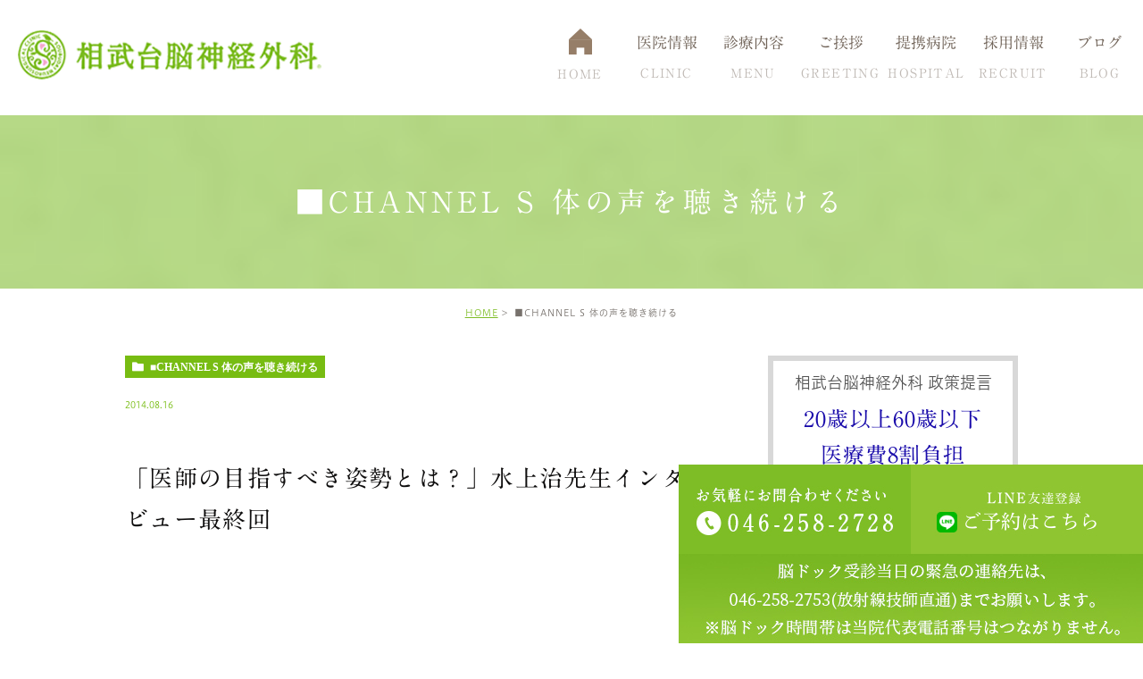

--- FILE ---
content_type: text/html; charset=UTF-8
request_url: https://soubudairelief.com/channel-s/3130
body_size: 24355
content:
<!DOCTYPE html>
<html lang="ja">
	<head>
		<meta charset="UTF-8">
		<meta name="author" content="相武台脳神経外科">
		<meta name="viewport" content="width=device-width, initial-scale=1, maximum-scale=1, minimum-scale1, user-scalable=no">
		<meta name="format-detection" content="telephone=no">
		
		<link rel="stylesheet" href="https://soubudairelief.com/wp-content/themes/genova_tpl/style.css">
		<link rel="stylesheet" type="text/css" href="https://soubudairelief.com/wp-content/themes/genova_tpl/css/cssreset-min.css">
		<link rel="stylesheet" type="text/css" href="https://soubudairelief.com/wp-content/themes/genova_tpl/css/content.css">
		<script type="text/javascript" src="https://s3-ap-northeast-1.amazonaws.com/webfont.plimo.com/accessor/script/typesquare.js?2Ttpg6KeLnE%3D" charset="utf-8"></script>
		<script type="text/javascript" >
		function zutuukokufuku_sent(){
			console.log(1);
		}
		</script>
				<link rel="shortcut icon" href="https://soubudairelief.com/wp-content/uploads/favicon.ico" type="image/x-icon"/>

		<!--[if lt IE 9]>
		<script src="http://html5shim.googlecode.com/svn/trunk/html5.js"></script>
		<![endif]-->
		
		<!-- All in One SEO 4.1.6.2 -->
		<title>「医師の目指すべき姿勢とは？」水上治先生インタビュー最終回 - 相武台脳神経外科</title>
		<meta name="description" content="こんにちは、 相武台脳神経外科です。 ８月１６日蝉の声が、にぎやかな 夏の日ですが、ほんのりと、 秋の香りも漂ってきております。 当院では、明日まで、 お盆休みにさせていただいております。 ご迷惑をおかけしますが、 よろ […]" />
		<meta name="robots" content="max-image-preview:large" />
		<meta name="google-site-verification" content="6galu6HYUstE4MbrjZfYC1fRAuKCqZkljefjAGXTUM4" />
		<link rel="canonical" href="https://soubudairelief.com/channel-s/3130" />

		<!-- Google tag (gtag.js) -->
<script async src="https://www.googletagmanager.com/gtag/js?id=UA-121196802-46&id=G-218XSP88KQ"></script>
<script>
 window.dataLayer = window.dataLayer || [];
 function gtag(){dataLayer.push(arguments);}
 gtag('js', new Date());

 gtag('config', 'UA-121196802-46');
 gtag('config', 'G-218XSP88KQ');
</script>
		<meta property="og:locale" content="ja_JP" />
		<meta property="og:site_name" content="相武台脳神経外科 -" />
		<meta property="og:type" content="article" />
		<meta property="og:title" content="「医師の目指すべき姿勢とは？」水上治先生インタビュー最終回 - 相武台脳神経外科" />
		<meta property="og:description" content="こんにちは、 相武台脳神経外科です。 ８月１６日蝉の声が、にぎやかな 夏の日ですが、ほんのりと、 秋の香りも漂ってきております。 当院では、明日まで、 お盆休みにさせていただいております。 ご迷惑をおかけしますが、 よろ […]" />
		<meta property="og:url" content="https://soubudairelief.com/channel-s/3130" />
		<meta property="article:published_time" content="2014-08-16T02:38:08+00:00" />
		<meta property="article:modified_time" content="2022-05-12T03:19:25+00:00" />
		<meta name="twitter:card" content="summary" />
		<meta name="twitter:title" content="「医師の目指すべき姿勢とは？」水上治先生インタビュー最終回 - 相武台脳神経外科" />
		<meta name="twitter:description" content="こんにちは、 相武台脳神経外科です。 ８月１６日蝉の声が、にぎやかな 夏の日ですが、ほんのりと、 秋の香りも漂ってきております。 当院では、明日まで、 お盆休みにさせていただいております。 ご迷惑をおかけしますが、 よろ […]" />
		<script type="application/ld+json" class="aioseo-schema">
			{"@context":"https:\/\/schema.org","@graph":[{"@type":"WebSite","@id":"https:\/\/soubudairelief.com\/#website","url":"https:\/\/soubudairelief.com\/","name":"\u76f8\u6b66\u53f0\u8133\u795e\u7d4c\u5916\u79d1","inLanguage":"ja","publisher":{"@id":"https:\/\/soubudairelief.com\/#organization"}},{"@type":"Organization","@id":"https:\/\/soubudairelief.com\/#organization","name":"\u76f8\u6b66\u53f0\u8133\u795e\u7d4c\u5916\u79d1","url":"https:\/\/soubudairelief.com\/"},{"@type":"BreadcrumbList","@id":"https:\/\/soubudairelief.com\/channel-s\/3130#breadcrumblist","itemListElement":[{"@type":"ListItem","@id":"https:\/\/soubudairelief.com\/#listItem","position":1,"item":{"@type":"WebPage","@id":"https:\/\/soubudairelief.com\/","name":"\u30db\u30fc\u30e0","description":"\u76f8\u6b66\u53f0\u8133\u795e\u7d4c\u5916\u79d1\u306f\u3001\u5c0f\u7530\u6025\u7dda\u76f8\u6b66\u53f0\u524d\u99c5\u3088\u308a\u5f92\u6b692\u5206\u3068\u99c5\u30c1\u30ab\u306e\u30af\u30ea\u30cb\u30c3\u30af\u3067\u3059\u3002\u300c\u4e0d\u5b89\u300d\u3092\u7121\u304f\u3059\u305f\u3081\u306b\u3082\u3001\u4e00\u5ea6\u6765\u9662\u3055\u308c\u3066\u307f\u307e\u305b\u3093\u304b\uff1f\u3054\u4e88\u7d04\u3044\u305f\u3060\u3044\u3066\u3082\u7d50\u69cb\u3067\u3059\u3057\u3001\u4e88\u7d04\u306a\u3057\u3067\u6765\u9662\u3044\u305f\u3060\u3044\u3066\u3082\u7d50\u69cb\u3067\u3059\u3002\u982d\u75db\u3001\u3081\u307e\u3044\u3001\u3082\u306e\u5fd8\u308c\u306a\u3069\u3067\u304a\u306a\u3084\u307f\u306a\u3089\u4e00\u5ea6\u3054\u76f8\u8ac7\u304f\u3060\u3055\u3044\u3002","url":"https:\/\/soubudairelief.com\/"},"nextItem":"https:\/\/soubudairelief.com\/channel-s\/#listItem"},{"@type":"ListItem","@id":"https:\/\/soubudairelief.com\/channel-s\/#listItem","position":2,"item":{"@type":"WebPage","@id":"https:\/\/soubudairelief.com\/channel-s\/","name":"\u25a0CHANNEL S \u4f53\u306e\u58f0\u3092\u8074\u304d\u7d9a\u3051\u308b","description":"\u3053\u3093\u306b\u3061\u306f\u3001 \u76f8\u6b66\u53f0\u8133\u795e\u7d4c\u5916\u79d1\u3067\u3059\u3002 \uff18\u6708\uff11\uff16\u65e5\u8749\u306e\u58f0\u304c\u3001\u306b\u304e\u3084\u304b\u306a \u590f\u306e\u65e5\u3067\u3059\u304c\u3001\u307b\u3093\u306e\u308a\u3068\u3001 \u79cb\u306e\u9999\u308a\u3082\u6f02\u3063\u3066\u304d\u3066\u304a\u308a\u307e\u3059\u3002 \u5f53\u9662\u3067\u306f\u3001\u660e\u65e5\u307e\u3067\u3001 \u304a\u76c6\u4f11\u307f\u306b\u3055\u305b\u3066\u3044\u305f\u3060\u3044\u3066\u304a\u308a\u307e\u3059\u3002 \u3054\u8ff7\u60d1\u3092\u304a\u304b\u3051\u3057\u307e\u3059\u304c\u3001 \u3088\u308d [\u2026]","url":"https:\/\/soubudairelief.com\/channel-s\/"},"previousItem":"https:\/\/soubudairelief.com\/#listItem"}]},{"@type":"Person","@id":"https:\/\/soubudairelief.com\/author\/pl607695315\/#author","url":"https:\/\/soubudairelief.com\/author\/pl607695315\/","name":"\u76f8\u6b66\u53f0\u8133\u795e\u7d4c\u5916\u79d1","image":{"@type":"ImageObject","@id":"https:\/\/soubudairelief.com\/channel-s\/3130#authorImage","url":"https:\/\/secure.gravatar.com\/avatar\/c82e93cdd82a8a61c5c1389c8ea60be3?s=96&d=mm&r=g","width":96,"height":96,"caption":"\u76f8\u6b66\u53f0\u8133\u795e\u7d4c\u5916\u79d1"}},{"@type":"WebPage","@id":"https:\/\/soubudairelief.com\/channel-s\/3130#webpage","url":"https:\/\/soubudairelief.com\/channel-s\/3130","name":"\u300c\u533b\u5e2b\u306e\u76ee\u6307\u3059\u3079\u304d\u59ff\u52e2\u3068\u306f\uff1f\u300d\u6c34\u4e0a\u6cbb\u5148\u751f\u30a4\u30f3\u30bf\u30d3\u30e5\u30fc\u6700\u7d42\u56de - \u76f8\u6b66\u53f0\u8133\u795e\u7d4c\u5916\u79d1","description":"\u3053\u3093\u306b\u3061\u306f\u3001 \u76f8\u6b66\u53f0\u8133\u795e\u7d4c\u5916\u79d1\u3067\u3059\u3002 \uff18\u6708\uff11\uff16\u65e5\u8749\u306e\u58f0\u304c\u3001\u306b\u304e\u3084\u304b\u306a \u590f\u306e\u65e5\u3067\u3059\u304c\u3001\u307b\u3093\u306e\u308a\u3068\u3001 \u79cb\u306e\u9999\u308a\u3082\u6f02\u3063\u3066\u304d\u3066\u304a\u308a\u307e\u3059\u3002 \u5f53\u9662\u3067\u306f\u3001\u660e\u65e5\u307e\u3067\u3001 \u304a\u76c6\u4f11\u307f\u306b\u3055\u305b\u3066\u3044\u305f\u3060\u3044\u3066\u304a\u308a\u307e\u3059\u3002 \u3054\u8ff7\u60d1\u3092\u304a\u304b\u3051\u3057\u307e\u3059\u304c\u3001 \u3088\u308d [\u2026]","inLanguage":"ja","isPartOf":{"@id":"https:\/\/soubudairelief.com\/#website"},"breadcrumb":{"@id":"https:\/\/soubudairelief.com\/channel-s\/3130#breadcrumblist"},"author":"https:\/\/soubudairelief.com\/author\/pl607695315\/#author","creator":"https:\/\/soubudairelief.com\/author\/pl607695315\/#author","image":{"@type":"ImageObject","@id":"https:\/\/soubudairelief.com\/#mainImage","url":"\/wp-content\/uploads\/036.jpg","width":480,"height":360,"caption":"\u300c\u533b\u5e2b\u306e\u76ee\u6307\u3059\u3079\u304d\u59ff\u52e2\u3068\u306f\uff1f\u300d\u6c34\u4e0a\u6cbb\u5148\u751f\u30a4\u30f3\u30bf\u30d3\u30e5\u30fc\u6700\u7d42\u56de"},"primaryImageOfPage":{"@id":"https:\/\/soubudairelief.com\/channel-s\/3130#mainImage"},"datePublished":"2014-08-16T02:38:08+09:00","dateModified":"2022-05-12T03:19:25+09:00"},{"@type":"BlogPosting","@id":"https:\/\/soubudairelief.com\/channel-s\/3130#blogposting","name":"\u300c\u533b\u5e2b\u306e\u76ee\u6307\u3059\u3079\u304d\u59ff\u52e2\u3068\u306f\uff1f\u300d\u6c34\u4e0a\u6cbb\u5148\u751f\u30a4\u30f3\u30bf\u30d3\u30e5\u30fc\u6700\u7d42\u56de - \u76f8\u6b66\u53f0\u8133\u795e\u7d4c\u5916\u79d1","description":"\u3053\u3093\u306b\u3061\u306f\u3001 \u76f8\u6b66\u53f0\u8133\u795e\u7d4c\u5916\u79d1\u3067\u3059\u3002 \uff18\u6708\uff11\uff16\u65e5\u8749\u306e\u58f0\u304c\u3001\u306b\u304e\u3084\u304b\u306a \u590f\u306e\u65e5\u3067\u3059\u304c\u3001\u307b\u3093\u306e\u308a\u3068\u3001 \u79cb\u306e\u9999\u308a\u3082\u6f02\u3063\u3066\u304d\u3066\u304a\u308a\u307e\u3059\u3002 \u5f53\u9662\u3067\u306f\u3001\u660e\u65e5\u307e\u3067\u3001 \u304a\u76c6\u4f11\u307f\u306b\u3055\u305b\u3066\u3044\u305f\u3060\u3044\u3066\u304a\u308a\u307e\u3059\u3002 \u3054\u8ff7\u60d1\u3092\u304a\u304b\u3051\u3057\u307e\u3059\u304c\u3001 \u3088\u308d [\u2026]","inLanguage":"ja","headline":"\u300c\u533b\u5e2b\u306e\u76ee\u6307\u3059\u3079\u304d\u59ff\u52e2\u3068\u306f\uff1f\u300d\u6c34\u4e0a\u6cbb\u5148\u751f\u30a4\u30f3\u30bf\u30d3\u30e5\u30fc\u6700\u7d42\u56de","author":{"@id":"https:\/\/soubudairelief.com\/author\/pl607695315\/#author"},"publisher":{"@id":"https:\/\/soubudairelief.com\/#organization"},"datePublished":"2014-08-16T02:38:08+09:00","dateModified":"2022-05-12T03:19:25+09:00","commentCount":15,"articleSection":"\u25a0CHANNEL S \u4f53\u306e\u58f0\u3092\u8074\u304d\u7d9a\u3051\u308b, \u2022\u88dc\u5b8c\u533b\u7642\u306e\u5206\u91ce\u306e\u30d1\u30a4\u30aa\u30cb\u30a2\u3000\u6c34\u4e0a\u6cbb\u5148\u751f, \u25a0\u5e02\u6c11\u516c\u958b\u8b1b\u5ea7","mainEntityOfPage":{"@id":"https:\/\/soubudairelief.com\/channel-s\/3130#webpage"},"isPartOf":{"@id":"https:\/\/soubudairelief.com\/channel-s\/3130#webpage"},"image":{"@type":"ImageObject","@id":"https:\/\/soubudairelief.com\/#articleImage","url":"\/wp-content\/uploads\/036.jpg","width":480,"height":360,"caption":"\u300c\u533b\u5e2b\u306e\u76ee\u6307\u3059\u3079\u304d\u59ff\u52e2\u3068\u306f\uff1f\u300d\u6c34\u4e0a\u6cbb\u5148\u751f\u30a4\u30f3\u30bf\u30d3\u30e5\u30fc\u6700\u7d42\u56de"}}]}
		</script>
		<!-- All in One SEO -->

<link rel='dns-prefetch' href='//secure.gravatar.com' />
<link rel='dns-prefetch' href='//v0.wordpress.com' />
<link rel="alternate" type="application/rss+xml" title="相武台脳神経外科 &raquo; 「医師の目指すべき姿勢とは？」水上治先生インタビュー最終回 のコメントのフィード" href="https://soubudairelief.com/channel-s/3130/feed/" />
<script type="text/javascript">
window._wpemojiSettings = {"baseUrl":"https:\/\/s.w.org\/images\/core\/emoji\/14.0.0\/72x72\/","ext":".png","svgUrl":"https:\/\/s.w.org\/images\/core\/emoji\/14.0.0\/svg\/","svgExt":".svg","source":{"concatemoji":"https:\/\/soubudairelief.com\/wp-includes\/js\/wp-emoji-release.min.js?ver=6.3.7"}};
/*! This file is auto-generated */
!function(i,n){var o,s,e;function c(e){try{var t={supportTests:e,timestamp:(new Date).valueOf()};sessionStorage.setItem(o,JSON.stringify(t))}catch(e){}}function p(e,t,n){e.clearRect(0,0,e.canvas.width,e.canvas.height),e.fillText(t,0,0);var t=new Uint32Array(e.getImageData(0,0,e.canvas.width,e.canvas.height).data),r=(e.clearRect(0,0,e.canvas.width,e.canvas.height),e.fillText(n,0,0),new Uint32Array(e.getImageData(0,0,e.canvas.width,e.canvas.height).data));return t.every(function(e,t){return e===r[t]})}function u(e,t,n){switch(t){case"flag":return n(e,"\ud83c\udff3\ufe0f\u200d\u26a7\ufe0f","\ud83c\udff3\ufe0f\u200b\u26a7\ufe0f")?!1:!n(e,"\ud83c\uddfa\ud83c\uddf3","\ud83c\uddfa\u200b\ud83c\uddf3")&&!n(e,"\ud83c\udff4\udb40\udc67\udb40\udc62\udb40\udc65\udb40\udc6e\udb40\udc67\udb40\udc7f","\ud83c\udff4\u200b\udb40\udc67\u200b\udb40\udc62\u200b\udb40\udc65\u200b\udb40\udc6e\u200b\udb40\udc67\u200b\udb40\udc7f");case"emoji":return!n(e,"\ud83e\udef1\ud83c\udffb\u200d\ud83e\udef2\ud83c\udfff","\ud83e\udef1\ud83c\udffb\u200b\ud83e\udef2\ud83c\udfff")}return!1}function f(e,t,n){var r="undefined"!=typeof WorkerGlobalScope&&self instanceof WorkerGlobalScope?new OffscreenCanvas(300,150):i.createElement("canvas"),a=r.getContext("2d",{willReadFrequently:!0}),o=(a.textBaseline="top",a.font="600 32px Arial",{});return e.forEach(function(e){o[e]=t(a,e,n)}),o}function t(e){var t=i.createElement("script");t.src=e,t.defer=!0,i.head.appendChild(t)}"undefined"!=typeof Promise&&(o="wpEmojiSettingsSupports",s=["flag","emoji"],n.supports={everything:!0,everythingExceptFlag:!0},e=new Promise(function(e){i.addEventListener("DOMContentLoaded",e,{once:!0})}),new Promise(function(t){var n=function(){try{var e=JSON.parse(sessionStorage.getItem(o));if("object"==typeof e&&"number"==typeof e.timestamp&&(new Date).valueOf()<e.timestamp+604800&&"object"==typeof e.supportTests)return e.supportTests}catch(e){}return null}();if(!n){if("undefined"!=typeof Worker&&"undefined"!=typeof OffscreenCanvas&&"undefined"!=typeof URL&&URL.createObjectURL&&"undefined"!=typeof Blob)try{var e="postMessage("+f.toString()+"("+[JSON.stringify(s),u.toString(),p.toString()].join(",")+"));",r=new Blob([e],{type:"text/javascript"}),a=new Worker(URL.createObjectURL(r),{name:"wpTestEmojiSupports"});return void(a.onmessage=function(e){c(n=e.data),a.terminate(),t(n)})}catch(e){}c(n=f(s,u,p))}t(n)}).then(function(e){for(var t in e)n.supports[t]=e[t],n.supports.everything=n.supports.everything&&n.supports[t],"flag"!==t&&(n.supports.everythingExceptFlag=n.supports.everythingExceptFlag&&n.supports[t]);n.supports.everythingExceptFlag=n.supports.everythingExceptFlag&&!n.supports.flag,n.DOMReady=!1,n.readyCallback=function(){n.DOMReady=!0}}).then(function(){return e}).then(function(){var e;n.supports.everything||(n.readyCallback(),(e=n.source||{}).concatemoji?t(e.concatemoji):e.wpemoji&&e.twemoji&&(t(e.twemoji),t(e.wpemoji)))}))}((window,document),window._wpemojiSettings);
</script>
<style type="text/css">
img.wp-smiley,
img.emoji {
	display: inline !important;
	border: none !important;
	box-shadow: none !important;
	height: 1em !important;
	width: 1em !important;
	margin: 0 0.07em !important;
	vertical-align: -0.1em !important;
	background: none !important;
	padding: 0 !important;
}
</style>
	<link rel='stylesheet' id='wp-block-library-css' href='https://soubudairelief.com/wp-includes/css/dist/block-library/style.min.css?ver=6.3.7' type='text/css' media='all' />
<style id='wp-block-library-inline-css' type='text/css'>
.has-text-align-justify{text-align:justify;}
</style>
<link rel='stylesheet' id='mediaelement-css' href='https://soubudairelief.com/wp-includes/js/mediaelement/mediaelementplayer-legacy.min.css?ver=4.2.17' type='text/css' media='all' />
<link rel='stylesheet' id='wp-mediaelement-css' href='https://soubudairelief.com/wp-includes/js/mediaelement/wp-mediaelement.min.css?ver=6.3.7' type='text/css' media='all' />
<style id='classic-theme-styles-inline-css' type='text/css'>
/*! This file is auto-generated */
.wp-block-button__link{color:#fff;background-color:#32373c;border-radius:9999px;box-shadow:none;text-decoration:none;padding:calc(.667em + 2px) calc(1.333em + 2px);font-size:1.125em}.wp-block-file__button{background:#32373c;color:#fff;text-decoration:none}
</style>
<style id='global-styles-inline-css' type='text/css'>
body{--wp--preset--color--black: #000000;--wp--preset--color--cyan-bluish-gray: #abb8c3;--wp--preset--color--white: #ffffff;--wp--preset--color--pale-pink: #f78da7;--wp--preset--color--vivid-red: #cf2e2e;--wp--preset--color--luminous-vivid-orange: #ff6900;--wp--preset--color--luminous-vivid-amber: #fcb900;--wp--preset--color--light-green-cyan: #7bdcb5;--wp--preset--color--vivid-green-cyan: #00d084;--wp--preset--color--pale-cyan-blue: #8ed1fc;--wp--preset--color--vivid-cyan-blue: #0693e3;--wp--preset--color--vivid-purple: #9b51e0;--wp--preset--gradient--vivid-cyan-blue-to-vivid-purple: linear-gradient(135deg,rgba(6,147,227,1) 0%,rgb(155,81,224) 100%);--wp--preset--gradient--light-green-cyan-to-vivid-green-cyan: linear-gradient(135deg,rgb(122,220,180) 0%,rgb(0,208,130) 100%);--wp--preset--gradient--luminous-vivid-amber-to-luminous-vivid-orange: linear-gradient(135deg,rgba(252,185,0,1) 0%,rgba(255,105,0,1) 100%);--wp--preset--gradient--luminous-vivid-orange-to-vivid-red: linear-gradient(135deg,rgba(255,105,0,1) 0%,rgb(207,46,46) 100%);--wp--preset--gradient--very-light-gray-to-cyan-bluish-gray: linear-gradient(135deg,rgb(238,238,238) 0%,rgb(169,184,195) 100%);--wp--preset--gradient--cool-to-warm-spectrum: linear-gradient(135deg,rgb(74,234,220) 0%,rgb(151,120,209) 20%,rgb(207,42,186) 40%,rgb(238,44,130) 60%,rgb(251,105,98) 80%,rgb(254,248,76) 100%);--wp--preset--gradient--blush-light-purple: linear-gradient(135deg,rgb(255,206,236) 0%,rgb(152,150,240) 100%);--wp--preset--gradient--blush-bordeaux: linear-gradient(135deg,rgb(254,205,165) 0%,rgb(254,45,45) 50%,rgb(107,0,62) 100%);--wp--preset--gradient--luminous-dusk: linear-gradient(135deg,rgb(255,203,112) 0%,rgb(199,81,192) 50%,rgb(65,88,208) 100%);--wp--preset--gradient--pale-ocean: linear-gradient(135deg,rgb(255,245,203) 0%,rgb(182,227,212) 50%,rgb(51,167,181) 100%);--wp--preset--gradient--electric-grass: linear-gradient(135deg,rgb(202,248,128) 0%,rgb(113,206,126) 100%);--wp--preset--gradient--midnight: linear-gradient(135deg,rgb(2,3,129) 0%,rgb(40,116,252) 100%);--wp--preset--font-size--small: 13px;--wp--preset--font-size--medium: 20px;--wp--preset--font-size--large: 36px;--wp--preset--font-size--x-large: 42px;--wp--preset--spacing--20: 0.44rem;--wp--preset--spacing--30: 0.67rem;--wp--preset--spacing--40: 1rem;--wp--preset--spacing--50: 1.5rem;--wp--preset--spacing--60: 2.25rem;--wp--preset--spacing--70: 3.38rem;--wp--preset--spacing--80: 5.06rem;--wp--preset--shadow--natural: 6px 6px 9px rgba(0, 0, 0, 0.2);--wp--preset--shadow--deep: 12px 12px 50px rgba(0, 0, 0, 0.4);--wp--preset--shadow--sharp: 6px 6px 0px rgba(0, 0, 0, 0.2);--wp--preset--shadow--outlined: 6px 6px 0px -3px rgba(255, 255, 255, 1), 6px 6px rgba(0, 0, 0, 1);--wp--preset--shadow--crisp: 6px 6px 0px rgba(0, 0, 0, 1);}:where(.is-layout-flex){gap: 0.5em;}:where(.is-layout-grid){gap: 0.5em;}body .is-layout-flow > .alignleft{float: left;margin-inline-start: 0;margin-inline-end: 2em;}body .is-layout-flow > .alignright{float: right;margin-inline-start: 2em;margin-inline-end: 0;}body .is-layout-flow > .aligncenter{margin-left: auto !important;margin-right: auto !important;}body .is-layout-constrained > .alignleft{float: left;margin-inline-start: 0;margin-inline-end: 2em;}body .is-layout-constrained > .alignright{float: right;margin-inline-start: 2em;margin-inline-end: 0;}body .is-layout-constrained > .aligncenter{margin-left: auto !important;margin-right: auto !important;}body .is-layout-constrained > :where(:not(.alignleft):not(.alignright):not(.alignfull)){max-width: var(--wp--style--global--content-size);margin-left: auto !important;margin-right: auto !important;}body .is-layout-constrained > .alignwide{max-width: var(--wp--style--global--wide-size);}body .is-layout-flex{display: flex;}body .is-layout-flex{flex-wrap: wrap;align-items: center;}body .is-layout-flex > *{margin: 0;}body .is-layout-grid{display: grid;}body .is-layout-grid > *{margin: 0;}:where(.wp-block-columns.is-layout-flex){gap: 2em;}:where(.wp-block-columns.is-layout-grid){gap: 2em;}:where(.wp-block-post-template.is-layout-flex){gap: 1.25em;}:where(.wp-block-post-template.is-layout-grid){gap: 1.25em;}.has-black-color{color: var(--wp--preset--color--black) !important;}.has-cyan-bluish-gray-color{color: var(--wp--preset--color--cyan-bluish-gray) !important;}.has-white-color{color: var(--wp--preset--color--white) !important;}.has-pale-pink-color{color: var(--wp--preset--color--pale-pink) !important;}.has-vivid-red-color{color: var(--wp--preset--color--vivid-red) !important;}.has-luminous-vivid-orange-color{color: var(--wp--preset--color--luminous-vivid-orange) !important;}.has-luminous-vivid-amber-color{color: var(--wp--preset--color--luminous-vivid-amber) !important;}.has-light-green-cyan-color{color: var(--wp--preset--color--light-green-cyan) !important;}.has-vivid-green-cyan-color{color: var(--wp--preset--color--vivid-green-cyan) !important;}.has-pale-cyan-blue-color{color: var(--wp--preset--color--pale-cyan-blue) !important;}.has-vivid-cyan-blue-color{color: var(--wp--preset--color--vivid-cyan-blue) !important;}.has-vivid-purple-color{color: var(--wp--preset--color--vivid-purple) !important;}.has-black-background-color{background-color: var(--wp--preset--color--black) !important;}.has-cyan-bluish-gray-background-color{background-color: var(--wp--preset--color--cyan-bluish-gray) !important;}.has-white-background-color{background-color: var(--wp--preset--color--white) !important;}.has-pale-pink-background-color{background-color: var(--wp--preset--color--pale-pink) !important;}.has-vivid-red-background-color{background-color: var(--wp--preset--color--vivid-red) !important;}.has-luminous-vivid-orange-background-color{background-color: var(--wp--preset--color--luminous-vivid-orange) !important;}.has-luminous-vivid-amber-background-color{background-color: var(--wp--preset--color--luminous-vivid-amber) !important;}.has-light-green-cyan-background-color{background-color: var(--wp--preset--color--light-green-cyan) !important;}.has-vivid-green-cyan-background-color{background-color: var(--wp--preset--color--vivid-green-cyan) !important;}.has-pale-cyan-blue-background-color{background-color: var(--wp--preset--color--pale-cyan-blue) !important;}.has-vivid-cyan-blue-background-color{background-color: var(--wp--preset--color--vivid-cyan-blue) !important;}.has-vivid-purple-background-color{background-color: var(--wp--preset--color--vivid-purple) !important;}.has-black-border-color{border-color: var(--wp--preset--color--black) !important;}.has-cyan-bluish-gray-border-color{border-color: var(--wp--preset--color--cyan-bluish-gray) !important;}.has-white-border-color{border-color: var(--wp--preset--color--white) !important;}.has-pale-pink-border-color{border-color: var(--wp--preset--color--pale-pink) !important;}.has-vivid-red-border-color{border-color: var(--wp--preset--color--vivid-red) !important;}.has-luminous-vivid-orange-border-color{border-color: var(--wp--preset--color--luminous-vivid-orange) !important;}.has-luminous-vivid-amber-border-color{border-color: var(--wp--preset--color--luminous-vivid-amber) !important;}.has-light-green-cyan-border-color{border-color: var(--wp--preset--color--light-green-cyan) !important;}.has-vivid-green-cyan-border-color{border-color: var(--wp--preset--color--vivid-green-cyan) !important;}.has-pale-cyan-blue-border-color{border-color: var(--wp--preset--color--pale-cyan-blue) !important;}.has-vivid-cyan-blue-border-color{border-color: var(--wp--preset--color--vivid-cyan-blue) !important;}.has-vivid-purple-border-color{border-color: var(--wp--preset--color--vivid-purple) !important;}.has-vivid-cyan-blue-to-vivid-purple-gradient-background{background: var(--wp--preset--gradient--vivid-cyan-blue-to-vivid-purple) !important;}.has-light-green-cyan-to-vivid-green-cyan-gradient-background{background: var(--wp--preset--gradient--light-green-cyan-to-vivid-green-cyan) !important;}.has-luminous-vivid-amber-to-luminous-vivid-orange-gradient-background{background: var(--wp--preset--gradient--luminous-vivid-amber-to-luminous-vivid-orange) !important;}.has-luminous-vivid-orange-to-vivid-red-gradient-background{background: var(--wp--preset--gradient--luminous-vivid-orange-to-vivid-red) !important;}.has-very-light-gray-to-cyan-bluish-gray-gradient-background{background: var(--wp--preset--gradient--very-light-gray-to-cyan-bluish-gray) !important;}.has-cool-to-warm-spectrum-gradient-background{background: var(--wp--preset--gradient--cool-to-warm-spectrum) !important;}.has-blush-light-purple-gradient-background{background: var(--wp--preset--gradient--blush-light-purple) !important;}.has-blush-bordeaux-gradient-background{background: var(--wp--preset--gradient--blush-bordeaux) !important;}.has-luminous-dusk-gradient-background{background: var(--wp--preset--gradient--luminous-dusk) !important;}.has-pale-ocean-gradient-background{background: var(--wp--preset--gradient--pale-ocean) !important;}.has-electric-grass-gradient-background{background: var(--wp--preset--gradient--electric-grass) !important;}.has-midnight-gradient-background{background: var(--wp--preset--gradient--midnight) !important;}.has-small-font-size{font-size: var(--wp--preset--font-size--small) !important;}.has-medium-font-size{font-size: var(--wp--preset--font-size--medium) !important;}.has-large-font-size{font-size: var(--wp--preset--font-size--large) !important;}.has-x-large-font-size{font-size: var(--wp--preset--font-size--x-large) !important;}
.wp-block-navigation a:where(:not(.wp-element-button)){color: inherit;}
:where(.wp-block-post-template.is-layout-flex){gap: 1.25em;}:where(.wp-block-post-template.is-layout-grid){gap: 1.25em;}
:where(.wp-block-columns.is-layout-flex){gap: 2em;}:where(.wp-block-columns.is-layout-grid){gap: 2em;}
.wp-block-pullquote{font-size: 1.5em;line-height: 1.6;}
</style>
<link rel='stylesheet' id='contact-form-7-css' href='https://soubudairelief.com/wp-content/plugins/contact-form-7/includes/css/styles.css?ver=5.3.2' type='text/css' media='all' />
<link rel='stylesheet' id='contact-form-7-confirm-css' href='https://soubudairelief.com/wp-content/plugins/contact-form-7-add-confirm/includes/css/styles.css?ver=5.1' type='text/css' media='all' />
<link rel='stylesheet' id='wpfront-scroll-top-css' href='https://soubudairelief.com/wp-content/plugins/wpfront-scroll-top/css/wpfront-scroll-top.min.css?ver=2.0.7.08086' type='text/css' media='all' />
<link rel='stylesheet' id='social-logos-css' href='https://soubudairelief.com/wp-content/plugins/jetpack/_inc/social-logos/social-logos.min.css?ver=10.5' type='text/css' media='all' />
<link rel='stylesheet' id='jetpack_css-css' href='https://soubudairelief.com/wp-content/plugins/jetpack/css/jetpack.css?ver=10.5' type='text/css' media='all' />
<script type='text/javascript' id='jetpack_related-posts-js-extra'>
/* <![CDATA[ */
var related_posts_js_options = {"post_heading":"h4"};
/* ]]> */
</script>
<script type='text/javascript' src='https://soubudairelief.com/wp-content/plugins/jetpack/_inc/build/related-posts/related-posts.min.js?ver=20211209' id='jetpack_related-posts-js'></script>
<script type='text/javascript' src='https://soubudairelief.com/wp-includes/js/jquery/jquery.min.js?ver=3.7.0' id='jquery-core-js'></script>
<script type='text/javascript' src='https://soubudairelief.com/wp-includes/js/jquery/jquery-migrate.min.js?ver=3.4.1' id='jquery-migrate-js'></script>
<link rel="https://api.w.org/" href="https://soubudairelief.com/wp-json/" /><link rel="alternate" type="application/json" href="https://soubudairelief.com/wp-json/wp/v2/posts/3130" /><link rel="EditURI" type="application/rsd+xml" title="RSD" href="https://soubudairelief.com/xmlrpc.php?rsd" />
<meta name="generator" content="WordPress 6.3.7" />
<link rel='shortlink' href='https://wp.me/pcHOP0-Ou' />
<link rel="alternate" type="application/json+oembed" href="https://soubudairelief.com/wp-json/oembed/1.0/embed?url=https%3A%2F%2Fsoubudairelief.com%2Fchannel-s%2F3130" />
<link rel="alternate" type="text/xml+oembed" href="https://soubudairelief.com/wp-json/oembed/1.0/embed?url=https%3A%2F%2Fsoubudairelief.com%2Fchannel-s%2F3130&#038;format=xml" />
<style type='text/css'>img#wpstats{display:none}</style>
				<style type="text/css">
				/* If html does not have either class, do not show lazy loaded images. */
				html:not( .jetpack-lazy-images-js-enabled ):not( .js ) .jetpack-lazy-image {
					display: none;
				}
			</style>
			<script>
				document.documentElement.classList.add(
					'jetpack-lazy-images-js-enabled'
				);
			</script>
		<style>
	#wpadminbar, #adminmenuwrap {
		background: #3d3d3d;
	}
	#wpadminbar #wp-admin-bar-wp-logo>.ab-item .ab-icon {
		width: 54px;
	}
	#wpadminbar #wp-admin-bar-wp-logo > .ab-item .ab-icon::before {
		display: inline-block;
		content: '';
		width: 54px;
		height: 20px;
		background: url(https://soubudairelief.com/wp-content/themes/genova_tpl/img/logo.png) 50% 50% no-repeat;
		background-size: 100%;
		margin-left: 6px;
	}
	#wpadminbar #adminbarsearch:before, #wpadminbar .ab-icon:before, #wpadminbar .ab-item:before{
		color: rgb(97, 97, 97);
	}
	#wpadminbar .ab-empty-item, #wpadminbar a.ab-item, #wpadminbar>#wp-toolbar span.ab-label, #wpadminbar>#wp-toolbar span.noticon {
		color: rgb(97, 97, 97);
	}
	#wpadminbar, #adminmenuwrap {
		background:#fff!important;box-shadow:0px 1px 5px 1px rgba(0,0,0,.3);
	}
	#adminmenu, #adminmenu .wp-submenu, #adminmenuback, #adminmenuwrap {
		background:#fff;
	}
	#adminmenu, #adminmenu .wp-submenu, #adminmenuback, #adminmenuwrap{
		background:#fff;
	}
	#adminmenu div.wp-menu-name {
		color: rgb(97, 97, 97);
	}
	#adminmenu div.wp-menu-image:before {
		color: rgb(97, 97, 97);
	}
	#adminmenu .wp-has-current-submenu .wp-submenu, #adminmenu .wp-has-current-submenu .wp-submenu.sub-open, #adminmenu .wp-has-current-submenu.opensub .wp-submenu, #adminmenu a.wp-has-current-submenu:focus+.wp-submenu, .no-js li.wp-has-current-submenu:hover .wp-submenu {
		background: #fff;
		color: rgb(97, 97, 97);
	}
	#adminmenu .wp-submenu a {
		color: rgb(97, 97, 97);
	}
	#adminmenu .opensub .wp-submenu li.current a, #adminmenu .wp-submenu li.current, #adminmenu .wp-submenu li.current a, #adminmenu .wp-submenu li.current a:focus, #adminmenu .wp-submenu li.current a:hover, #adminmenu a.wp-has-current-submenu:focus+.wp-submenu li.current a {
		color: rgb(97, 97, 97);
	}
	#adminmenu .wp-has-current-submenu .wp-submenu .wp-submenu-head, #adminmenu .wp-menu-arrow, #adminmenu .wp-menu-arrow div, #adminmenu li.current a.menu-top, #adminmenu li.wp-has-current-submenu a.wp-has-current-submenu, .folded #adminmenu li.current.menu-top, .folded #adminmenu li.wp-has-current-submenu {
		background: #6eba32;
	}
	#adminmenu li.wp-has-current-submenu a.wp-has-current-submenu div.wp-menu-name {
		color: #fff;
	}
	#adminmenu li.menu-top:hover div.wp-menu-name, #adminmenu li.opensub>a.menu-top div.wp-menu-name, #adminmenu li>a.menu-top:focus div.wp-menu-name {
		color: #fff;
	}
	#wp-admin-bar-wp-logo-default {
		display: none;
	}
	#wp-admin-bar-wp-logo {
		pointer-events: none;
	}
	body.no-customize-support #wpfooter, body.no-customize-support #wp-version-message, body.no-customize-support #toplevel_page_edit-post_type-elementor_library, body.no-customize-support .update-nag, body.no-customize-support #contextual-help-link { 
       display:none!important; 
   } 
</style>
	</head>
	<body class="post-template-default single single-post postid-3130 single-format-standard elementor-default">
		<div id="fb-root"></div>
	  <script>(function(d, s, id) {
	    var js, fjs = d.getElementsByTagName(s)[0];
	    if (d.getElementById(id)) return;
	    js = d.createElement(s); js.id = id;
	    js.src = "https://connect.facebook.net/ja_JP/sdk.js#xfbml=1&version=v3.0";
	    fjs.parentNode.insertBefore(js, fjs);
	  }(document, 'script', 'facebook-jssdk'));</script>
		<div id="wrapper">
			<!-- ▼header -->
			<div id="header">
				<div class="wrap clearfix">
					<h1><a href="https://soubudairelief.com/"><img src="https://soubudairelief.com/wp-content/uploads/logo.png" alt="相武台脳神経外科"></a></h1>

					<div class="right clearfix">
						<div class="toggleMenu"><a class="menu-trigger" href="#"><img src="https://soubudairelief.com/wp-content/uploads/header_menu_sp.png" alt="MENU"></a></div>
					</div>

					<div class="header_menu">
						<ul class="g_nav clearfix">
							<li><a href="/"><span>HOME</span></a></li>
							<li><span><span>医院情報<sub>CLINIC</sub></span></span>
								<dl>
									<dt>医院情報</dt>
									<dd>
										<ul>
											<li class="icon-arrow01"><a href="/information/#feature">当院の特徴</a></li>
											<li class="icon-arrow01"><a href="/information/#rinen">当院の理念</a></li>
											<li class="icon-arrow01"><a href="/information/#access">交通アクセス</a></li>
											<li class="icon-arrow01"><a href="/information/#setsubi">設備について</a></li>
										</ul>
									</dd>
								</dl>
							</li>
							<li><span><span>診療内容<sub>MENU</sub></span></span>
								<dl>
									<dt>診療内容</dt>
									<dd>
										<ul>
											<li class="icon-arrow01"><a href="/vitamin/">がん治療</a></li>
<!-- 											<li class="icon-arrow01"><a href="/blog/9307">不妊治療</a></li> -->
											<li class="icon-arrow01"><a href="/guide/#zutsu">頭痛外来 </a></li>
											<li class="icon-arrow01"><a href="/guide/#nou">脳卒中</a></li>
											<li class="icon-arrow01"><a href="/guide/#ninchi">認知症</a></li>
											<!--<li class="icon-arrow01"><a href="/blog/8980">アルツハイマー型認知症治療：リコード法（自費）</a></li>-->
											<!--<li class="icon-arrow01"><a href="/mci-2/">MCI(軽度認知障害)スクリーニング検査</a></li>-->
											<li class="icon-arrow01"><a href="/blog/8950">脳ドック</a></li>
											<li class="icon-arrow01"><a href="/zutuu/">頭痛克服の秘訣</a></li>
											<li class="icon-arrow01"><a href="/hypertension/">高血圧の克服方法</a></li>
											<li class="icon-arrow01"><a href="/self/">自費検査一覧</a></li>
										</ul>
									</dd>
								</dl>
							</li>
							<li><a href="/greeting/"><span>ご挨拶<sub>GREETING</sub></span></a></li>
							<li><a href="/hospital/"><span>提携病院<sub>HOSPITAL</sub></span></a></li>
							<li><a href="/recruit/"><span>採用情報<sub>RECRUIT</sub></span></a></li>
							<li><a href="/blog/"><span>ブログ<sub>BLOG</sub></span></a></li>
						</ul>
					</div>
				</div>
			</div>
			<!-- ▲header -->

			<div id="mainimage">
	<div class="under_mainimage">
		<div class="inner">
			<div class="container">
				<h2>
					■CHANNEL S 体の声を聴き続ける				</h2>
			</div>
		</div>
	</div>
</div>


<div id="bread">
	<ul  class="clearfix">
		<li><a href="https://soubudairelief.com/">HOME</a></li>
		<li>
			■CHANNEL S 体の声を聴き続ける		</li>
	</ul>
</div>


<div id="blogDetail">
	<div class="container clearfix">
		<div id="posts">
						<div class="post">
				<div class="post-header">
					<ul class="post-meta clearfix">
						<li class="category">
							<a href="https://soubudairelief.com/channel-s/" class="channel-s icon-category">■CHANNEL S 体の声を聴き続ける</a>						</li>
						<li class="date">2014.08.16 </li>
					</ul>
					<h2>「医師の目指すべき姿勢とは？」水上治先生インタビュー最終回</h2>
				</div>

				<div class="post-content">
					<!-- PRyC WP: Add custom content to bottom of post/page: Standard Content START --><div id="pryc-wp-acctp-original-content"><p class="iframeWrap"><span class="embed-youtube" style="text-align:center; display: block;"><iframe class="youtube-player" width="640" height="360" src="https://www.youtube.com/embed/BnMBlhQxcGU?version=3&#038;rel=1&#038;showsearch=0&#038;showinfo=1&#038;iv_load_policy=1&#038;fs=1&#038;hl=ja&#038;autohide=2&#038;wmode=transparent" allowfullscreen="true" style="border:0;" sandbox="allow-scripts allow-same-origin allow-popups allow-presentation"></iframe></span></p>
<p>こんにちは、<br />
相武台脳神経外科です。<br />
８月１６日蝉の声が、にぎやかな<br />
夏の日ですが、ほんのりと、<br />
秋の香りも漂ってきております。<br />
当院では、明日まで、<br />
お盆休みにさせていただいております。<br />
ご迷惑をおかけしますが、<br />
よろしくお願いいたします。</p>
<p>さて、当院は、６月より本格的に、<br />
保険外診療である、<br />
超高濃度ビタミン点滴療法を<br />
開始させていただいております。<br />
そこで、<br />
今回チャンネルS市民公開講座では、<br />
補完医療の分野でパイオニア的な存在である<br />
水上治先生をお招きしてお話をいただきました。</p>
<p>水上治先生につきましては、<a href="http://www.kenkou-zoushin.com/doctor/">こちら</a>から。</p>
<p>水上治先生とのお話は、今回５回目（最終回）となります。<br />
初回の映像は<a href="https://soubudairelief.com/channel-s/2743">こちら</a>。「保険外診療の捉え方」<br />
第２回目の映像は<a href="https://soubudairelief.com/channel-s/2881">こちら</a>。「補完医療が浸透しない理由」<br />
第３回目の映像は<a href="https://soubudairelief.com/channel-s/2982">こちら</a>。　「そもそも医療とは？」<br />
第４回目の映像は<a href="https://soubudairelief.com/channel-s/3033">こちら</a>。「医療は単なる手段である。」</p>
<p>今回第５回では、インタビュー最後の総括として、<br />
医師として人間として大先輩である水上治先生から加藤へ<br />
医師として目指すべき姿勢をアドバイスしていただいております。</p>
<p>医療を受ける、皆さんとしましても、<br />
医療の舞台裏からの声はあまり聞かれたことがないと思いますので、<br />
貴重な情報になるのではと思います。</p>
<p>なにかの、参考にしていただけましたら幸いです。</p>
<pre class="code">本ビデオ講座を視聴していただくことで、御理解いただける内容は下記となります。
下記の質問の回答あるいは、本ビデオ講座を視聴後の感想をコメント欄へ書き込んでいただけますと幸いです。</pre>
<ul style="list-style-type: circle">
<li>水上先生は病気を、どのようなチャンスと考えられているか？</li>
<li>水上先生は、患者さんが自力本願にならなくては、<br />
最終的に病気を克服不可能と考えられている。その上で、西洋医学はどのような医療といっているか？</li>
<li>現実として、日本の医師が患者さんの病気を治療する行動を選択する際に<br />
考えてしまう、赤裸々な要素とは？</li>
<li>医師は極限状態の中での、勤務を強いられることが多いが、<br />
加藤はこのことに関してどのように感じているか？</li>
<li>昔からの医師と患者さんの関係である、上から父親と子供のような関係「パターナリズム」から<br />
水上先生はどのような医師と患者の関係性を目指されているか？</li>
<li>水上先生は、医療とは患者さんのニーズを満たすためいわれるが、生死に関係するような、がん診療ではなく、<br />
日々の生活習慣の診療では、どのような医師と患者の関係性が、必要と加藤は考えているか？</li>
<li>医師が、教育者としての立場をとり、上から目線で患者さんに説明することが必要な際に、<br />
そもそも医師のその言動の背景に何がなくては、いけないと加藤は考えているか？</li>
<li>加藤は　医師として年齢的にも、人格的にも自分が低いレベルにあることを嘆いているが、<br />
水上先生は、患者さんとの関係では、年齢や人格ではなく医師として何があればよいとアドバイスしているか？</li>
</ul>
<p>最後まで、ありがとうございました。今後とも、チャンネルSよろしくお願いいたします。</p>
<p>&nbsp;</p>
<p>&nbsp;</p>
<!-- PRyC WP: Add custom content to bottom of post/page: Standard Content START --></div><!-- PRyC WP: Add custom content to bottom of post/page --><div id="pryc-wp-acctp-bottom"><li><strong>THE HEALTH ACADEMY </strong><a href="https://www.youtube.com/redirect?redir_token=iVvw1sdppykpCoddEfCrbR2t1T58MTUyNzE2NDc5MEAxNTI3MDc4Mzkw&event=video_description&v=7KWWaiObSkw&q=https%3A%2F%2Fhealthacademy.jp"><strong>https://healthacademy.jp</strong></a></li>
 	<li>当院院長加藤貴弘へのインタビュー は、<a href="https://www.youtube.com/watch?v=22dTuMc6wWo">こちら</a>。</li>
 	<li><a href="https://www.youtube.com/watch?v=fBDW70r9FGY&feature=share">相武台脳神経外科「就職の羅針盤」</a>
共通の志のもと、切磋琢磨しともに成長するチームメート随時募集中。</li>
 	<li><a href="https://soubudairelief.com/vitamin/">超高濃度ビタミン点滴療法。</a></li>
 	<li><a href="https://www.youtube.com/channel/UCPi5R_wHDjE82ygloSEFHtw">診察室延長戦</a>（診察室でよくするお話をネット上にあげています。）</li>
 	<li>未知の食材「<a href="https://soubudairelief.com/kurogarin_contact/">黒ガリン</a>」</li>
 	<li>軽度認知障害（MCI）スクリーニング検査に関しまして、<a href="https://soubudairelief.com/mci-2/">こちら</a>より。</li>
 	<li><a href="https://www.youtube.com/playlist?list=PL6zB_vPE6Ghq6ECIpwMpWuzTkS0iBaIiU">相武台脳神経外科５年の歩み</a></li>
 	<li>当院脳ドック予約は<a href="https://www.mrso.jp/kanagawa/sagamihara/Sobudai-Neurosurgery/plan/">こちら</a>、（お得な夫婦割あります。）</li>
</ul>
<!--more-->

<a href="https://lin.ee/cHboYew"><img decoding="async" src="https://scdn.line-apps.com/n/line_add_friends/btn/ja.png" alt="友だち追加" height="36" border="0" data-lazy-src="https://scdn.line-apps.com/n/line_add_friends/btn/ja.png?is-pending-load=1" srcset="[data-uri]" class=" jetpack-lazy-image"><noscript><img decoding="async" src="https://scdn.line-apps.com/n/line_add_friends/btn/ja.png" alt="友だち追加" height="36" border="0" /></noscript></a>（相武台脳神経外科の情報をLINEからも配信しております。）

備考　当院ハイパーサーミア 　

がん治療にお悩みを持つ方は多くいらっしゃると思います。
当院ではそんな患者さんへ無理せず続けられるがん治療を
提供したくハイパーサーミアを導入しております。

悪性腫瘍の患者さんにおいて 「ハイパーサーミア治療をしない理由」が思いつかないということです。 ひとまず、がんに対して　どんな治療をされていても、どんな考え方をしていてもそれに対して邪魔をしないし、リスクがかなり低い、保険診療でも可能、命のリスクのさらされている場合は、スマートに治療しようと考えずにリスクが低いものに関しては、ひとまずチャレンジしてみるという姿勢もサバイバルには大切ではないかと思います。
まずは当院へご相談ください。


ハイパーサーミア料金表

当院では、２ヶ月間で８回を最大３クール（全２４回）まで保険診療で可能です。
それ以降は基本的には自由診療となり全額自己負担となりますのでご了承ください。
＜保険診療での料金＞
<table style="height: 21px;" width="634">
<tbody>
<tr>
<td style="width: 151.333px;">治療範囲</td>
<td style="width: 151.333px;">保険点数</td>
<td style="width: 152px;">自己負担割合　3割</td>
<td style="width: 152px;">自己負担割合　1割</td>
</tr>
<tr>
<td style="width: 151.333px;">身体の深部にある臓器</td>
<td style="width: 151.333px;">9,000点</td>
<td style="width: 152px;">27,000円</td>
<td style="width: 152px;">9,000円</td>
</tr>
<tr>
<td style="width: 151.333px;">身体の表面に近い臓器</td>
<td style="width: 151.333px;">6,000点</td>
<td style="width: 152px;">18,000円</td>
<td style="width: 152px;">6,000円</td>
</tr>
</tbody>
</table>
※病状の経過によっては途中から自由診療に切り替わる可能性もありますので、その際は再度ご説明させていただきます。

＜自由診療での料金＞
受診時にご説明いたします。</div><!-- /PRyC WP: Add custom content to bottom of post/page --><div class="sharedaddy sd-sharing-enabled"><div class="robots-nocontent sd-block sd-social sd-social-icon sd-sharing"><h3 class="sd-title">共有:</h3><div class="sd-content"><ul><li class="share-twitter"><a rel="nofollow noopener noreferrer" data-shared="sharing-twitter-3130" class="share-twitter sd-button share-icon no-text" href="https://soubudairelief.com/channel-s/3130?share=twitter" target="_blank" title="クリックして Twitter で共有"><span></span><span class="sharing-screen-reader-text">クリックして Twitter で共有 (新しいウィンドウで開きます)</span></a></li><li class="share-facebook"><a rel="nofollow noopener noreferrer" data-shared="sharing-facebook-3130" class="share-facebook sd-button share-icon no-text" href="https://soubudairelief.com/channel-s/3130?share=facebook" target="_blank" title="Facebook で共有するにはクリックしてください"><span></span><span class="sharing-screen-reader-text">Facebook で共有するにはクリックしてください (新しいウィンドウで開きます)</span></a></li><li class="share-end"></li></ul></div></div></div>
<div id='jp-relatedposts' class='jp-relatedposts' >
	<h3 class="jp-relatedposts-headline"><em>関連</em></h3>
</div>					<div class="btn_facebook">
						<div class="fb-like"
							data-href="https://soubudairelief.com/channel-s/3130"
							data-layout="button_count"
							data-action="like"
							data-size="large"
							data-show-faces="false"
							data-share="false">
						</div>
					</div>
					<div class="bloginfo_box">
						<div class="blog_name">
							<span class="icon-blog">相武台脳神経外科</span>
						</div>
						<div class="share_btn">
														<ul>
								<li><a class="icon-facebook" href="https://www.facebook.com/sharer/sharer.php?u=https%3A%2F%2Fsoubudairelief.com%2Fchannel-s%2F3130&t=%E3%80%8C%E5%8C%BB%E5%B8%AB%E3%81%AE%E7%9B%AE%E6%8C%87%E3%81%99%E3%81%B9%E3%81%8D%E5%A7%BF%E5%8B%A2%E3%81%A8%E3%81%AF%EF%BC%9F%E3%80%8D%E6%B0%B4%E4%B8%8A%E6%B2%BB%E5%85%88%E7%94%9F%E3%82%A4%E3%83%B3%E3%82%BF%E3%83%93%E3%83%A5%E3%83%BC%E6%9C%80%E7%B5%82%E5%9B%9E" target="_blank">facebook</a></li>
								<li><a class="icon-line" href="http://line.me/R/msg/text/?%E3%80%8C%E5%8C%BB%E5%B8%AB%E3%81%AE%E7%9B%AE%E6%8C%87%E3%81%99%E3%81%B9%E3%81%8D%E5%A7%BF%E5%8B%A2%E3%81%A8%E3%81%AF%EF%BC%9F%E3%80%8D%E6%B0%B4%E4%B8%8A%E6%B2%BB%E5%85%88%E7%94%9F%E3%82%A4%E3%83%B3%E3%82%BF%E3%83%93%E3%83%A5%E3%83%BC%E6%9C%80%E7%B5%82%E5%9B%9E https%3A%2F%2Fsoubudairelief.com%2Fchannel-s%2F3130" target="_blank">Line</a></li>
								<li><a class="icon-twitter" href="https://twitter.com/intent/tweet?url=https%3A%2F%2Fsoubudairelief.com%2Fchannel-s%2F3130&text=%E3%80%8C%E5%8C%BB%E5%B8%AB%E3%81%AE%E7%9B%AE%E6%8C%87%E3%81%99%E3%81%B9%E3%81%8D%E5%A7%BF%E5%8B%A2%E3%81%A8%E3%81%AF%EF%BC%9F%E3%80%8D%E6%B0%B4%E4%B8%8A%E6%B2%BB%E5%85%88%E7%94%9F%E3%82%A4%E3%83%B3%E3%82%BF%E3%83%93%E3%83%A5%E3%83%BC%E6%9C%80%E7%B5%82%E5%9B%9E" target="_blank">twitter</a></li>
<!-- 								<li><a class="icon-google" href="https://plus.google.com/share?url=https%3A%2F%2Fsoubudairelief.com%2Fchannel-s%2F3130" target="_blank">google</a></li> -->
							</ul>
						</div>
					</div>
				</div>
				
				<div id="comment_area">
					
<!-- You can start editing here. -->

	<h3 id="comments">
		&#8220;「医師の目指すべき姿勢とは？」水上治先生インタビュー最終回&#8221; への15件のフィードバック	</h3>

	<div class="navigation">
		<div class="alignleft"></div>
		<div class="alignright"></div>
	</div>

	<ol class="commentlist">
			<li class="comment even thread-even depth-1 parent" id="comment-7608">
				<div id="div-comment-7608" class="comment-body">
				<div class="comment-author vcard">
			<img alt src="https://secure.gravatar.com/avatar/b379d3039972b099ad95c884cb6fd993?s=32&#038;d=mm&#038;r=g" class="avatar avatar-32 photo jetpack-lazy-image" height="32" width="32" loading="lazy" decoding="async" data-lazy-srcset="https://secure.gravatar.com/avatar/b379d3039972b099ad95c884cb6fd993?s=64&#038;d=mm&#038;r=g 2x" data-lazy-src="https://secure.gravatar.com/avatar/b379d3039972b099ad95c884cb6fd993?s=32&amp;is-pending-load=1#038;d=mm&#038;r=g" srcset="[data-uri]"><noscript><img alt='' src='https://secure.gravatar.com/avatar/b379d3039972b099ad95c884cb6fd993?s=32&#038;d=mm&#038;r=g' srcset='https://secure.gravatar.com/avatar/b379d3039972b099ad95c884cb6fd993?s=64&#038;d=mm&#038;r=g 2x' class='avatar avatar-32 photo' height='32' width='32' loading='lazy' decoding='async'/></noscript>			<cite class="fn">aya</cite> <span class="says">より:</span>		</div>
		
		<div class="comment-meta commentmetadata">
			<a href="https://soubudairelief.com/channel-s/3130/#comment-7608">2014年8月16日 10:31 PM</a>		</div>

		<p>ありがとうございます。<br />
例えば、自分の体の声を聴いて自然治癒力に任せていきたい、と思っても<br />
実際となると、わからないことばかりで、社会生活の上で病院にかかるしかなく、<br />
自分の感覚より医師の指示通りにするしかなく・・ということの繰り返しになってしまいますね。<br />
自分の感覚信じて生きるより、周囲に合わせた方が生きやすくなってきた気がします。<br />
でも無責任な感じがして、納得はしてないのですけど。<br />
とりとめなくなりました（汗）すいません。</p>

		<div class="reply"><a rel='nofollow' class='comment-reply-link' href='https://soubudairelief.com/channel-s/3130?replytocom=7608#respond' data-commentid="7608" data-postid="3130" data-belowelement="div-comment-7608" data-respondelement="respond" data-replyto="aya に返信" aria-label='aya に返信'>返信</a></div>
				</div>
				<ul class="children">
		<li class="comment byuser comment-author-soubudairelief odd alt depth-2" id="comment-7609">
				<div id="div-comment-7609" class="comment-body">
				<div class="comment-author vcard">
			<img alt src="https://secure.gravatar.com/avatar/710fcd64d88ae5a2a3e3caa94f9ff6da?s=32&#038;d=mm&#038;r=g" class="avatar avatar-32 photo jetpack-lazy-image" height="32" width="32" loading="lazy" decoding="async" data-lazy-srcset="https://secure.gravatar.com/avatar/710fcd64d88ae5a2a3e3caa94f9ff6da?s=64&#038;d=mm&#038;r=g 2x" data-lazy-src="https://secure.gravatar.com/avatar/710fcd64d88ae5a2a3e3caa94f9ff6da?s=32&amp;is-pending-load=1#038;d=mm&#038;r=g" srcset="[data-uri]"><noscript><img alt='' src='https://secure.gravatar.com/avatar/710fcd64d88ae5a2a3e3caa94f9ff6da?s=32&#038;d=mm&#038;r=g' srcset='https://secure.gravatar.com/avatar/710fcd64d88ae5a2a3e3caa94f9ff6da?s=64&#038;d=mm&#038;r=g 2x' class='avatar avatar-32 photo' height='32' width='32' loading='lazy' decoding='async'/></noscript>			<cite class="fn">加藤 貴弘</cite> <span class="says">より:</span>		</div>
		
		<div class="comment-meta commentmetadata">
			<a href="https://soubudairelief.com/channel-s/3130/#comment-7609">2014年8月16日 11:36 PM</a>		</div>

		<p>aya様　　コメント大変ありがとうございます。深くご自身に照らしあわせていただき感謝です。<br />
「例えば、自分の体の声を聴いて自然治癒力に任せていきたい、と思っても<br />
実際となると、わからないことばかりで、社会生活の上で病院にかかるしかなく、<br />
自分の感覚より医師の指示通りにするしかなく・・」　　<br />
自分の体の声を聞き続けると、少しずつ、自分の体の本当に欲する生活習慣に徐々に変化していきます。<br />
自然に治っていくわけでなく、ご自身の感覚に素直になることで、<br />
ご自身の生活習慣が変化し、体質も変化していくのです。<br />
それは、素人ではなかなかわかりにくく、それをガイドするのが医師としての本当の役割と考えております。<br />
さらにすぐに症状が良くなるわけではないので、体質がよくなるまで、<br />
症状をコントロールするために使用するのが薬です。<br />
薬は戦略的に使用することが必要です。それも医師としての役割です。<br />
私は、絶えずお伝えしたいです。「体の声を聞き続ける」　<br />
「続ける」ということに注目してください。<br />
これは、自分の感覚を信じることの正反対で、<br />
今の感覚を信じるなという意味です。<br />
当院へ来られる患者さんでご自身に肩こりがないと言われる方のほとんどは、肩がコチコチです。<br />
感覚が低下してしまっています。<br />
コンビニ弁当食べて美味しい。ファブリーズがいい匂い。マクドナルドが美味しい。<br />
これら全て感覚がおかしくなっている状況です。<br />
その状況を打破し、<br />
人間本来の健康的な感覚へ持っていくためには、<br />
今の感覚が違うかもしれないという謙虚な気持ちと、<br />
継続して感覚を自分自身に問い続ける姿勢が重要です。<br />
それをガイドするのも本来の医師の役割と考えます。<br />
あるいは、健康コンサルタントという、<br />
新たな職種が必要かもしれないと考える今日このごろです。<br />
参考に　下記が　感覚を信じるな　という内容の過去ブログ記事です。<br />
<a href="http://soubudairelief-blog.com/articles/「感覚」を信じるな！/" rel="nofollow">感覚を信じるな。</a><br />
貴重なご意見大変ありがとうございました。</p>

		<div class="reply"><a rel='nofollow' class='comment-reply-link' href='https://soubudairelief.com/channel-s/3130?replytocom=7609#respond' data-commentid="7609" data-postid="3130" data-belowelement="div-comment-7609" data-respondelement="respond" data-replyto="加藤 貴弘 に返信" aria-label='加藤 貴弘 に返信'>返信</a></div>
				</div>
				</li><!-- #comment-## -->
</ul><!-- .children -->
</li><!-- #comment-## -->
		<li class="comment even thread-odd thread-alt depth-1 parent" id="comment-7610">
				<div id="div-comment-7610" class="comment-body">
				<div class="comment-author vcard">
			<img alt src="https://secure.gravatar.com/avatar/3e68782357cce9c53bea3ffe4b4d3b7a?s=32&#038;d=mm&#038;r=g" class="avatar avatar-32 photo jetpack-lazy-image" height="32" width="32" loading="lazy" decoding="async" data-lazy-srcset="https://secure.gravatar.com/avatar/3e68782357cce9c53bea3ffe4b4d3b7a?s=64&#038;d=mm&#038;r=g 2x" data-lazy-src="https://secure.gravatar.com/avatar/3e68782357cce9c53bea3ffe4b4d3b7a?s=32&amp;is-pending-load=1#038;d=mm&#038;r=g" srcset="[data-uri]"><noscript><img alt='' src='https://secure.gravatar.com/avatar/3e68782357cce9c53bea3ffe4b4d3b7a?s=32&#038;d=mm&#038;r=g' srcset='https://secure.gravatar.com/avatar/3e68782357cce9c53bea3ffe4b4d3b7a?s=64&#038;d=mm&#038;r=g 2x' class='avatar avatar-32 photo' height='32' width='32' loading='lazy' decoding='async'/></noscript>			<cite class="fn">ビオレ</cite> <span class="says">より:</span>		</div>
		
		<div class="comment-meta commentmetadata">
			<a href="https://soubudairelief.com/channel-s/3130/#comment-7610">2014年8月21日 7:02 PM</a>		</div>

		<p>日本は補完医療が遅れている。軽い病気のうちに気がついてあげることは、自分の体と対話しながら反省するいいチャンスになっていく。医者に頼む他力本願も必要だが、自力も必要。<br />
患者さんのニーズ。患者のために医療はある。業界のためにあるのではない。困っている患者さんを助けるためにしているということを医療関係者は忘れないで接していかなくてはいけないと感じ取りました。<br />
そして、最終的には、誠意を伝えることでどんな患者にも伝わることができると言葉を聞き、難しいことですが、心と心の対話を大切にしていきたいと感じました。</p>

		<div class="reply"><a rel='nofollow' class='comment-reply-link' href='https://soubudairelief.com/channel-s/3130?replytocom=7610#respond' data-commentid="7610" data-postid="3130" data-belowelement="div-comment-7610" data-respondelement="respond" data-replyto="ビオレ に返信" aria-label='ビオレ に返信'>返信</a></div>
				</div>
				<ul class="children">
		<li class="comment byuser comment-author-soubudairelief odd alt depth-2" id="comment-7611">
				<div id="div-comment-7611" class="comment-body">
				<div class="comment-author vcard">
			<img alt src="https://secure.gravatar.com/avatar/710fcd64d88ae5a2a3e3caa94f9ff6da?s=32&#038;d=mm&#038;r=g" class="avatar avatar-32 photo jetpack-lazy-image" height="32" width="32" loading="lazy" decoding="async" data-lazy-srcset="https://secure.gravatar.com/avatar/710fcd64d88ae5a2a3e3caa94f9ff6da?s=64&#038;d=mm&#038;r=g 2x" data-lazy-src="https://secure.gravatar.com/avatar/710fcd64d88ae5a2a3e3caa94f9ff6da?s=32&amp;is-pending-load=1#038;d=mm&#038;r=g" srcset="[data-uri]"><noscript><img alt='' src='https://secure.gravatar.com/avatar/710fcd64d88ae5a2a3e3caa94f9ff6da?s=32&#038;d=mm&#038;r=g' srcset='https://secure.gravatar.com/avatar/710fcd64d88ae5a2a3e3caa94f9ff6da?s=64&#038;d=mm&#038;r=g 2x' class='avatar avatar-32 photo' height='32' width='32' loading='lazy' decoding='async'/></noscript>			<cite class="fn">加藤 貴弘</cite> <span class="says">より:</span>		</div>
		
		<div class="comment-meta commentmetadata">
			<a href="https://soubudairelief.com/channel-s/3130/#comment-7611">2014年8月22日 6:58 AM</a>		</div>

		<p>ビオレ様　絶えず初心にかえり日々仕事をしたいと思います。コメントありがとうございます。</p>

		<div class="reply"><a rel='nofollow' class='comment-reply-link' href='https://soubudairelief.com/channel-s/3130?replytocom=7611#respond' data-commentid="7611" data-postid="3130" data-belowelement="div-comment-7611" data-respondelement="respond" data-replyto="加藤 貴弘 に返信" aria-label='加藤 貴弘 に返信'>返信</a></div>
				</div>
				</li><!-- #comment-## -->
</ul><!-- .children -->
</li><!-- #comment-## -->
		<li class="comment even thread-even depth-1 parent" id="comment-7612">
				<div id="div-comment-7612" class="comment-body">
				<div class="comment-author vcard">
			<img alt src="https://secure.gravatar.com/avatar/849bef6e3701a35d738fb57b26db090d?s=32&#038;d=mm&#038;r=g" class="avatar avatar-32 photo jetpack-lazy-image" height="32" width="32" loading="lazy" decoding="async" data-lazy-srcset="https://secure.gravatar.com/avatar/849bef6e3701a35d738fb57b26db090d?s=64&#038;d=mm&#038;r=g 2x" data-lazy-src="https://secure.gravatar.com/avatar/849bef6e3701a35d738fb57b26db090d?s=32&amp;is-pending-load=1#038;d=mm&#038;r=g" srcset="[data-uri]"><noscript><img alt='' src='https://secure.gravatar.com/avatar/849bef6e3701a35d738fb57b26db090d?s=32&#038;d=mm&#038;r=g' srcset='https://secure.gravatar.com/avatar/849bef6e3701a35d738fb57b26db090d?s=64&#038;d=mm&#038;r=g 2x' class='avatar avatar-32 photo' height='32' width='32' loading='lazy' decoding='async'/></noscript>			<cite class="fn">みんみ</cite> <span class="says">より:</span>		</div>
		
		<div class="comment-meta commentmetadata">
			<a href="https://soubudairelief.com/channel-s/3130/#comment-7612">2014年9月11日 4:48 PM</a>		</div>

		<p>出来れば早い内に自分の生き様を反省するには<br />
病気は良いチャンスだというお言葉には<br />
正直驚きました。<br />
私自身も大きな病を経験しましたが、自分と向き合うと言うより<br />
戸惑い恐れて病院と医師に頼り切っておりました。<br />
それが、『自分と向き合うこと無しに病気は治せない』と仰られることに<br />
目から鱗が落ちた気持ちです。<br />
人はひたすら辛いことから逃げようとするものであり、<br />
出来れば誰かにすがって助けてもらいたいと願うものだと思います。<br />
自分の生き様を見直す、その重要性がどれだけ浸透しているか<br />
本当に疑問であります。</p>

		<div class="reply"><a rel='nofollow' class='comment-reply-link' href='https://soubudairelief.com/channel-s/3130?replytocom=7612#respond' data-commentid="7612" data-postid="3130" data-belowelement="div-comment-7612" data-respondelement="respond" data-replyto="みんみ に返信" aria-label='みんみ に返信'>返信</a></div>
				</div>
				<ul class="children">
		<li class="comment byuser comment-author-soubudairelief odd alt depth-2" id="comment-7614">
				<div id="div-comment-7614" class="comment-body">
				<div class="comment-author vcard">
			<img alt src="https://secure.gravatar.com/avatar/710fcd64d88ae5a2a3e3caa94f9ff6da?s=32&#038;d=mm&#038;r=g" class="avatar avatar-32 photo jetpack-lazy-image" height="32" width="32" loading="lazy" decoding="async" data-lazy-srcset="https://secure.gravatar.com/avatar/710fcd64d88ae5a2a3e3caa94f9ff6da?s=64&#038;d=mm&#038;r=g 2x" data-lazy-src="https://secure.gravatar.com/avatar/710fcd64d88ae5a2a3e3caa94f9ff6da?s=32&amp;is-pending-load=1#038;d=mm&#038;r=g" srcset="[data-uri]"><noscript><img alt='' src='https://secure.gravatar.com/avatar/710fcd64d88ae5a2a3e3caa94f9ff6da?s=32&#038;d=mm&#038;r=g' srcset='https://secure.gravatar.com/avatar/710fcd64d88ae5a2a3e3caa94f9ff6da?s=64&#038;d=mm&#038;r=g 2x' class='avatar avatar-32 photo' height='32' width='32' loading='lazy' decoding='async'/></noscript>			<cite class="fn">加藤 貴弘</cite> <span class="says">より:</span>		</div>
		
		<div class="comment-meta commentmetadata">
			<a href="https://soubudairelief.com/channel-s/3130/#comment-7614">2014年9月15日 9:11 PM</a>		</div>

		<p>みんみ様　ありがとうございます。まずは、自分自身からそのことを実感していきたいです。浸透しているかどうかは、自分自身にとっては大切なことでは、ないです。自分ができるかどうかを突きつめたいとおもいます。</p>

		<div class="reply"><a rel='nofollow' class='comment-reply-link' href='https://soubudairelief.com/channel-s/3130?replytocom=7614#respond' data-commentid="7614" data-postid="3130" data-belowelement="div-comment-7614" data-respondelement="respond" data-replyto="加藤 貴弘 に返信" aria-label='加藤 貴弘 に返信'>返信</a></div>
				</div>
				</li><!-- #comment-## -->
</ul><!-- .children -->
</li><!-- #comment-## -->
		<li class="comment even thread-odd thread-alt depth-1" id="comment-7613">
				<div id="div-comment-7613" class="comment-body">
				<div class="comment-author vcard">
			<img alt src="https://secure.gravatar.com/avatar/849bef6e3701a35d738fb57b26db090d?s=32&#038;d=mm&#038;r=g" class="avatar avatar-32 photo jetpack-lazy-image" height="32" width="32" loading="lazy" decoding="async" data-lazy-srcset="https://secure.gravatar.com/avatar/849bef6e3701a35d738fb57b26db090d?s=64&#038;d=mm&#038;r=g 2x" data-lazy-src="https://secure.gravatar.com/avatar/849bef6e3701a35d738fb57b26db090d?s=32&amp;is-pending-load=1#038;d=mm&#038;r=g" srcset="[data-uri]"><noscript><img alt='' src='https://secure.gravatar.com/avatar/849bef6e3701a35d738fb57b26db090d?s=32&#038;d=mm&#038;r=g' srcset='https://secure.gravatar.com/avatar/849bef6e3701a35d738fb57b26db090d?s=64&#038;d=mm&#038;r=g 2x' class='avatar avatar-32 photo' height='32' width='32' loading='lazy' decoding='async'/></noscript>			<cite class="fn">みんみ</cite> <span class="says">より:</span>		</div>
		
		<div class="comment-meta commentmetadata">
			<a href="https://soubudairelief.com/channel-s/3130/#comment-7613">2014年9月12日 3:24 PM</a>		</div>

		<p>患者に対して、自分と向き合う事をアドバイスすることが必要とのことですが<br />
これまで経験してきた医療で、如何に今の病状を無くしていくか<br />
薬と自分との関係を指摘された感じで<br />
病気や愁訴に対して自分がどう向き合うのか、<br />
そのような事を考えたきっかけはありませんでした。<br />
現在医療従事者として考えると<br />
患者様の為にどうアドバイス出来るのか、日々考えさせられます。</p>

		<div class="reply"><a rel='nofollow' class='comment-reply-link' href='https://soubudairelief.com/channel-s/3130?replytocom=7613#respond' data-commentid="7613" data-postid="3130" data-belowelement="div-comment-7613" data-respondelement="respond" data-replyto="みんみ に返信" aria-label='みんみ に返信'>返信</a></div>
				</div>
				</li><!-- #comment-## -->
		<li class="comment odd alt thread-even depth-1 parent" id="comment-7615">
				<div id="div-comment-7615" class="comment-body">
				<div class="comment-author vcard">
			<img alt src="https://secure.gravatar.com/avatar/849bef6e3701a35d738fb57b26db090d?s=32&#038;d=mm&#038;r=g" class="avatar avatar-32 photo jetpack-lazy-image" height="32" width="32" loading="lazy" decoding="async" data-lazy-srcset="https://secure.gravatar.com/avatar/849bef6e3701a35d738fb57b26db090d?s=64&#038;d=mm&#038;r=g 2x" data-lazy-src="https://secure.gravatar.com/avatar/849bef6e3701a35d738fb57b26db090d?s=32&amp;is-pending-load=1#038;d=mm&#038;r=g" srcset="[data-uri]"><noscript><img alt='' src='https://secure.gravatar.com/avatar/849bef6e3701a35d738fb57b26db090d?s=32&#038;d=mm&#038;r=g' srcset='https://secure.gravatar.com/avatar/849bef6e3701a35d738fb57b26db090d?s=64&#038;d=mm&#038;r=g 2x' class='avatar avatar-32 photo' height='32' width='32' loading='lazy' decoding='async'/></noscript>			<cite class="fn">みんみ</cite> <span class="says">より:</span>		</div>
		
		<div class="comment-meta commentmetadata">
			<a href="https://soubudairelief.com/channel-s/3130/#comment-7615">2014年9月16日 8:53 PM</a>		</div>

		<p>医者と患者は『人間として同等である』とのご意見に<br />
深い感銘を受けました。<br />
どうしても患者様は医者に対して絶対服従のように<br />
余程強いご意志のある方以外は<br />
医者の診察や治療に関して従う、指示を仰ぐ関係性だと思います。<br />
『先生に対して緊張して上手く話せなかった』とのお話は良く耳にします。<br />
それでは本来いけないのですね。<br />
時間と患者様の数に忙殺されて、お一人お一人のお話に耳を傾けること<br />
その方のご事情や病気になった背景まで推測するのは本当に困難です。<br />
その関係性をどう改善出来るのか、大きな課題だと思いました。</p>

		<div class="reply"><a rel='nofollow' class='comment-reply-link' href='https://soubudairelief.com/channel-s/3130?replytocom=7615#respond' data-commentid="7615" data-postid="3130" data-belowelement="div-comment-7615" data-respondelement="respond" data-replyto="みんみ に返信" aria-label='みんみ に返信'>返信</a></div>
				</div>
				<ul class="children">
		<li class="comment byuser comment-author-soubudairelief even depth-2" id="comment-7616">
				<div id="div-comment-7616" class="comment-body">
				<div class="comment-author vcard">
			<img alt src="https://secure.gravatar.com/avatar/710fcd64d88ae5a2a3e3caa94f9ff6da?s=32&#038;d=mm&#038;r=g" class="avatar avatar-32 photo jetpack-lazy-image" height="32" width="32" loading="lazy" decoding="async" data-lazy-srcset="https://secure.gravatar.com/avatar/710fcd64d88ae5a2a3e3caa94f9ff6da?s=64&#038;d=mm&#038;r=g 2x" data-lazy-src="https://secure.gravatar.com/avatar/710fcd64d88ae5a2a3e3caa94f9ff6da?s=32&amp;is-pending-load=1#038;d=mm&#038;r=g" srcset="[data-uri]"><noscript><img alt='' src='https://secure.gravatar.com/avatar/710fcd64d88ae5a2a3e3caa94f9ff6da?s=32&#038;d=mm&#038;r=g' srcset='https://secure.gravatar.com/avatar/710fcd64d88ae5a2a3e3caa94f9ff6da?s=64&#038;d=mm&#038;r=g 2x' class='avatar avatar-32 photo' height='32' width='32' loading='lazy' decoding='async'/></noscript>			<cite class="fn">加藤 貴弘</cite> <span class="says">より:</span>		</div>
		
		<div class="comment-meta commentmetadata">
			<a href="https://soubudairelief.com/channel-s/3130/#comment-7616">2014年9月17日 10:19 PM</a>		</div>

		<p>みんみ様　ありがとうございます。関係性をよくするためにできること、それは、ズバリ、「それそれの人が身体との向き合い方に自分自身の哲学を持つ。」ことです。それ以外にありえません。そのようになれば、医療は手段だとしっかり認識できる。その結果、病院を医師を自分の哲学の元で「利用」しようというマインドになる。それだけだと思います。それぞれが自立したマインドをもつこと以外にありえません。医師が、優しく問いかけたから上手に話すことができた時点で、自分の行動が医師に左右されてしまっている自立のマインドではないです。奴隷マインドで医療を受けることは、病院や製薬会社にとっては、「美味しいお得意さん。」「美味しい奴隷」が増えることになり、ものすごく好都合ですが、そこには「愛」はうまれません。見せかけの、甘えがうまれ、依存状態が麻薬使用のようにひどくなっていきます。奴隷マインドは自分で自分の心を悪魔に売る行為なのです。</p>

		<div class="reply"><a rel='nofollow' class='comment-reply-link' href='https://soubudairelief.com/channel-s/3130?replytocom=7616#respond' data-commentid="7616" data-postid="3130" data-belowelement="div-comment-7616" data-respondelement="respond" data-replyto="加藤 貴弘 に返信" aria-label='加藤 貴弘 に返信'>返信</a></div>
				</div>
				</li><!-- #comment-## -->
</ul><!-- .children -->
</li><!-- #comment-## -->
		<li class="comment odd alt thread-odd thread-alt depth-1 parent" id="comment-7617">
				<div id="div-comment-7617" class="comment-body">
				<div class="comment-author vcard">
			<img alt src="https://secure.gravatar.com/avatar/849bef6e3701a35d738fb57b26db090d?s=32&#038;d=mm&#038;r=g" class="avatar avatar-32 photo jetpack-lazy-image" height="32" width="32" loading="lazy" decoding="async" data-lazy-srcset="https://secure.gravatar.com/avatar/849bef6e3701a35d738fb57b26db090d?s=64&#038;d=mm&#038;r=g 2x" data-lazy-src="https://secure.gravatar.com/avatar/849bef6e3701a35d738fb57b26db090d?s=32&amp;is-pending-load=1#038;d=mm&#038;r=g" srcset="[data-uri]"><noscript><img alt='' src='https://secure.gravatar.com/avatar/849bef6e3701a35d738fb57b26db090d?s=32&#038;d=mm&#038;r=g' srcset='https://secure.gravatar.com/avatar/849bef6e3701a35d738fb57b26db090d?s=64&#038;d=mm&#038;r=g 2x' class='avatar avatar-32 photo' height='32' width='32' loading='lazy' decoding='async'/></noscript>			<cite class="fn">みんみ</cite> <span class="says">より:</span>		</div>
		
		<div class="comment-meta commentmetadata">
			<a href="https://soubudairelief.com/channel-s/3130/#comment-7617">2014年9月18日 4:27 PM</a>		</div>

		<p>『医療は患者さんのためにある。医療機関の為に存在するのではない』<br />
と仰られた言葉に大きく感動いたしました。<br />
少しでも多くの苦しんでおられる患者様を救う、<br />
特許や研究の為に存在するのではないことを<br />
今更ながら痛感いたします。<br />
SOSを発しておられる方を助ける為に医療は存在するのであって<br />
そのために私達は精進しなくてはならないのですね。<br />
時にご自分の考えに頑なな方もおられますが、<br />
嫌がられても言わなければならない、そうお教え頂き感謝です。</p>

		<div class="reply"><a rel='nofollow' class='comment-reply-link' href='https://soubudairelief.com/channel-s/3130?replytocom=7617#respond' data-commentid="7617" data-postid="3130" data-belowelement="div-comment-7617" data-respondelement="respond" data-replyto="みんみ に返信" aria-label='みんみ に返信'>返信</a></div>
				</div>
				<ul class="children">
		<li class="comment byuser comment-author-soubudairelief even depth-2" id="comment-7620">
				<div id="div-comment-7620" class="comment-body">
				<div class="comment-author vcard">
			<img alt src="https://secure.gravatar.com/avatar/710fcd64d88ae5a2a3e3caa94f9ff6da?s=32&#038;d=mm&#038;r=g" class="avatar avatar-32 photo jetpack-lazy-image" height="32" width="32" loading="lazy" decoding="async" data-lazy-srcset="https://secure.gravatar.com/avatar/710fcd64d88ae5a2a3e3caa94f9ff6da?s=64&#038;d=mm&#038;r=g 2x" data-lazy-src="https://secure.gravatar.com/avatar/710fcd64d88ae5a2a3e3caa94f9ff6da?s=32&amp;is-pending-load=1#038;d=mm&#038;r=g" srcset="[data-uri]"><noscript><img alt='' src='https://secure.gravatar.com/avatar/710fcd64d88ae5a2a3e3caa94f9ff6da?s=32&#038;d=mm&#038;r=g' srcset='https://secure.gravatar.com/avatar/710fcd64d88ae5a2a3e3caa94f9ff6da?s=64&#038;d=mm&#038;r=g 2x' class='avatar avatar-32 photo' height='32' width='32' loading='lazy' decoding='async'/></noscript>			<cite class="fn">加藤 貴弘</cite> <span class="says">より:</span>		</div>
		
		<div class="comment-meta commentmetadata">
			<a href="https://soubudairelief.com/channel-s/3130/#comment-7620">2014年9月23日 7:54 AM</a>		</div>

		<p>みんみ様　いまの自分の能力で社会のためになることをきちんとしていきたいです。その上で、本当は自分は根本から間違っているかもしれないと振り返る謙虚さも持ちながら、、いつもありがとうございます。</p>

		<div class="reply"><a rel='nofollow' class='comment-reply-link' href='https://soubudairelief.com/channel-s/3130?replytocom=7620#respond' data-commentid="7620" data-postid="3130" data-belowelement="div-comment-7620" data-respondelement="respond" data-replyto="加藤 貴弘 に返信" aria-label='加藤 貴弘 に返信'>返信</a></div>
				</div>
				</li><!-- #comment-## -->
</ul><!-- .children -->
</li><!-- #comment-## -->
		<li class="comment odd alt thread-even depth-1 parent" id="comment-7618">
				<div id="div-comment-7618" class="comment-body">
				<div class="comment-author vcard">
			<img alt src="https://secure.gravatar.com/avatar/849bef6e3701a35d738fb57b26db090d?s=32&#038;d=mm&#038;r=g" class="avatar avatar-32 photo jetpack-lazy-image" height="32" width="32" loading="lazy" decoding="async" data-lazy-srcset="https://secure.gravatar.com/avatar/849bef6e3701a35d738fb57b26db090d?s=64&#038;d=mm&#038;r=g 2x" data-lazy-src="https://secure.gravatar.com/avatar/849bef6e3701a35d738fb57b26db090d?s=32&amp;is-pending-load=1#038;d=mm&#038;r=g" srcset="[data-uri]"><noscript><img alt='' src='https://secure.gravatar.com/avatar/849bef6e3701a35d738fb57b26db090d?s=32&#038;d=mm&#038;r=g' srcset='https://secure.gravatar.com/avatar/849bef6e3701a35d738fb57b26db090d?s=64&#038;d=mm&#038;r=g 2x' class='avatar avatar-32 photo' height='32' width='32' loading='lazy' decoding='async'/></noscript>			<cite class="fn">みんみ</cite> <span class="says">より:</span>		</div>
		
		<div class="comment-meta commentmetadata">
			<a href="https://soubudairelief.com/channel-s/3130/#comment-7618">2014年9月19日 5:06 PM</a>		</div>

		<p>普段の生活をされている人に対して、医師は教育者であるべき<br />
そういった考えは初めて触れました。<br />
医師は自分が体調を悪くした時にその症状を改善してくれる存在としか<br />
認識していなかったので、ああ、そうなのだと痛感致しました。<br />
しかしながら、医師のアドバイスに反発する方も事実おられ、<br />
そこには明確な医療の関係性は薄れてしまう。<br />
出来れば現代を生きるすべての人が<br />
医師の教育的指導に耳を傾ける心の準備が出来ていて、<br />
携わる医師にも明確な哲学が必要なのですね。<br />
医療は、患者様に対する誠意と表情や言葉が大切で<br />
心と心の会話である、とのお話に目が覚めました。</p>

		<div class="reply"><a rel='nofollow' class='comment-reply-link' href='https://soubudairelief.com/channel-s/3130?replytocom=7618#respond' data-commentid="7618" data-postid="3130" data-belowelement="div-comment-7618" data-respondelement="respond" data-replyto="みんみ に返信" aria-label='みんみ に返信'>返信</a></div>
				</div>
				<ul class="children">
		<li class="comment byuser comment-author-soubudairelief even depth-2" id="comment-7619">
				<div id="div-comment-7619" class="comment-body">
				<div class="comment-author vcard">
			<img alt src="https://secure.gravatar.com/avatar/710fcd64d88ae5a2a3e3caa94f9ff6da?s=32&#038;d=mm&#038;r=g" class="avatar avatar-32 photo jetpack-lazy-image" height="32" width="32" loading="lazy" decoding="async" data-lazy-srcset="https://secure.gravatar.com/avatar/710fcd64d88ae5a2a3e3caa94f9ff6da?s=64&#038;d=mm&#038;r=g 2x" data-lazy-src="https://secure.gravatar.com/avatar/710fcd64d88ae5a2a3e3caa94f9ff6da?s=32&amp;is-pending-load=1#038;d=mm&#038;r=g" srcset="[data-uri]"><noscript><img alt='' src='https://secure.gravatar.com/avatar/710fcd64d88ae5a2a3e3caa94f9ff6da?s=32&#038;d=mm&#038;r=g' srcset='https://secure.gravatar.com/avatar/710fcd64d88ae5a2a3e3caa94f9ff6da?s=64&#038;d=mm&#038;r=g 2x' class='avatar avatar-32 photo' height='32' width='32' loading='lazy' decoding='async'/></noscript>			<cite class="fn">加藤 貴弘</cite> <span class="says">より:</span>		</div>
		
		<div class="comment-meta commentmetadata">
			<a href="https://soubudairelief.com/channel-s/3130/#comment-7619">2014年9月23日 7:52 AM</a>		</div>

		<p>みんみ様　ありがとうございます。医療とは、をもう一度見直す時代にきているのかもしれません。</p>

		<div class="reply"><a rel='nofollow' class='comment-reply-link' href='https://soubudairelief.com/channel-s/3130?replytocom=7619#respond' data-commentid="7619" data-postid="3130" data-belowelement="div-comment-7619" data-respondelement="respond" data-replyto="加藤 貴弘 に返信" aria-label='加藤 貴弘 に返信'>返信</a></div>
				</div>
				</li><!-- #comment-## -->
</ul><!-- .children -->
</li><!-- #comment-## -->
		<li class="comment odd alt thread-odd thread-alt depth-1 parent" id="comment-7621">
				<div id="div-comment-7621" class="comment-body">
				<div class="comment-author vcard">
			<img alt src="https://secure.gravatar.com/avatar/a6337f242d9746abf5f4145bb8b6d1e4?s=32&#038;d=mm&#038;r=g" class="avatar avatar-32 photo jetpack-lazy-image" height="32" width="32" loading="lazy" decoding="async" data-lazy-srcset="https://secure.gravatar.com/avatar/a6337f242d9746abf5f4145bb8b6d1e4?s=64&#038;d=mm&#038;r=g 2x" data-lazy-src="https://secure.gravatar.com/avatar/a6337f242d9746abf5f4145bb8b6d1e4?s=32&amp;is-pending-load=1#038;d=mm&#038;r=g" srcset="[data-uri]"><noscript><img alt='' src='https://secure.gravatar.com/avatar/a6337f242d9746abf5f4145bb8b6d1e4?s=32&#038;d=mm&#038;r=g' srcset='https://secure.gravatar.com/avatar/a6337f242d9746abf5f4145bb8b6d1e4?s=64&#038;d=mm&#038;r=g 2x' class='avatar avatar-32 photo' height='32' width='32' loading='lazy' decoding='async'/></noscript>			<cite class="fn">源流</cite> <span class="says">より:</span>		</div>
		
		<div class="comment-meta commentmetadata">
			<a href="https://soubudairelief.com/channel-s/3130/#comment-7621">2017年6月19日 3:48 PM</a>		</div>

		<p>医療は心と心の対話・・・・・誠意を持っていれば伝わるという水上先生の言葉はとても心強かったです。毎日、毎回誠意を持って接している事が間違っていないと再認識したからです。トラブルがあるとしたら誠意か哲学が不足していた、あるいは伝わっていなかった再確認するべきポイントが明確になりました。</p>

		<div class="reply"><a rel='nofollow' class='comment-reply-link' href='https://soubudairelief.com/channel-s/3130?replytocom=7621#respond' data-commentid="7621" data-postid="3130" data-belowelement="div-comment-7621" data-respondelement="respond" data-replyto="源流 に返信" aria-label='源流 に返信'>返信</a></div>
				</div>
				<ul class="children">
		<li class="comment byuser comment-author-soubudairelief even depth-2" id="comment-7622">
				<div id="div-comment-7622" class="comment-body">
				<div class="comment-author vcard">
			<img alt src="https://secure.gravatar.com/avatar/710fcd64d88ae5a2a3e3caa94f9ff6da?s=32&#038;d=mm&#038;r=g" class="avatar avatar-32 photo jetpack-lazy-image" height="32" width="32" loading="lazy" decoding="async" data-lazy-srcset="https://secure.gravatar.com/avatar/710fcd64d88ae5a2a3e3caa94f9ff6da?s=64&#038;d=mm&#038;r=g 2x" data-lazy-src="https://secure.gravatar.com/avatar/710fcd64d88ae5a2a3e3caa94f9ff6da?s=32&amp;is-pending-load=1#038;d=mm&#038;r=g" srcset="[data-uri]"><noscript><img alt='' src='https://secure.gravatar.com/avatar/710fcd64d88ae5a2a3e3caa94f9ff6da?s=32&#038;d=mm&#038;r=g' srcset='https://secure.gravatar.com/avatar/710fcd64d88ae5a2a3e3caa94f9ff6da?s=64&#038;d=mm&#038;r=g 2x' class='avatar avatar-32 photo' height='32' width='32' loading='lazy' decoding='async'/></noscript>			<cite class="fn">加藤 貴弘</cite> <span class="says">より:</span>		</div>
		
		<div class="comment-meta commentmetadata">
			<a href="https://soubudairelief.com/channel-s/3130/#comment-7622">2017年6月20日 11:47 PM</a>		</div>

		<p>源流様　ありがとうございます。誠意大切ですね。</p>

		<div class="reply"><a rel='nofollow' class='comment-reply-link' href='https://soubudairelief.com/channel-s/3130?replytocom=7622#respond' data-commentid="7622" data-postid="3130" data-belowelement="div-comment-7622" data-respondelement="respond" data-replyto="加藤 貴弘 に返信" aria-label='加藤 貴弘 に返信'>返信</a></div>
				</div>
				</li><!-- #comment-## -->
</ul><!-- .children -->
</li><!-- #comment-## -->
	</ol>

	<div class="navigation">
		<div class="alignleft"></div>
		<div class="alignright"></div>
	</div>

	<div id="respond" class="comment-respond">
		<h3 id="reply-title" class="comment-reply-title">コメントを残す <small><a rel="nofollow" id="cancel-comment-reply-link" href="/channel-s/3130#respond" style="display:none;">コメントをキャンセル</a></small></h3><form action="https://soubudairelief.com/wp-comments-post.php" method="post" id="commentform" class="comment-form"><p class="comment-notes"><span id="email-notes">メールアドレスが公開されることはありません。</span> <span class="required-field-message"><span class="required">※</span> が付いている欄は必須項目です</span></p><p class="comment-form-comment"><label for="comment">コメント <span class="required">※</span></label> <textarea id="comment" name="comment" cols="45" rows="8" maxlength="65525" required="required"></textarea></p><p class="comment-form-author"><label for="author">名前 <span class="required">※</span></label> <input id="author" name="author" type="text" value="" size="30" maxlength="245" autocomplete="name" required="required" /></p>
<p class="comment-form-email"><label for="email">メール <span class="required">※</span></label> <input id="email" name="email" type="text" value="" size="30" maxlength="100" aria-describedby="email-notes" autocomplete="email" required="required" /></p>
<p class="comment-form-url"><label for="url">サイト</label> <input id="url" name="url" type="text" value="" size="30" maxlength="200" autocomplete="url" /></p>
<p class="comment-form-cookies-consent"><input id="wp-comment-cookies-consent" name="wp-comment-cookies-consent" type="checkbox" value="yes" /> <label for="wp-comment-cookies-consent">次回のコメントで使用するためブラウザーに自分の名前、メールアドレス、サイトを保存する。</label></p>
<p><img src="https://soubudairelief.com/wp-content/plugins/siteguard/really-simple-captcha/tmp/1598441328.png" alt="CAPTCHA"></p><p><label for="siteguard_captcha">上に表示された文字を入力してください。</label><br /><input type="text" name="siteguard_captcha" id="siteguard_captcha" class="input" value="" size="10" aria-required="true" /><input type="hidden" name="siteguard_captcha_prefix" id="siteguard_captcha_prefix" value="1598441328" /></p><p class="comment-subscription-form"><input type="checkbox" name="subscribe_comments" id="subscribe_comments" value="subscribe" style="width: auto; -moz-appearance: checkbox; -webkit-appearance: checkbox;" /> <label class="subscribe-label" id="subscribe-label" for="subscribe_comments">新しいコメントをメールで通知</label></p><p class="comment-subscription-form"><input type="checkbox" name="subscribe_blog" id="subscribe_blog" value="subscribe" style="width: auto; -moz-appearance: checkbox; -webkit-appearance: checkbox;" /> <label class="subscribe-label" id="subscribe-blog-label" for="subscribe_blog">新しい投稿をメールで受け取る</label></p><p class="form-submit"><input name="submit" type="submit" id="submit" class="submit" value="コメントを送信" /> <input type='hidden' name='comment_post_ID' value='3130' id='comment_post_ID' />
<input type='hidden' name='comment_parent' id='comment_parent' value='0' />
</p></form>	</div><!-- #respond -->
					</div>
				
			</div>

			
			
			<div class="navigation">
				<div class="prev">
					<a href="https://soubudairelief.com/channel-s/3074" rel="prev"><span class="icon-arrow02">PREV</span></a>				</div>
				<div class="next">
					<a href="https://soubudairelief.com/channel-s/3151" rel="next"><span class="icon-arrow01">NEXT</span></a>				</div>
			</div>
		</div>

		<div class="blogside">
	<!--<ul class="bnr_area mb20">
		<li>
			<a href="http://soubudairelief-blog.com/articles/%E3%80%90%E7%9B%B8%E3%83%A1%EF%BC%91%EF%BC%95%E3%80%91%E6%94%BF%E7%AD%96%E6%8F%90%E8%A8%80%EF%BC%9A20%E6%AD%B3%E4%BB%A5%E4%B8%8A60%E6%AD%B3%E4%BB%A5%E4%B8%8B%E5%8C%BB%E7%99%82%E8%B2%BB8%E5%89%B2/" target="_blank">
				<img src="/wp-content/uploads/soubudairelief-blog.com_.png" alt="政策提言：20歳以上60歳以下医療費8割負担。">
			</a>
		</li>
				<li>
			<a href="https://soubudairelief.com/blog/2937" target="_blank">
				<img src="/wp-content/uploads/soubudairelief-blog.com_.png" alt="政策提言：20歳以上60歳以下医療費8割負担。">
			</a>
		</li>
	</ul>-->
	<div class="sidebnr">
		<p class="title">相武台脳神経外科 政策提言</p>
		<p class="main">20歳以上60歳以下<br>医療費8割負担</p>
		<p class="sub">医師を必要としない世の中を目指して。</p>
		<ul>
			<li><a href="/blog/2937">政策提言の理由 >></a></li>
			<li><a href="/proposal/">CLICK HERE FOR ENGLISH PAGE >></a></li>
		</ul>
	</div>
	<div class="searchBox">
		<div class="widget widget_search">	<form role="search" method="get" id="searchform" class="searchform" action="https://soubudairelief.com/">
		<input value="" name="s" id="s" type="text" placeholder="ブログ内 検索">
		<span class="icon-search"><input id="searchsubmit" value="検索" type="submit"></span>
	</form></div>	</div>

	<div class="categoryBox">
		<h2>CATEGORY<span>カテゴリー</span></h2>
		<ul>
				<li class="cat-item cat-item-83"><a href="https://soubudairelief.com/channel-s/haruyuki_sakamoto/">•太極拳世界大会メダリスト さかもとはるゆきさん</a>
</li>
	<li class="cat-item cat-item-84"><a href="https://soubudairelief.com/channel-s/hirofumi_konishi/">•無酸素登山家　小西浩文さん</a>
</li>
	<li class="cat-item cat-item-88"><a href="https://soubudairelief.com/channel-s/takatoshi_maruo/">•バリ島アニキ　丸尾孝俊さん</a>
</li>
	<li class="cat-item cat-item-89"><a href="https://soubudairelief.com/channel-s/yoshiharu_sekino/">•グレートジャーニー　関野吉晴さん</a>
</li>
	<li class="cat-item cat-item-90"><a href="https://soubudairelief.com/channel-s/toshinori_kitano/">•国際関係アナリスト　北野幸伯さん</a>
</li>
	<li class="cat-item cat-item-91"><a href="https://soubudairelief.com/channel-s/ootsuka/">•長野県真田町に奇跡を起こした　大塚貢先生</a>
</li>
	<li class="cat-item cat-item-85"><a href="https://soubudairelief.com/channel-s/toshiyuki_igarashi/">•第39代 WBC世界フライ級チャンピオン　五十嵐俊幸選手</a>
</li>
	<li class="cat-item cat-item-92"><a href="https://soubudairelief.com/channel-s/hideo_kawana/">•ナチュラル・ハーモニー河名秀郎さん</a>
</li>
	<li class="cat-item cat-item-86"><a href="https://soubudairelief.com/channel-s/kousuke_motani/">•里山資本主義　藻谷浩介さん</a>
</li>
	<li class="cat-item cat-item-93"><a href="https://soubudairelief.com/channel-s/sota_yamaguchi/">•Backboneバランス教室山口創太先生</a>
</li>
	<li class="cat-item cat-item-94"><a href="https://soubudairelief.com/channel-s/yasushi_ogawa/">•日本でたった一人のチベット医小川康先生</a>
</li>
	<li class="cat-item cat-item-95"><a href="https://soubudairelief.com/channel-s/eikan_hayashima/">•寺子屋ブッタ　早島英観さん</a>
</li>
	<li class="cat-item cat-item-96"><a href="https://soubudairelief.com/channel-s/yasuo_sato/">•生薬ハンター　佐藤恭男さん</a>
</li>
	<li class="cat-item cat-item-61"><a href="https://soubudairelief.com/channel-s/shuheiharada/">•原田塾　塾長　原田修平先生</a>
</li>
	<li class="cat-item cat-item-62"><a href="https://soubudairelief.com/channel-s/shojunogi/">•日本語と仏教　大來尚順さん</a>
</li>
	<li class="cat-item cat-item-59"><a href="https://soubudairelief.com/channel-s/katsuhikomuraoka/">•映画プロデューサー　村岡克彦氏</a>
</li>
	<li class="cat-item cat-item-60"><a href="https://soubudairelief.com/channel-s/sadahideezaki/">•不可能を可能にする行政官　江崎禎英氏</a>
</li>
	<li class="cat-item cat-item-71"><a href="https://soubudairelief.com/channel-s/%e9%99%bd%e6%8d%b7%e8%a1%8c%e6%b0%8f/">北里大学元副学長　陽捷行氏</a>
</li>
	<li class="cat-item cat-item-68"><a href="https://soubudairelief.com/channel-s/%e8%be%bb%e4%b8%8b%e5%ae%88%e5%bc%98%e6%b0%8f/">IMトレーニング　辻下守弘教授</a>
</li>
	<li class="cat-item cat-item-77"><a href="https://soubudairelief.com/channel-s/seminar/">■市民公開講座</a>
<ul class='children'>
	<li class="cat-item cat-item-102"><a href="https://soubudairelief.com/channel-s/seminar/%e7%8e%84%e7%b1%b3%e3%81%ae%e5%8a%9b%e3%80%80%e6%b8%a1%e9%82%8a%e6%98%8c%e5%85%88%e7%94%9f/">玄米の力　日本総合医学会元会長　渡邊昌先生</a>
</li>
	<li class="cat-item cat-item-123"><a href="https://soubudairelief.com/channel-s/seminar/%e3%83%8f%e3%82%a4%e3%83%91%e3%83%bc%e3%82%b5%e3%83%bc%e3%83%9f%e3%82%a2-%e3%80%80%e6%9e%97%e8%b3%a2%e5%85%88%e7%94%9f/">ハイパーサーミア 　林賢先生</a>
</li>
	<li class="cat-item cat-item-106"><a href="https://soubudairelief.com/channel-s/seminar/%e6%ac%a1%e4%b8%96%e4%bb%a3%e3%81%ae%e3%81%8c%e3%82%93%e6%b2%bb%e7%99%82%e3%80%80%e3%80%80%e7%85%a7%e6%b2%bc%e3%80%80%e8%a3%95%e5%85%88%e7%94%9f/">次世代のがん治療　　照沼　裕先生</a>
</li>
	<li class="cat-item cat-item-126"><a href="https://soubudairelief.com/channel-s/seminar/%e7%80%a7-%e9%9d%96%e4%b9%8b%e6%95%99%e6%8e%88%e3%80%80%e6%9d%b1%e5%8c%97%e5%a4%a7%e5%ad%a6%e5%8a%a0%e9%bd%a2%e5%8c%bb%e5%ad%a6%e7%a0%94%e7%a9%b6%e6%89%80/">瀧 靖之教授　東北大学加齢医学研究所</a>
</li>
	<li class="cat-item cat-item-130"><a href="https://soubudairelief.com/channel-s/seminar/%e8%b5%a4%e6%9c%a8%e7%b4%94%e5%85%90%e5%85%88%e7%94%9f%e3%80%80%e8%b5%a4%e6%9c%a8%e3%83%a1%e3%82%bd%e3%83%83%e3%83%89/">赤木純児先生　赤木メソッド</a>
</li>
	<li class="cat-item cat-item-132"><a href="https://soubudairelief.com/channel-s/seminar/%e5%a4%a7%e9%98%aa%e5%a4%a7%e5%ad%a6%e5%90%8d%e8%aa%89%e6%95%99%e6%8e%88%e4%b8%ad%e6%9d%91%e4%bb%81%e4%bf%a1%e5%85%88%e7%94%9f/">大阪大学名誉教授中村仁信先生</a>
</li>
	<li class="cat-item cat-item-133"><a href="https://soubudairelief.com/channel-s/seminar/%e9%85%b8%e5%8c%96%e3%82%b9%e3%83%88%e3%83%ac%e3%82%b9%e3%80%80%e7%8a%ac%e6%88%bf%e6%98%a5%e5%bd%a6%e6%95%99%e6%8e%88/">酸化ストレス　犬房春彦教授</a>
</li>
	<li class="cat-item cat-item-100"><a href="https://soubudairelief.com/channel-s/seminar/shuichi_tsuji/">•スポーツドクター　辻秀一先生</a>
</li>
	<li class="cat-item cat-item-97"><a href="https://soubudairelief.com/channel-s/seminar/takahiro_kato/">•健康増進バイブル　加藤貴弘</a>
</li>
	<li class="cat-item cat-item-98"><a href="https://soubudairelief.com/channel-s/seminar/sugimoto/">•同志社大学　杉本八郎教授</a>
</li>
	<li class="cat-item cat-item-99"><a href="https://soubudairelief.com/channel-s/seminar/s_sato/">•北里大学脳神経外科　佐藤澄人先生</a>
</li>
	<li class="cat-item cat-item-78"><a href="https://soubudairelief.com/channel-s/seminar/toshihiro_kumabe/">•北里大学脳神経外科　隈部俊宏主任教授</a>
</li>
	<li class="cat-item cat-item-79"><a href="https://soubudairelief.com/channel-s/seminar/kazuhiro_ashida/">•横浜新都市脳神経外科病院　芦田和博先生</a>
</li>
	<li class="cat-item cat-item-80"><a href="https://soubudairelief.com/channel-s/seminar/daisuke_yamamoto/">•北里大学脳神経外科　山本大輔先生</a>
</li>
	<li class="cat-item cat-item-81"><a href="https://soubudairelief.com/channel-s/seminar/osamu_mizugami/">•補完医療の分野のパイオニア　水上治先生</a>
</li>
	<li class="cat-item cat-item-63"><a href="https://soubudairelief.com/channel-s/seminar/sadayoshiidei/">•不妊治療の真実：出居貞義先生</a>
</li>
	<li class="cat-item cat-item-70"><a href="https://soubudairelief.com/channel-s/seminar/takuichirohide/">•北里大学脳神経外科　秀拓一郎先生</a>
</li>
	<li class="cat-item cat-item-82"><a href="https://soubudairelief.com/channel-s/seminar/mitsunori_matsumae/">•東海大学脳神経外科　松前光紀教授</a>
</li>
</ul>
</li>
		</ul>
	</div>


	<div class="recentBox">
		<h2>RECENT POSTS<span>最近の投稿</span></h2>
		<div class="widget widget_recent_entries">
	<ul>
			</ul>
</div>

	</div>

	<div class="tagBox">
		<h2>TAG<span>タグ</span></h2>
		<div class="widget widget_tag_cloud"><h2 class="widgettitle">タグ</h2><div class="tagcloud"><a href="https://soubudairelief.com/tag/%e3%80%80/" class="tag-cloud-link tag-link-51 tag-link-position-1" style="font-size: 22pt;" aria-label="　 (4個の項目)">　</a>
<a href="https://soubudairelief.com/tag/%e5%81%a5%e5%ba%b7/" class="tag-cloud-link tag-link-29 tag-link-position-2" style="font-size: 8pt;" aria-label="健康 (1個の項目)">健康</a>
<a href="https://soubudairelief.com/tag/%e9%ab%98%e8%a1%80%e5%9c%a7/" class="tag-cloud-link tag-link-36 tag-link-position-3" style="font-size: 8pt;" aria-label="高血圧 (1個の項目)">高血圧</a></div>
</div>	</div>

	<div class="archiveBox">
		<h2>ARCHIVE<span>月別アーカイブ</span></h2>
		<ul class="accordion">
						<li>
				<p class="acv_open">2026年 (1)</p>
				<ul>
										<li><a href="https://soubudairelief.com/date/2026/01">2026年1月 (1)</a></li>
									</ul>
			</li>
			<li>
				<p>2025年 (14)</p>
				<ul class="hide">
										<li><a href="https://soubudairelief.com/date/2025/12">2025年12月 (1)</a></li>
										<li><a href="https://soubudairelief.com/date/2025/11">2025年11月 (1)</a></li>
										<li><a href="https://soubudairelief.com/date/2025/10">2025年10月 (1)</a></li>
										<li><a href="https://soubudairelief.com/date/2025/09">2025年9月 (1)</a></li>
										<li><a href="https://soubudairelief.com/date/2025/08">2025年8月 (1)</a></li>
										<li><a href="https://soubudairelief.com/date/2025/07">2025年7月 (1)</a></li>
										<li><a href="https://soubudairelief.com/date/2025/06">2025年6月 (1)</a></li>
										<li><a href="https://soubudairelief.com/date/2025/05">2025年5月 (1)</a></li>
										<li><a href="https://soubudairelief.com/date/2025/04">2025年4月 (1)</a></li>
										<li><a href="https://soubudairelief.com/date/2025/03">2025年3月 (1)</a></li>
										<li><a href="https://soubudairelief.com/date/2025/02">2025年2月 (1)</a></li>
										<li><a href="https://soubudairelief.com/date/2025/01">2025年1月 (3)</a></li>
									</ul>
			</li>
			<li>
				<p>2024年 (19)</p>
				<ul class="hide">
										<li><a href="https://soubudairelief.com/date/2024/12">2024年12月 (1)</a></li>
										<li><a href="https://soubudairelief.com/date/2024/11">2024年11月 (1)</a></li>
										<li><a href="https://soubudairelief.com/date/2024/10">2024年10月 (1)</a></li>
										<li><a href="https://soubudairelief.com/date/2024/09">2024年9月 (1)</a></li>
										<li><a href="https://soubudairelief.com/date/2024/08">2024年8月 (1)</a></li>
										<li><a href="https://soubudairelief.com/date/2024/07">2024年7月 (2)</a></li>
										<li><a href="https://soubudairelief.com/date/2024/06">2024年6月 (2)</a></li>
										<li><a href="https://soubudairelief.com/date/2024/05">2024年5月 (2)</a></li>
										<li><a href="https://soubudairelief.com/date/2024/04">2024年4月 (2)</a></li>
										<li><a href="https://soubudairelief.com/date/2024/03">2024年3月 (2)</a></li>
										<li><a href="https://soubudairelief.com/date/2024/02">2024年2月 (1)</a></li>
										<li><a href="https://soubudairelief.com/date/2024/01">2024年1月 (3)</a></li>
									</ul>
			</li>
			<li>
				<p>2023年 (19)</p>
				<ul class="hide">
										<li><a href="https://soubudairelief.com/date/2023/12">2023年12月 (1)</a></li>
										<li><a href="https://soubudairelief.com/date/2023/11">2023年11月 (1)</a></li>
										<li><a href="https://soubudairelief.com/date/2023/10">2023年10月 (2)</a></li>
										<li><a href="https://soubudairelief.com/date/2023/09">2023年9月 (1)</a></li>
										<li><a href="https://soubudairelief.com/date/2023/08">2023年8月 (2)</a></li>
										<li><a href="https://soubudairelief.com/date/2023/07">2023年7月 (1)</a></li>
										<li><a href="https://soubudairelief.com/date/2023/06">2023年6月 (2)</a></li>
										<li><a href="https://soubudairelief.com/date/2023/05">2023年5月 (2)</a></li>
										<li><a href="https://soubudairelief.com/date/2023/04">2023年4月 (2)</a></li>
										<li><a href="https://soubudairelief.com/date/2023/03">2023年3月 (2)</a></li>
										<li><a href="https://soubudairelief.com/date/2023/02">2023年2月 (1)</a></li>
										<li><a href="https://soubudairelief.com/date/2023/01">2023年1月 (2)</a></li>
									</ul>
			</li>
			<li>
				<p>2022年 (13)</p>
				<ul class="hide">
										<li><a href="https://soubudairelief.com/date/2022/12">2022年12月 (1)</a></li>
										<li><a href="https://soubudairelief.com/date/2022/11">2022年11月 (1)</a></li>
										<li><a href="https://soubudairelief.com/date/2022/10">2022年10月 (1)</a></li>
										<li><a href="https://soubudairelief.com/date/2022/09">2022年9月 (1)</a></li>
										<li><a href="https://soubudairelief.com/date/2022/08">2022年8月 (1)</a></li>
										<li><a href="https://soubudairelief.com/date/2022/07">2022年7月 (1)</a></li>
										<li><a href="https://soubudairelief.com/date/2022/06">2022年6月 (1)</a></li>
										<li><a href="https://soubudairelief.com/date/2022/05">2022年5月 (1)</a></li>
										<li><a href="https://soubudairelief.com/date/2022/04">2022年4月 (1)</a></li>
										<li><a href="https://soubudairelief.com/date/2022/03">2022年3月 (1)</a></li>
										<li><a href="https://soubudairelief.com/date/2022/02">2022年2月 (1)</a></li>
										<li><a href="https://soubudairelief.com/date/2022/01">2022年1月 (2)</a></li>
									</ul>
			</li>
			<li>
				<p>2021年 (16)</p>
				<ul class="hide">
										<li><a href="https://soubudairelief.com/date/2021/12">2021年12月 (1)</a></li>
										<li><a href="https://soubudairelief.com/date/2021/11">2021年11月 (1)</a></li>
										<li><a href="https://soubudairelief.com/date/2021/10">2021年10月 (1)</a></li>
										<li><a href="https://soubudairelief.com/date/2021/09">2021年9月 (1)</a></li>
										<li><a href="https://soubudairelief.com/date/2021/08">2021年8月 (2)</a></li>
										<li><a href="https://soubudairelief.com/date/2021/07">2021年7月 (1)</a></li>
										<li><a href="https://soubudairelief.com/date/2021/06">2021年6月 (2)</a></li>
										<li><a href="https://soubudairelief.com/date/2021/05">2021年5月 (1)</a></li>
										<li><a href="https://soubudairelief.com/date/2021/04">2021年4月 (1)</a></li>
										<li><a href="https://soubudairelief.com/date/2021/03">2021年3月 (1)</a></li>
										<li><a href="https://soubudairelief.com/date/2021/02">2021年2月 (1)</a></li>
										<li><a href="https://soubudairelief.com/date/2021/01">2021年1月 (3)</a></li>
									</ul>
			</li>
			<li>
				<p>2020年 (36)</p>
				<ul class="hide">
										<li><a href="https://soubudairelief.com/date/2020/12">2020年12月 (1)</a></li>
										<li><a href="https://soubudairelief.com/date/2020/11">2020年11月 (1)</a></li>
										<li><a href="https://soubudairelief.com/date/2020/10">2020年10月 (3)</a></li>
										<li><a href="https://soubudairelief.com/date/2020/09">2020年9月 (3)</a></li>
										<li><a href="https://soubudairelief.com/date/2020/08">2020年8月 (4)</a></li>
										<li><a href="https://soubudairelief.com/date/2020/07">2020年7月 (4)</a></li>
										<li><a href="https://soubudairelief.com/date/2020/06">2020年6月 (2)</a></li>
										<li><a href="https://soubudairelief.com/date/2020/05">2020年5月 (4)</a></li>
										<li><a href="https://soubudairelief.com/date/2020/04">2020年4月 (4)</a></li>
										<li><a href="https://soubudairelief.com/date/2020/03">2020年3月 (3)</a></li>
										<li><a href="https://soubudairelief.com/date/2020/02">2020年2月 (3)</a></li>
										<li><a href="https://soubudairelief.com/date/2020/01">2020年1月 (4)</a></li>
									</ul>
			</li>
			<li>
				<p>2019年 (53)</p>
				<ul class="hide">
										<li><a href="https://soubudairelief.com/date/2019/12">2019年12月 (4)</a></li>
										<li><a href="https://soubudairelief.com/date/2019/11">2019年11月 (5)</a></li>
										<li><a href="https://soubudairelief.com/date/2019/10">2019年10月 (5)</a></li>
										<li><a href="https://soubudairelief.com/date/2019/09">2019年9月 (5)</a></li>
										<li><a href="https://soubudairelief.com/date/2019/08">2019年8月 (4)</a></li>
										<li><a href="https://soubudairelief.com/date/2019/07">2019年7月 (3)</a></li>
										<li><a href="https://soubudairelief.com/date/2019/06">2019年6月 (2)</a></li>
										<li><a href="https://soubudairelief.com/date/2019/05">2019年5月 (5)</a></li>
										<li><a href="https://soubudairelief.com/date/2019/04">2019年4月 (6)</a></li>
										<li><a href="https://soubudairelief.com/date/2019/03">2019年3月 (5)</a></li>
										<li><a href="https://soubudairelief.com/date/2019/02">2019年2月 (5)</a></li>
										<li><a href="https://soubudairelief.com/date/2019/01">2019年1月 (4)</a></li>
									</ul>
			</li>
			<li>
				<p>2018年 (44)</p>
				<ul class="hide">
										<li><a href="https://soubudairelief.com/date/2018/12">2018年12月 (5)</a></li>
										<li><a href="https://soubudairelief.com/date/2018/11">2018年11月 (3)</a></li>
										<li><a href="https://soubudairelief.com/date/2018/10">2018年10月 (2)</a></li>
										<li><a href="https://soubudairelief.com/date/2018/09">2018年9月 (5)</a></li>
										<li><a href="https://soubudairelief.com/date/2018/08">2018年8月 (4)</a></li>
										<li><a href="https://soubudairelief.com/date/2018/07">2018年7月 (4)</a></li>
										<li><a href="https://soubudairelief.com/date/2018/06">2018年6月 (3)</a></li>
										<li><a href="https://soubudairelief.com/date/2018/05">2018年5月 (4)</a></li>
										<li><a href="https://soubudairelief.com/date/2018/04">2018年4月 (3)</a></li>
										<li><a href="https://soubudairelief.com/date/2018/03">2018年3月 (4)</a></li>
										<li><a href="https://soubudairelief.com/date/2018/02">2018年2月 (2)</a></li>
										<li><a href="https://soubudairelief.com/date/2018/01">2018年1月 (5)</a></li>
									</ul>
			</li>
			<li>
				<p>2017年 (58)</p>
				<ul class="hide">
										<li><a href="https://soubudairelief.com/date/2017/12">2017年12月 (3)</a></li>
										<li><a href="https://soubudairelief.com/date/2017/11">2017年11月 (5)</a></li>
										<li><a href="https://soubudairelief.com/date/2017/10">2017年10月 (4)</a></li>
										<li><a href="https://soubudairelief.com/date/2017/09">2017年9月 (5)</a></li>
										<li><a href="https://soubudairelief.com/date/2017/08">2017年8月 (5)</a></li>
										<li><a href="https://soubudairelief.com/date/2017/07">2017年7月 (5)</a></li>
										<li><a href="https://soubudairelief.com/date/2017/06">2017年6月 (5)</a></li>
										<li><a href="https://soubudairelief.com/date/2017/05">2017年5月 (5)</a></li>
										<li><a href="https://soubudairelief.com/date/2017/04">2017年4月 (5)</a></li>
										<li><a href="https://soubudairelief.com/date/2017/03">2017年3月 (7)</a></li>
										<li><a href="https://soubudairelief.com/date/2017/02">2017年2月 (3)</a></li>
										<li><a href="https://soubudairelief.com/date/2017/01">2017年1月 (6)</a></li>
									</ul>
			</li>
			<li>
				<p>2016年 (57)</p>
				<ul class="hide">
										<li><a href="https://soubudairelief.com/date/2016/12">2016年12月 (7)</a></li>
										<li><a href="https://soubudairelief.com/date/2016/11">2016年11月 (6)</a></li>
										<li><a href="https://soubudairelief.com/date/2016/10">2016年10月 (6)</a></li>
										<li><a href="https://soubudairelief.com/date/2016/09">2016年9月 (4)</a></li>
										<li><a href="https://soubudairelief.com/date/2016/08">2016年8月 (3)</a></li>
										<li><a href="https://soubudairelief.com/date/2016/07">2016年7月 (4)</a></li>
										<li><a href="https://soubudairelief.com/date/2016/06">2016年6月 (5)</a></li>
										<li><a href="https://soubudairelief.com/date/2016/05">2016年5月 (4)</a></li>
										<li><a href="https://soubudairelief.com/date/2016/04">2016年4月 (5)</a></li>
										<li><a href="https://soubudairelief.com/date/2016/03">2016年3月 (3)</a></li>
										<li><a href="https://soubudairelief.com/date/2016/02">2016年2月 (4)</a></li>
										<li><a href="https://soubudairelief.com/date/2016/01">2016年1月 (6)</a></li>
									</ul>
			</li>
			<li>
				<p>2015年 (58)</p>
				<ul class="hide">
										<li><a href="https://soubudairelief.com/date/2015/12">2015年12月 (6)</a></li>
										<li><a href="https://soubudairelief.com/date/2015/11">2015年11月 (4)</a></li>
										<li><a href="https://soubudairelief.com/date/2015/10">2015年10月 (4)</a></li>
										<li><a href="https://soubudairelief.com/date/2015/09">2015年9月 (4)</a></li>
										<li><a href="https://soubudairelief.com/date/2015/08">2015年8月 (5)</a></li>
										<li><a href="https://soubudairelief.com/date/2015/07">2015年7月 (6)</a></li>
										<li><a href="https://soubudairelief.com/date/2015/06">2015年6月 (6)</a></li>
										<li><a href="https://soubudairelief.com/date/2015/05">2015年5月 (5)</a></li>
										<li><a href="https://soubudairelief.com/date/2015/04">2015年4月 (4)</a></li>
										<li><a href="https://soubudairelief.com/date/2015/03">2015年3月 (5)</a></li>
										<li><a href="https://soubudairelief.com/date/2015/02">2015年2月 (4)</a></li>
										<li><a href="https://soubudairelief.com/date/2015/01">2015年1月 (5)</a></li>
									</ul>
			</li>
			<li>
				<p>2014年 (63)</p>
				<ul class="hide">
										<li><a href="https://soubudairelief.com/date/2014/12">2014年12月 (4)</a></li>
										<li><a href="https://soubudairelief.com/date/2014/11">2014年11月 (5)</a></li>
										<li><a href="https://soubudairelief.com/date/2014/10">2014年10月 (7)</a></li>
										<li><a href="https://soubudairelief.com/date/2014/09">2014年9月 (6)</a></li>
										<li><a href="https://soubudairelief.com/date/2014/08">2014年8月 (7)</a></li>
										<li><a href="https://soubudairelief.com/date/2014/07">2014年7月 (4)</a></li>
										<li><a href="https://soubudairelief.com/date/2014/06">2014年6月 (5)</a></li>
										<li><a href="https://soubudairelief.com/date/2014/05">2014年5月 (4)</a></li>
										<li><a href="https://soubudairelief.com/date/2014/04">2014年4月 (6)</a></li>
										<li><a href="https://soubudairelief.com/date/2014/03">2014年3月 (6)</a></li>
										<li><a href="https://soubudairelief.com/date/2014/02">2014年2月 (3)</a></li>
										<li><a href="https://soubudairelief.com/date/2014/01">2014年1月 (6)</a></li>
									</ul>
			</li>
			<li>
				<p>2013年 (60)</p>
				<ul class="hide">
										<li><a href="https://soubudairelief.com/date/2013/12">2013年12月 (5)</a></li>
										<li><a href="https://soubudairelief.com/date/2013/11">2013年11月 (7)</a></li>
										<li><a href="https://soubudairelief.com/date/2013/10">2013年10月 (4)</a></li>
										<li><a href="https://soubudairelief.com/date/2013/09">2013年9月 (4)</a></li>
										<li><a href="https://soubudairelief.com/date/2013/08">2013年8月 (5)</a></li>
										<li><a href="https://soubudairelief.com/date/2013/07">2013年7月 (6)</a></li>
										<li><a href="https://soubudairelief.com/date/2013/06">2013年6月 (5)</a></li>
										<li><a href="https://soubudairelief.com/date/2013/05">2013年5月 (6)</a></li>
										<li><a href="https://soubudairelief.com/date/2013/04">2013年4月 (4)</a></li>
										<li><a href="https://soubudairelief.com/date/2013/03">2013年3月 (4)</a></li>
										<li><a href="https://soubudairelief.com/date/2013/02">2013年2月 (5)</a></li>
										<li><a href="https://soubudairelief.com/date/2013/01">2013年1月 (5)</a></li>
									</ul>
			</li>
			<li>
				<p>2012年 (35)</p>
				<ul class="hide">
										<li><a href="https://soubudairelief.com/date/2012/12">2012年12月 (6)</a></li>
										<li><a href="https://soubudairelief.com/date/2012/11">2012年11月 (4)</a></li>
										<li><a href="https://soubudairelief.com/date/2012/10">2012年10月 (4)</a></li>
										<li><a href="https://soubudairelief.com/date/2012/09">2012年9月 (7)</a></li>
										<li><a href="https://soubudairelief.com/date/2012/08">2012年8月 (2)</a></li>
										<li><a href="https://soubudairelief.com/date/2012/07">2012年7月 (3)</a></li>
										<li><a href="https://soubudairelief.com/date/2012/06">2012年6月 (1)</a></li>
										<li><a href="https://soubudairelief.com/date/2012/04">2012年4月 (1)</a></li>
										<li><a href="https://soubudairelief.com/date/2012/03">2012年3月 (4)</a></li>
										<li><a href="https://soubudairelief.com/date/2012/02">2012年2月 (2)</a></li>
										<li><a href="https://soubudairelief.com/date/2012/01">2012年1月 (1)</a></li>
									</ul>
			</li>
			<li>
				<p>2011年 (84)</p>
				<ul class="hide">
										<li><a href="https://soubudairelief.com/date/2011/12">2011年12月 (1)</a></li>
										<li><a href="https://soubudairelief.com/date/2011/11">2011年11月 (2)</a></li>
										<li><a href="https://soubudairelief.com/date/2011/10">2011年10月 (13)</a></li>
										<li><a href="https://soubudairelief.com/date/2011/09">2011年9月 (1)</a></li>
										<li><a href="https://soubudairelief.com/date/2011/08">2011年8月 (11)</a></li>
										<li><a href="https://soubudairelief.com/date/2011/07">2011年7月 (22)</a></li>
										<li><a href="https://soubudairelief.com/date/2011/06">2011年6月 (23)</a></li>
										<li><a href="https://soubudairelief.com/date/2011/05">2011年5月 (11)</a></li>
									</ul>
			</li>
			<li>
				<p>2010年 (22)</p>
				<ul class="hide">
										<li><a href="https://soubudairelief.com/date/2010/02">2010年2月 (21)</a></li>
										<li><a href="https://soubudairelief.com/date/2010/01">2010年1月 (1)</a></li>
									</ul>
			</li>
		</ul>
	</div>

	<div class="widget widget_text widget-widget_text">
		<div class="widget-inside cf">
			<div class="widget-title">メールマガジンのご案内</div>
			<div class="textwidget">
				<div style="font-size:13px; line-height:160%;">
					<div style="text-align:left; margin:0px 10px 10px 0px; float:left;"><img src="/wp-content/uploads/mail.jpg" style="width: 80px;"></div>
					<p style="margin-bottom:8px;">もしあなたが<span style="font-weight:bold;font-size: 13px;">『健康を「獲得」したい』</span>とお考えなら当院がお送りしているメールマガジンがきっとお役に立てるはずです。</p>
					<p style="margin-bottom:8px;">健康に関する様々な専門家へのインタビューや当院長 加藤のブログ更新情報、当院スタッフからの健康にまつわる情報などなど、あなたの健康をサポートする情報満載のメールマガジンをお届けします。</p>
					<p style="margin-bottom:5px;">下のフォームからメールアドレスを登録いただくと、次号よりメールマガジンをお送りします。是非あなたの健康の「獲得」にお役立てください。</p>
				</div>
				<div style="text-align:center; margin:0px 0px 5px;"><img src="/wp-content/uploads/arrow.png"></div>
				<form class="email-form" method="POST" action="https://soubudairelief.com/lead/add.php" target="_blank">
					<input style="width:180px;" type="email" name="email" value="" class="focused" placeholder="メールアドレスを入力してくだい">
					<input type="hidden" name="listname" value="channel-s">
					<input type="hidden" name="r" value="">
					<input type="hidden" id="nonce-channel-s" name="nonce" value="" />
					<div style="display:inline-block; margin-top:8px; width:100%; text-align:center;">
						<input class="button yellow" type="submit" style="font-size:13px;" value="メールマガジンを購読する">
					</div>
				</form>
				<script src="https://soubudairelief.com/lead/createnonce/?nid=nonce-channel-s"></script>
			</div>
		</div>
	</div>
</div>
	</div>
</div>


			<!-- ▼footer -->
			<div id="footer">
				<div class="container">
					<div class="footMain clearfix">
						<div class="footer_logo"><a href="/"><img src="/wp-content/uploads/footer_logo.png" alt="相武台脳神経外科"></a></div>
						<div class="footer_tel">
							<a href="tel:0462582728" class="btnTel" data-evt="フッター">
								<img src="/wp-content/uploads/img_tel.png" alt="お気軽にご連絡ください 046-258-2728">
							</a>
						</div>
					</div>
					<div class="footInner clearfix">
						<div class="footer_access_box">
							<dl class="addr clearfix">
								<dt>ADDRESS</dt>
								<dd>〒252-0324 神奈川県相模原市<br>南区相武台1丁目23−9</dd>
								<dt>CLOSED</dt>
								<dd>水曜午後・日曜・祝日休診</dd>
								<dt>T E L</dt>
								<dd><a href="tel:0462582728" class="btnTel" data-evt="フッターの基本情報">046-258-2728</a></dd>
							</dl>
							<div class="widget widget_text widget-widget_text">
								<div class="widget-inside cf">
									<div class="widget-title">メールマガジンのご案内</div>
									<div class="textwidget">
									<div style="font-size:13px; line-height:160%;">
										<div style="text-align:left; margin:0px 10px 10px 0px; float:left;"><img src="/wp-content/uploads/mail.jpg" alt="メール" style="width: 80px;"></div>
										<p style="margin-bottom:8px;">もしあなたが<span style="font-weight:bold;font-size: 13px;">『健康を「獲得」したい』</span>とお考えなら当院がお送りしているメールマガジンがきっとお役に立てるはずです。</p>
										<p style="margin-bottom:8px;">健康に関する様々な専門家へのインタビューや当院長 加藤のブログ更新情報、当院スタッフからの健康にまつわる情報などなど、あなたの健康をサポートする情報満載のメールマガジンをお届けします。</p>
										<p style="margin-bottom:5px;">下のフォームからメールアドレスを登録いただくと、次号よりメールマガジンをお送りします。是非あなたの健康の「獲得」にお役立てください。</p>
									</div>
									<div style="text-align:center; margin:0px 0px 5px;"><img src="/wp-content/uploads/arrow.png" alt="矢印"></div>
									<form class="email-form" method="POST" action="https://soubudairelief.com/lead/add.php" target="_blank">
										<input style="width:180px;" type="email" name="email" value="" class="focused" placeholder="メールアドレスを入力してくだい">
										<input type="hidden" name="listname" value="channel-s">
										<input type="hidden" name="r" value="">
										<input type="hidden" id="nonce-channel-s" name="nonce" value="" />
										<div style="display:inline-block; margin-top:8px; width:100%; text-align:center;">
											<input class="button yellow" type="submit" style="font-size:13px;" value="メールマガジンを購読する">
										</div>
									</form>
									<script src="https://soubudairelief.com/lead/createnonce/?nid=nonce-channel-s"></script>
									</div>
								</div>
							</div>
						</div>
						<div class="footer_navi_box">
							<p class="nav_title">MENU</p>
							<div class="footerLink clearfix">
								<ul>
									<li><a href="/information/#feature">当院の特徴</a></li>
									<li><a href="/information/#rinen">当院の理念</a></li>
									<li><a href="/guide/#flow">診療の流れ</a></li>
									<li><a href="/information/#setsubi">設備について</a></li>
								</ul>
								<ul>
									<li><a href="/vitamin/">超高濃度ビタミンC点滴療法</a></li>
									<li><a href="/mci-2/">MCIスクリーニング検査</a></li>
									<li><a href="/hospital/">連携病院</a></li>
									<li><a href="/recruit/">採用情報</a></li>
									<li><a href="/sitemap/">サイトマップ</a></li>
								</ul>
							</div>
						</div>
					</div>
					<div class="copyright">相模原市で脳神経外科をお探しの際はお気軽にお問い合わせください。©相武台脳神経外科</div>
				</div>

				<div class="fixed_box">
					<ul class="clearfix">
						<li>
							<a href="tel:0462582728" class="btnTel" data-evt="固定バナー">
								<img class="pc" src="https://soubudairelief.com/wp-content/uploads/fixed_tel.jpg" alt="お気軽にお問合わせください 046-258-2728">
								<img class="sp" src="https://soubudairelief.com/wp-content/uploads/fixed_tel_sp-1.jpg" alt="046-258-2728">
							</a>
						</li>
						<li>
							<a href="https://lin.ee/cHboYew" target="_blank">
								<img class="pc" src="https://soubudairelief.com/wp-content/uploads/fixed_line_pc.jpg" alt="お気軽にお問合わせください 046-258-2728">
								<img class="sp" src="https://soubudairelief.com/wp-content/uploads/fixed_line_sp.jpg" alt="046-258-2728">
							</a>
						</li>
						<li class="sp pgtop">
							<a href="#wrapper"><img src="https://soubudairelief.com/wp-content/uploads/fixed_pagetop_sp.jpg" alt="pagetop"></a>
						</li>
						<li class="kinkyu">
							<a href="tel:0462582753" class="btnTel" >
								<img class="pc" src="https://soubudairelief.com/wp-content/uploads/fixed_kinkyu_pc_02.jpg" alt="脳ドック受診当日の緊急の連絡先は、046-258-2753(放射線技師直通)までお願いします。※脳ドック時間帯は当院代表電話番号はつながりません。">
								<img class="sp" src="https://soubudairelief.com/wp-content/uploads/fixed_kinkyu_sp_02.jpg" alt="脳ドック受診当日の緊急の連絡先は、046-258-2753(放射線技師直通)までお願いします。※脳ドック時間帯は当院代表電話番号はつながりません。">
							</a>
						</li>
					</ul>
				</div>
			</div>
			<!-- ▲footer -->

			        <div id="wpfront-scroll-top-container">
            <img src="/wp-content/uploads/pagetop.jpg" alt="pagetop" />        </div>
                <script type="text/javascript">
            function wpfront_scroll_top_init() {
                if (typeof wpfront_scroll_top === "function" && typeof jQuery !== "undefined") {
                    wpfront_scroll_top({"scroll_offset":100,"button_width":50,"button_height":50,"button_opacity":1,"button_fade_duration":200,"scroll_duration":400,"location":1,"marginX":20,"marginY":130,"hide_iframe":false,"auto_hide":false,"auto_hide_after":2,"button_action":"top","button_action_element_selector":"","button_action_container_selector":"html, body","button_action_element_offset":0});
                } else {
                    setTimeout(wpfront_scroll_top_init, 100);
                }
            }
            wpfront_scroll_top_init();
        </script>
        	<div style="display:none">
	<div class="grofile-hash-map-b379d3039972b099ad95c884cb6fd993">
	</div>
	<div class="grofile-hash-map-710fcd64d88ae5a2a3e3caa94f9ff6da">
	</div>
	<div class="grofile-hash-map-3e68782357cce9c53bea3ffe4b4d3b7a">
	</div>
	<div class="grofile-hash-map-849bef6e3701a35d738fb57b26db090d">
	</div>
	<div class="grofile-hash-map-a6337f242d9746abf5f4145bb8b6d1e4">
	</div>
	</div>

	<script type="text/javascript">
		window.WPCOM_sharing_counts = {"https:\/\/soubudairelief.com\/channel-s\/3130":3130};
	</script>
				<script type='text/javascript' src='https://soubudairelief.com/wp-includes/js/comment-reply.min.js?ver=6.3.7' id='comment-reply-js'></script>
<script type='text/javascript' id='contact-form-7-js-extra'>
/* <![CDATA[ */
var wpcf7 = {"apiSettings":{"root":"https:\/\/soubudairelief.com\/wp-json\/contact-form-7\/v1","namespace":"contact-form-7\/v1"}};
/* ]]> */
</script>
<script type='text/javascript' src='https://soubudairelief.com/wp-content/plugins/contact-form-7/includes/js/scripts.js?ver=5.3.2' id='contact-form-7-js'></script>
<script type='text/javascript' src='https://soubudairelief.com/wp-includes/js/jquery/jquery.form.min.js?ver=4.3.0' id='jquery-form-js'></script>
<script type='text/javascript' src='https://soubudairelief.com/wp-content/plugins/contact-form-7-add-confirm/includes/js/scripts.js?ver=5.1' id='contact-form-7-confirm-js'></script>
<script type="text/javascript" src="https://soubudairelief.com/wp-content/plugins/wpfront-scroll-top/js/wpfront-scroll-top.min.js?ver=2.0.7.08086" id="wpfront-scroll-top-js" async="async" defer="defer"></script>
<script type='text/javascript' src='https://secure.gravatar.com/js/gprofiles.js?ver=202603' id='grofiles-cards-js'></script>
<script type='text/javascript' id='wpgroho-js-extra'>
/* <![CDATA[ */
var WPGroHo = {"my_hash":""};
/* ]]> */
</script>
<script type='text/javascript' src='https://soubudairelief.com/wp-content/plugins/jetpack/modules/wpgroho.js?ver=10.5' id='wpgroho-js'></script>
<script type='text/javascript' src='https://soubudairelief.com/wp-content/plugins/jetpack/jetpack_vendor/automattic/jetpack-lazy-images/dist/intersection-observer.js?minify=false&#038;ver=6ae6d91d4b64fe31e32c2797e7c3dd42' id='jetpack-lazy-images-polyfill-intersectionobserver-js'></script>
<script type='text/javascript' id='jetpack-lazy-images-js-extra'>
/* <![CDATA[ */
var jetpackLazyImagesL10n = {"loading_warning":"\u753b\u50cf\u306f\u307e\u3060\u8aad\u307f\u8fbc\u307f\u4e2d\u3067\u3059\u3002 \u5370\u5237\u3092\u30ad\u30e3\u30f3\u30bb\u30eb\u3057\u3066\u3082\u3046\u4e00\u5ea6\u304a\u8a66\u3057\u304f\u3060\u3055\u3044\u3002"};
/* ]]> */
</script>
<script type='text/javascript' src='https://soubudairelief.com/wp-content/plugins/jetpack/jetpack_vendor/automattic/jetpack-lazy-images/dist/lazy-images.js?minify=false&#038;ver=22d8bb42bcd6edc9c8ef53eb9b087d17' id='jetpack-lazy-images-js'></script>
<script type='text/javascript' id='sharing-js-js-extra'>
/* <![CDATA[ */
var sharing_js_options = {"lang":"en","counts":"1","is_stats_active":"1"};
/* ]]> */
</script>
<script type='text/javascript' src='https://soubudairelief.com/wp-content/plugins/jetpack/_inc/build/sharedaddy/sharing.min.js?ver=10.5' id='sharing-js-js'></script>
<script id="sharing-js-js-after" type="text/javascript">
var windowOpen;
			( function () {
				function matches( el, sel ) {
					return !! (
						el.matches && el.matches( sel ) ||
						el.msMatchesSelector && el.msMatchesSelector( sel )
					);
				}

				document.body.addEventListener( 'click', function ( event ) {
					if ( ! event.target ) {
						return;
					}

					var el;
					if ( matches( event.target, 'a.share-twitter' ) ) {
						el = event.target;
					} else if ( event.target.parentNode && matches( event.target.parentNode, 'a.share-twitter' ) ) {
						el = event.target.parentNode;
					}

					if ( el ) {
						event.preventDefault();

						// If there's another sharing window open, close it.
						if ( typeof windowOpen !== 'undefined' ) {
							windowOpen.close();
						}
						windowOpen = window.open( el.getAttribute( 'href' ), 'wpcomtwitter', 'menubar=1,resizable=1,width=600,height=350' );
						return false;
					}
				} );
			} )();
var windowOpen;
			( function () {
				function matches( el, sel ) {
					return !! (
						el.matches && el.matches( sel ) ||
						el.msMatchesSelector && el.msMatchesSelector( sel )
					);
				}

				document.body.addEventListener( 'click', function ( event ) {
					if ( ! event.target ) {
						return;
					}

					var el;
					if ( matches( event.target, 'a.share-facebook' ) ) {
						el = event.target;
					} else if ( event.target.parentNode && matches( event.target.parentNode, 'a.share-facebook' ) ) {
						el = event.target.parentNode;
					}

					if ( el ) {
						event.preventDefault();

						// If there's another sharing window open, close it.
						if ( typeof windowOpen !== 'undefined' ) {
							windowOpen.close();
						}
						windowOpen = window.open( el.getAttribute( 'href' ), 'wpcomfacebook', 'menubar=1,resizable=1,width=600,height=400' );
						return false;
					}
				} );
			} )();
</script>
<script src='https://stats.wp.com/e-202603.js' defer></script>
<script>
	_stq = window._stq || [];
	_stq.push([ 'view', {v:'ext',j:'1:10.5',blog:'187759498',post:'3130',tz:'9',srv:'soubudairelief.com'} ]);
	_stq.push([ 'clickTrackerInit', '187759498', '3130' ]);
</script>
		</div>
		<!-- ▲wrapper -->

		<script type="text/javascript" src="https://ajax.googleapis.com/ajax/libs/jquery/1.8.3/jquery.min.js"></script>
		<script type="text/javascript" src="https://soubudairelief.com/wp-content/themes/genova_tpl/js/matchHeight.js"></script>
		<script type="text/javascript">
			var ajaxUrl = 'https://soubudairelief.com/wp-admin/admin-ajax.php'
		</script>
		<script type="text/javascript" src="https://soubudairelief.com/wp-content/themes/genova_tpl/js/share.js"></script>
	</body>
</html>


--- FILE ---
content_type: text/html; charset=UTF-8
request_url: https://soubudairelief.com/lead/createnonce/?nid=nonce-channel-s
body_size: -22
content:
ns = document.getElementById('nonce-channel-s');
ns.value = 'e0e4f549de';


--- FILE ---
content_type: text/css
request_url: https://soubudairelief.com/wp-content/themes/genova_tpl/style.css
body_size: 4362
content:
@charset "utf-8";
/*
Theme Name: genova_tpl
Theme URI: http://genova.co.jp/
Description: genova template.
Version: 1.0
*/

/* =====================================
■BASE
===================================== */
html {
	font-size: 62.5%;
}
body {
	font-family: "ヒラギノ角ゴ Pro W3", "Hiragino Kaku Gothic Pro", "ヒラギノUD角ゴ StdN W3", "メイリオ", Meiryo, sans-serif;
	font-size: 15px;
	background: #fff;
	color: #72655a;
	letter-spacing: 0.05em;
	line-height: 2;
	position: relative;
	-webkit-text-size-adjust: 100%;
}
a {
	text-decoration: none;
	color: #72655a;
	vertical-align: middle;
	-moz-transition-duration: 0.7s;
	-o-transition-duration: 0.7s;
	-webkit-transition-duration: 0.7s;
	transition-duration: 0.7s;
}
a:focus, *:focus {
	outline: none;
}
a[href^="tel:"] {
	pointer-events: none;
	cursor: text;
}
@media screen and (max-width: 767px) {
	a[href^="tel:"] {
		pointer-events: auto;
		cursor: pointer;
	}
}


/* =====================================
■MODULE
===================================== */
/*--------------------------------------
汎用
--------------------------------------*/
/* float */
.fr {
	float: right!important;
}
.fl {
	float: left!important;
}
/* clears */
.clearfix {
	*zoom: 1;
}
.clearfix:after {
	content: "";
	display: table;
	clear: both;
}
.cl {
	clear: both!important;
}
/* text indent */
.textHide {
	overflow: hidden;
	text-indent: 100%;
	white-space: nowrap;
}
/* text-align */
.tac {
	text-align: center!important;
}
.tar {
	text-align: right!important;
}
.tal {
	text-align: left!important;
}
/* font-weight */
.fb {
	font-weight: bold!important;
}

/*--------------------------------------
Icon fonts
--------------------------------------*/
@font-face {
	font-family: 'icomoon';
	src:  url('img/fonts/icomoon.eot');
	src:  url('img/fonts/icomoon.eot#iefix') format('embedded-opentype'),
		url('img/fonts/icomoon.ttf') format('truetype'),
		url('img/fonts/icomoon.woff') format('woff'),
		url('img/fonts/icomoon.svg#icomoon') format('svg');
	font-weight: normal;
	font-style: normal;
}
[class*='icon-']:not([class*='eicon-']):before {
	display: inline-block;
	font-family: 'icomoon';
	speak: none;
	font-style: normal;
	font-weight: normal;
	font-variant: normal;
	text-transform: none;
	line-height: 1;
	vertical-align: baseline;
	-webkit-font-smoothing: antialiased;
	-moz-osx-font-smoothing: grayscale;
}
.icon-blog:before {content: "\e900";}
.icon-category:before {content: "\e901";}
.icon-check:before {content: "\e902";}
.icon-checked:before {content: "\e903";}
.icon-down:before {content: "\e904";}
.icon-facebook:before {content: "\e905";}
.icon-google:before {content: "\e906";}
.icon-line:before {content: "\e907";}
.icon-twitter:before {content: "\e908";}
.icon-arrow02:before {content: "\e909";}
.icon-arrow01:before {content: "\e910";}
.icon-search:before {content: "\e911";}
.icon-tag:before {content: "\e912";}


/*--------------------------------------
Pc sp change
--------------------------------------*/
.sp {
	display: none;
}
.mb {
	display: none;
}
.menu_tab {
	display: none !important;
}
@media screen and (max-width: 1060px) and (min-width: 768px) {
	.menu_tab {
		display: block !important;
	}
	.menu_pc_tab {
		display: none;
	}
}
@media screen and (max-width: 767px) {
	.pc {
		display: none!important;
	}
	.sp {
		display: block!important;
	}
	.top_cal .table_box{
	    overflow-y: scroll;	
	}
	.top_cal table{
		max-width:1200px;
		min-width:900px;
		font-size:0.8em;
	}
}
@media screen and (max-width: 480px) {
	.mb {
		display: block;
	}
	.pcm {
		display: none;
	}
}


/* =====================================
■Layout
===================================== */
/*--------------------------------------
container
--------------------------------------*/
.container {
	width: 100%;
	max-width: 1060px;
	padding: 0 30px;
	margin: 0 auto;
	-webkit-box-sizing: border-box;
	-moz-box-sizing: border-box;
	-ms-box-sizing: border-box;
	-o-box-sizing: border-box;
	box-sizing: border-box;
}
.container:after {
	content: "";
	display: block;
	clear: both;
}

@media (max-width: 767px) {
	.container {
		padding: 0 20px;
	}
}

/*--------------------------------------
header
--------------------------------------*/
#wrapper {
	height: 100%;
	padding-top: 129px;
	box-sizing: border-box;
}

@media screen and (max-width: 767px) {
	#wrapper {
		padding-top: 102px;
	}
}
@media screen and (max-width: 520px) {
	#wrapper {
		padding-top: 70px;
	}
}

#header {
	position: fixed;
	top: 0;
	left: 0;
	z-index: 1000;
	width: 100%;
	-moz-transition-duration: 0.7s;
	-o-transition-duration: 0.7s;
	-webkit-transition-duration: 0.7s;
	transition-duration: 0.7s;
	background: #fff;
}

/* logo */
#header h1 {
	float: left;
	width: 377px;
	margin: 27px 0 0 51px;
}
#header h1 img {
	width: 100%;
}
#header h1 a:hover {
	text-decoration: none;
}
#header .right {
    float: right;
    width: 177px;
    line-height: 0;
	display: none;
}
/* gnav */
#header .header_menu {
	float: right;
}
#header .header_menu .g_nav {
	display: flex;
}
#header .header_menu .g_nav > li {
	vertical-align: middle;
	/*border-left: 1px solid #D0EBDE;*/
}
#header .header_menu .g_nav > li > a,
#header .header_menu .g_nav > li > span {
	font-family: "A1明朝", "A1 Mincho",sans-serif;
	display: flex;
	align-items: center;
	text-align: center;
	vertical-align: middle;
	color: #72655a;
	line-height: 1;
	cursor: pointer;
	font-size: 20px;
	letter-spacing: 0.25em;
	width: 150px;
	height: 129px;
	-moz-transition-duration: 0.7s;
	-o-transition-duration: 0.7s;
	-webkit-transition-duration: 0.7s;
	transition-duration: 0.7s;
	position: relative;
	box-sizing: border-box;
	padding: 0 5px;
}
#header .header_menu .g_nav > li:first-child > a,
#header .header_menu .g_nav > li:first-child > span {
	background: url(/wp-content/uploads/ico_home.png) no-repeat center 32px;
	background-size: 26px 29px;
	font-size: 14px;
	color: #c0bab5;
	line-height: 1.2;
	letter-spacing: 0.1em;
	padding: 39px 10px 0;
}
#header .header_menu .g_nav > li > a > span,
#header .header_menu .g_nav > li > span > span {
	display: block;
	margin: 0 auto;
}
#header .header_menu .g_nav > li > a sub,
#header .header_menu .g_nav > li > span sub {
	font-family: "A1明朝", "A1 Mincho",sans-serif;
	font-size: 14px;
	color: #c0bab5;
	line-height: 1.2;
	display: block;
	letter-spacing: 0.1em;
	margin-top: 18px;
}

#header .header_menu .g_nav > li dl {
	pointer-events: none;
	position: absolute;
	top: 129px;
	left: 0;
	display: block;
	width: 100%;
	padding: 38px 30px 30px;
	-moz-box-sizing: border-box;
	-webkit-box-sizing: border-box;
	box-sizing: border-box;
	background: #f3ede8;
	-moz-transition-duration: 0.6s;
	-o-transition-duration: 0.6s;
	-webkit-transition-duration: 0.6s;
	transition-duration: 0.6s;
	filter: progid:DXImageTransform.Microsoft.Alpha(Opacity=0);
	opacity: 0;
	z-index: 99;
}
#header .header_menu .g_nav > li dl dt {
	max-width: 1080px;
	margin: 0 auto 25px;
	font-size: 24px;
	line-height: 1.2;
	color: #212121;
	letter-spacing: 0.15em;
	font-family: "A1明朝", "A1 Mincho",sans-serif;
}
#header .header_menu .g_nav > li dl ul {
	max-width: 1080px;
	margin: 0 auto;
}
#header .header_menu .g_nav > li dl li {
	display: inline-block;
	margin-right: 30px;
	line-height: 1.3;
	position: relative;
	font-size: 16px;
}
#header .header_menu .g_nav > li dl li:before {
	color: #7ebd25;
    font-size: 14px;
    margin-right: 8px;
}
#header .header_menu .g_nav > li dl li:last-child {
	margin-right: 0;
}
#header .header_menu .g_nav > li dl li a {
	color: #212121;
	vertical-align: top;
}
#header .header_menu .g_nav > li dl a:hover {
	opacity: 1;
	color: #212121;
}
.desktop #header .header_menu .g_nav > li > span:hover + dl,
.desktop #header .header_menu .g_nav > li > span ul:hover,
.desktop #header .header_menu .g_nav > li dl:hover {
	pointer-events: auto;
	filter: progid:DXImageTransform.Microsoft.Alpha(enabled=false);
	opacity: 1;
}
.desktop #header .header_menu .g_nav > li dl a:hover {
	filter: progid:DXImageTransform.Microsoft.Alpha(enabled=false);
	opacity: 1;
	text-decoration: underline;
}
.tablet #header .header_menu .g_nav > li > dl {
	display: none;
}
.tablet #header .header_menu .g_nav > li > span + dl {
	pointer-events: none;
	opacity: 0;
}
.tablet #header .header_menu .g_nav > li.hover > span + dl {
	pointer-events: auto;
	filter: progid:DXImageTransform.Microsoft.Alpha(enabled=false);
	opacity: 1;
}

@media screen and (min-width: 768px) {
	#header .header_menu .g_nav > li dl {
		pointer-events: none;
	}
	.desktop #header .header_menu .g_nav > li > a:hover:after,
	.desktop #header .header_menu .g_nav > li > span:hover:after,
	#header .header_menu .g_nav > li.hover > a:after,
	#header .header_menu .g_nav > li.hover > span:after {
		display: block;
		content: "";
		width: 100%;
		height: 3px;
		background: #7ebd25;
		position: absolute;
		left: 0;
		bottom: 0;
		text-decoration: none;
	}
}
@media screen and (max-width: 1600px) and (min-width: 1061px) {
	#header h1 {
		width: 340px;
		margin: 33px 0 0 20px;
	}
	#header .header_menu .g_nav > li > a,
	#header .header_menu .g_nav > li > span {
		width: 97px;
		letter-spacing: normal;
		font-size: 17px;
	}
	#header .header_menu .g_nav > li:first-child > a,
	#header .header_menu .g_nav > li:first-child > span {
		padding-top: 37px;
	}
}
@media screen and (max-width: 1060px) and (min-width: 768px) {
	#header h1 {
		width: 210px;
		margin: 40px 0 0 10px;
	}
	#header .header_menu .g_nav > li:first-child > a,
	#header .header_menu .g_nav > li:first-child > span {
		background-position: center 31px;
		padding: 31px 5px 0;
		font-size: 12px;
		letter-spacing: normal;
	}
	#header .header_menu .g_nav > li > a,
	#header .header_menu .g_nav > li > span {
		text-align: center;
		margin-right: 0;
		font-size: 13px;
		letter-spacing: normal;
		width: 75px;
	}
	#header .header_menu .g_nav > li > a sub,
	#header .header_menu .g_nav > li > span sub {
		font-size: 12px;
		letter-spacing: normal;
	}
}


@media screen and (max-width: 767px) {
	#header {
		position: absolute;
		top: 0 !important;
	}

	/* logo */
	#header h1 {
		margin: 25px 0 0 20px;
		width: 300px;
	}
	#header h1 img {
		width: 100%;
		max-width: 100%;
	}
	#header h1 a:hover {
		text-decoration: none;
	}
	#header .right {
		width: 78px;
		display: block;
	}
	#header .toggleMenu {
		display: block;
	}
	.toggleMenu {
		float: right;
		width: 150px;
		height: 62px;
		/*background: none;
		text-align: left;
		color: #fff;*/
		cursor: pointer;
		margin-right: 0;
		display: block;
		position: fixed;
		right: 20px;
		top: 20px;
		z-index: 999;
	}
	/*.menu-trigger,
	.menu-trigger span {
		display: inline-block;
		transition: all .4s;
		box-sizing: border-box;
	}
	.menu-trigger {
		position: relative;
		width: 38px;
		height: 24px;
		margin: 15px auto 0;
		text-align: center;
	}
	.menu-trigger:after {
		content: "MENU";
		display: block;
		line-height: 1;
		font-size: 10px;
		letter-spacing: 0.05em;
		font-weight: normal;
		margin-top: 32px;
		color: #717171;
		margin-left: 0;
		font-family: "ヒラギノ丸ゴ Pro","Hiragino Maru Gothic Pro";
	}
	.menu-trigger span {
		position: absolute;
		left: 0;
		width: 100%;
		height: 4px;
		background-color: #F3C296;
		border-radius: 4px;
	}
	.menu-trigger span:nth-of-type(1) {
		top: 0;
	}
	.menu-trigger span:nth-of-type(2) {
		top: 10px;
	}
	.menu-trigger span:nth-of-type(3) {
		bottom: 0;
	}
	.toggleMenu.active .menu-trigger span:nth-of-type(1) {
		-webkit-transform: translateY(10px) rotate(-45deg);
		transform: translateY(10px) rotate(-45deg);
	}
	.toggleMenu.active .menu-trigger span:nth-of-type(2) {
		opacity: 0;
	}
	.toggleMenu.active .menu-trigger span:nth-of-type(3) {
		-webkit-transform: translateY(-10px) rotate(45deg);
		transform: translateY(-10px) rotate(45deg);
	}*/
	#header .header_menu {
		float: none;
		clear: both;
		margin-right: 0;
		position: fixed;
		top: 0;
		left: 0;
		width: 100%;
		background: #fff;
		box-sizing: border-box;
	}
	#header .toggleMenu.active+ .header_menu {
		overflow-y: scroll;
		height: 100%;
		display: block;
	}
	#header .right_box, #header .g_nav {
		display: none;
	}
	#header .header_menu .g_nav {
		display: block;
		text-align: center;
		background: #f3ede8;
		padding: 100px 20px 50px;
	}
	#header .header_menu .g_nav > li {
		position: relative;
		border-top: 1px solid #7ebd25;
		border-left: none;
	}
	#header .header_menu .g_nav > li:last-child {
		border-bottom: 1px solid #7ebd25;
	}
	#header .header_menu .g_nav > li > a,
	#header .header_menu .g_nav > li > span {
		width: 100%;
		padding: 18px 35px 18px 20px !important;
		-moz-box-sizing: border-box;
		-webkit-box-sizing: border-box;
		box-sizing: border-box;
		display: block;
		text-align: left;
		height: auto;
		background: #f3ede8;
		font-size: 17px;
	}
	#header .header_menu .g_nav > li:first-child > a,
	#header .header_menu .g_nav > li:first-child > span {
		background-position: 18px center;
		padding: 18px 50px 18px 55px !important;
		font-size: 17px;
	}
	#header .header_menu .g_nav > li > a br,
	#header .header_menu .g_nav > li > span br {
		display: none;
	}
	#header .header_menu .g_nav > li > a span,
	#header .header_menu .g_nav > li > span span {
		margin: 0;
	}
	#header .header_menu .g_nav > li > a:hover,
	#header .header_menu .g_nav > li > span:hover {
		background: #EBDBCD;
	}
	#header .header_menu .g_nav > li:first-child > a:hover,
	#header .header_menu .g_nav > li:first-child > span:hover {
		background: url(/wp-content/uploads/ico_home.png) no-repeat 18px center #EBDBCD;
	}
	#header .header_menu .g_nav > li > span:after {
		content: "";
		position: absolute;
		top: 50%;
		right: 20px;
		width: 16px;
		height: 16px;
		border-bottom: 2px solid #71b60f;
		border-left: 2px solid #71b60f;
		-moz-transform: rotate(-45deg);
		-ms-transform: rotate(-45deg);
		-webkit-transform: rotate(-45deg);
		transform: rotate(-45deg);
		-moz-transition-duration: 0.2s;
		-o-transition-duration: 0.2s;
		-webkit-transition-duration: 0.2s;
		transition-duration: 0.2s;
		margin-top: -14px;
	}
	#header .header_menu .g_nav > li.hover > span:after {
		-moz-transform: rotate(135deg);
		-ms-transform: rotate(135deg);
		-webkit-transform: rotate(135deg);
		transform: rotate(135deg);
		margin-top: -3px;
	}
	#header .header_menu .g_nav > li > a sub,
	#header .header_menu .g_nav > li > span sub {
		margin: 0 0 0 8px !important;
		display: inline-block;
		vertical-align: baseline;
		bottom: 0;
		padding-top: 0;
	}
	#header .header_menu .g_nav > li dl {
		position: relative;
		top: 0;
		background: none;
		padding: 0;
	}
	#header .header_menu .g_nav > li dl li:before {
		display: none;
	}
	#header .header_menu .g_nav > li dl li {
		padding-left: 0;
	}
	#header .header_menu .g_nav > li dt {
		display: none;
	}
	#header .header_menu .g_nav > li ul {
		position: inherit;
		display: none;
		top: 0;
		padding: 0;
	}
	#header .header_menu .g_nav > li ul li {
		display: block;
		margin-right: 0;
		border-top: 1px solid #71b60f;
	}
	#header .header_menu .g_nav > li ul li a {
		position: relative;
		display: block;
		padding: 15px 20px 12px;
		-moz-box-sizing: border-box;
		-webkit-box-sizing: border-box;
		box-sizing: border-box;
		text-align: left;
		background: #f4e3c4;
		/*color: #fff;*/
	}
	#header .header_menu .g_nav > li ul li a:hover {
		text-decoration: none;
		background: #f7f7f0;
	}
	#header .header_menu .g_nav > li.hover ul {
		display: block;
		filter: progid:DXImageTransform.Microsoft.Alpha(enabled=false);
		opacity: 1;
	}

	/*スマホ時サブメニューが消える現象を回避*/
	#header .header_menu .g_nav > li > span {
		position: relative;
	}
	#header .header_menu .g_nav > li.hover > span + dl,  #header .header_menu .g_nav > li > span:hover + dl {
		pointer-events: auto;
		opacity: 1;
	}
}
@media screen and (max-width: 520px) {
	#header h1 {
		width: 200px;
		margin-top: 18px;
	}
	.toggleMenu {
		width: 70px;
		height: 29px;
	}
	#header .header_menu .g_nav {
		padding-top: 70px;
	}
}

/*--------------------------------------
main
--------------------------------------
#main {
display: -webkit-flex;
display: -moz-flex;
display: -ms-flex;
display: -o-flex;
display: flex;
justify-content: space-between;
}
#main > div {
-webkit-flex-grow: 1;
flex-grow: 1;
}
#main > div#sidebar_left,
#main > div#sidebar_right {
max-width: 260px;
}
#main > div#sidebar_left {
margin-right: 30px;
}
#main > div#sidebar_right {
margin-left: 30px;
}
*/

/*--------------------------------------
POSTS
--------------------------------------
#posts {
}
.post {
margin-bottom: 30px;
}
.post-header {
margin-bottom: 15px;
}
.post-header h2 {
font-size: 1.4em;
}
.post-header .meta {
font-size: .8em;
padding: 7px 0;
color: #555;
}
.post-content {
overflow: hidden;
}
.post-image {
float: left;
width: 115px;
}
*/

/*--------------------------------------
SIDE
--------------------------------------*/
#sidebar {
	display: none;
}
/*--------------------------------------
FOOTER
--------------------------------------*/
#footer {
	background: #f3ede8;
	padding: 95px 0 130px;
}
#footer .footMain {
	margin-bottom: 75px;
}
#footer .footMain .footer_logo {
    max-width: 300px;
    float: left;
    width: 30%;
	margin-top: 12px;
}
#footer .footMain .footer_tel {
    max-width: 459px;
    float: right;
    width: 46%;
	margin-top: 5px;
}
#footer .footer_access_box {
    max-width: 490px;
    float: left;
    width: 49%;	
}
#footer .footer_access_box .addr {
	margin: 0 0 30px;
	letter-spacing: 0.1em;
	color: #72655a;
}
#footer .footer_access_box .addr dt {
	font-weight: bold;
	width: 100px;
	float: left;
}
#footer .footer_access_box .addr dd {
	padding: 0 0 0 100px;
	margin-bottom: 7px;
}
#footer .footer_access_box .addr dd:last-child {
	margin-bottom: 0;
}
#footer .footer_access_box .addr dd a {
	vertical-align: baseline;
}
#footer .footer_navi_box {
	float: right;
	width: 48%;
	max-width: 470px;
}
#footer .nav_title {
    font-family: "本明朝-M","HonMincho-M", sans-serif;
    font-size: 20px;
    letter-spacing: 0.15em;
    color: #72655a;
    padding-bottom: 0;
    line-height: 1.2;
    margin-bottom: 23px;
    text-align: left;
    position: relative;
}
#footer .footerLink ul {
	float: left;
	width: 49%;
	margin-left: 2%;
}
#footer .footerLink ul:first-child {
	margin-left: 0;
}
#footer .footerLink ul li {
	margin-bottom: 6px;
	letter-spacing: 0.15em;
}
#footer .footerLink ul li a:hover {
	color: #7ebd25;
}
#footer .copyright {
	font-size: 12px;
	color: #72655a;
	letter-spacing: 0.1em;
	line-height: 1.8;
	text-align: left;
	margin-top: 20px;
}
#footer .fixed_box {
	display: block;
	bottom: 0;
	position: fixed;
	right: 0;
	width: 520px;
	z-index: 999;
	-moz-transition-duration: 0.7s;
	-o-transition-duration: 0.7s;
	-webkit-transition-duration: 0.7s;
	transition-duration: 0.7s;
}
#footer .fixed_box li {
	float: left;
	margin-bottom: 0;
}
#footer .fixed_box li img {
	width: 100%;
}
#wpfront-scroll-top-container:hover img {
	opacity: 0.8 !important;
}
@media screen and (max-width: 1060px) and (min-width: 768px) {
	#footer .guide_box p span {
		display: inline-block;
	}
	/*#footer .footer_navi_box {
		width: 40%;
	}*/
	#footer .footerLink ul {
		float: none;
		width: 100%;
		margin-left: 0;
	}
}

@media screen and (max-width: 767px) {
	#footer {
		padding: 50px 0 22%;
	}
	#footer .footMain {
		margin-bottom: 30px;
	}
	#footer .footMain .footer_logo,
	#footer .footMain .footer_tel,
	#footer .footer_access_box,
	#footer .footer_navi_box {
		max-width: none;
		float: none;
		width: 100%;
		margin: 0;
	}
	#footer .footMain .footer_tel {
		margin-top: 30px;
	}
	#footer .footer_access_box,
	#footer .footer_navi_box {
		margin-top: 50px;
	}
	#footer .copyright {
		margin-top: 30px;
	}
	#footer .fixed_box {
		right: 0;
		width: 100%;
	}
	#footer .fixed_box li {
		/* float: left; */
		width: 43.35%;
		margin: 0;
		position:relative;
	}
	#footer .fixed_box li:first-child:before {
		content: "";
		border-right: 1px solid rgb(255, 255, 255);
		position: absolute;
		top: 0px;
		bottom: 0px;
		right: 0;
	}
	#footer .fixed_box li:last-child {
		width: 13.3%;
	}
	#wpfront-scroll-top-container {
		display: none !important;
	}
}
@media screen and (max-width: 480px) {
	#footer .footerLink ul {
		float: none;
		width: 100%;
		margin: 0;
	}
}

#wpfront-scroll-top-container{
	bottom: 220px!important;
}

@media screen and (max-width: 767px) {
	.fixed_box ul{
		display: flex;
		flex-wrap: wrap;
	}
	.fixed_box ul li.pgtop{
		width: 13.3%!important;
	}
	.fixed_box ul li.kinkyu{
		width: 100%!important;
	}
}
.menu_p a{
	    border-bottom: 1px solid #72655a;
}
#your-menu b,.b_bold{
	    font-weight:bold;
	font-family: sans-serif;
	color:black;
}


/*＝＝＝＝＝＝＝＝＝＝＝＝＝＝＝＝＝＝＝
 *  topページ　カレンダー 
 * ＝＝＝＝＝＝＝＝＝＝＝＝＝＝＝＝＝＝＝*/
  .top_cal{
      background: #F7F3E9;
      text-align: :center;
      padding: 30px;
      color: #967E68;
	  font-size:0.9em;
  }
  .top_cal h2{
      font-size: 26px;
      font-family: A1明朝, "A1 Mincho", sans-serif;
  }
    .top_cal table {
      border-collapse: collapse;
      width: 100%;
      max-width: 900px;
      margin: 0 auto;
      text-align: center;
    }
   .top_cal .date td {
      border: 1px solid #7EBD25;
      padding: 0px 2px;
      width: 14.28%;
    }
   .top_cal thead th {
      border: none;
      text-align: center;
    }
   .top_cal .note td {
      border-bottom:  1px dashed #A3CF65!important;
      border-right:1px solid #7EBD25 ;
    }
   .top_cal .note .border {
      border-bottom:  2px solid #7EBD25!important;
    }
    .top_cal tbody .date {
      background-color:#D5E7BD ;
    }
    .top_cal tbody .note .sunday, .holiday {
      background-color: #DBD6C5;
      border-left:1px solid #7EBD25 ;
      border-bottom:1px solid #7EBD25;
    }
   .top_cal .saturday {
    }


--- FILE ---
content_type: text/css
request_url: https://soubudairelief.com/wp-content/themes/genova_tpl/css/content.css
body_size: 16667
content:
/* =====================================
■COMMON
===================================== */
a:hover img {
	opacity: 0.8;
}
img {
	width: auto;
	max-width: 100%;
	vertical-align: bottom;
	margin: 0;
	padding: 0;
}
p {
	margin-bottom: 20px;
}
p:last-child {
	margin-bottom: 0;
}
table {
	width: 100%;
}
.half {
	display: inline-block;
}
strong {
	font-family: "ヒラギノ角ゴ W6 JIS2004", "Hiragino Kaku Gothic W6 JIS2004";
}

@media screen and (max-width: 767px) {
	.auto_height {
		height: auto !important;
	}
}
/* -------------------------------------
ブログサイドバナー
------------------------------------- */
.sidebnr {
	border: 6px solid #d8d8d8;
    padding: 10px 5px;
    text-align: center;
    margin-bottom: 20px;
}
.sidebnr .title {
	color: #555;
    font-size: 18px;
    margin-bottom: 7px;
    line-height: 1.6;
	letter-spacing: normal;
}
.sidebnr .main {
    font-family: "A1明朝", "A1 Mincho",sans-serif;
    color: #1b0dab;
    font-size: 24px;
    margin-bottom: 12px;
    line-height: 1.7;
}
.sidebnr .sub {
	color: #555;
    font-size: 13px;
    margin-bottom: 12px;
    letter-spacing: normal;
}
.sidebnr li {
	text-align: right;
    font-size: 12px;
    letter-spacing: normal;
    font-weight: bold;
    line-height: 1.5;
}
.sidebnr li a {
	color: #c0dd6f;
}
.sidebnr li a:hover {
	text-decoration: underline;
}
@media screen and (max-width: 1000px) and (min-width: 768px) {
	.sidebnr .title {
		font-size: 1.7vw;
	}
	.sidebnr .main {
		font-size: 2.5vw;
	}
	.sidebnr .sub {
		font-size: 1.2vw;
	}
	.sidebnr li {
		font-size: 10px;
	}
}
@media screen and (max-width: 767px) {
	.sidebnr {
		max-width: 320px;
   		margin: 0 auto 20px;
	}
}
/* -------------------------------------
ブログコメント
------------------------------------- */
#comment_area {
	margin-top: 50px;
	background: rgb(243, 237, 232);
	padding: 25px 20px;
}
h3#comments {
	font-size: 20px;
	font-weight: bold;
	margin-bottom: 1em;
}
#comment_area .navigation {
	display: none;
}
#comment_area ol {
	list-style:none;
}
#comment_area ol li {
	overflow: hidden;
}
#comment_area ol li.depth-1 {
	border:1px dotted #bfbebd;
	margin-bottom:1em;
	padding:12px;
}
#comment_area ol li ul.children {
	margin-left: 10%;
}
/*children 返信部分*/
#comment_area ol li ul.children li {
	border-top:1px dotted #fff;
	margin-top:1em;
	padding-top:10px;
}
img.avatar {
	margin-right:8px;
	float:left;
}
span.says{
	display:none;
}
cite.fn {
	font-size:90%;
}
div.comment-meta {
	font-size:80%;
	letter-spacing: normal;
}
div.comment-meta:after {
	content:'';
	display:block;
	height:0;
	clear:both;
	visibility:hidden;
}
.comment-body p {
	font-size:90%;
	background:#fff;
	border-radius: 12px;
	padding:0.5em 1em;
	margin:0.8em 0 0.5em;
}
div.reply {
	margin-bottom:0.2em;
}/*返信button*/
div.reply:after {
	content:'';
	display:block;
	height:0;
	clear:both;
	visibility:hidden;
}
div.reply a {
	font-size:80%;
	line-height:1em;
	display:block;
	float:right;
	background:#7ebc26;
	padding:0.3em 1em;
	border-radius: 8px;
	color: #fff;
}
div.reply a:hover {
	background:#967e67;
	text-decoration:none;
}
/*Comment Form*/
#respond {
	background:rgba(255,255,255,0.4);
	padding:1em;
	border-radius: 9px;
}
#respond h3#reply-title {font-size:130%; margin:0 0 0.7em; color:#000;}
#respond h3#reply-title small a {font-size:70%; margin-left:1em; text-decoration:underline;}/*コメントをキャンセルの文字*/
#respond p { margin-bottom:0.5em;}
#respond p.commentNotesBefore, #respond p.commentNotesAfter {font-size:80%;}
#respond p.form-submit {margin-bottom:0;}
/*form element*/
input#author, input#email, textarea#comment {
    width:95%;
    border:none;
    border-radius:12px;
    margin-top:0;
    font-size:14px;
    padding:7px 12px;
}
textarea#comment {
	line-height:1.6em;
}
input#submit {
    cursor:pointer;
    font-size:110%;
    padding: 5px 1em;
    margin:0;
    border-style:none;
    color: #fff;
    background: #7ebc26;
    border-radius: 18px;
}
input#submit:hover {
	background:#967e67;
}

@media screen and (max-width: 767px) {
	#comment_area ol li ul.children {
		margin-left: 5%;
	}
}


/* -------------------------------------
CONTENT
------------------------------------- */
#content {
	padding: 63px 0 100px;
	min-height: 600px;
}
.home #content,
.page-id-344 #content {
	padding: 0;
}


/* =====================================
■TOP
===================================== */
/*--------------------------------------
Mainimage
--------------------------------------*/
#mainimage img {
	width: 100%;
}
/*--------------------------------------
title_section
--------------------------------------*/
.title_section {
        background: url(/wp-content/uploads/bg_toph2.jpg) no-repeat center center;
        background-size: cover;
        padding: 42px 0 48px;
}
h2.block_title {
	font-family: "A1明朝", "A1 Mincho",sans-serif;
	font-size: 32px;
	line-height: 1.4;
	letter-spacing: 0.3em;
	color: #72655a;
	margin: 0;
	text-align: center;
    font-weight: normal;
}
h2.block_title span {
    display: block;
	letter-spacing: 0.3em;
	font-size: 14px;
	margin-top: 10px;
}
@media screen and (max-width: 767px) {
.title_section {
        padding: 30px 0;
}
/*h2.block_title {
	font-size: 26px;
	letter-spacing: normal;
}*/
}

/*--------------------------------------
スライド
--------------------------------------*/
#loopslider {
	margin: 0 auto;
	width: 100%;
	height: 220px;
	text-align: left;
	position: relative;
	overflow: hidden;
	background: #fff;
}
#loopslider ul {
	float: left;
	overflow: hidden;
	display: inline-block;
	overflow: hidden;
}
#loopslider ul li {
	width: 1861px;
	height: 220px;
	float: left;
	display: inline;
	overflow: hidden;
}
#loopslider ul:after {
	content: ".";
	height: 0;
	clear: both;
	display: block;
	visibility: hidden;
}
/*--------------------------------------
問い合わせ
--------------------------------------*/
.contact_section {
	padding: 53px 0 79px;
	background: url(/wp-content/uploads/bg_inq.jpg) no-repeat center center;
	background-size: cover;
}
.contact_section .contact_tit {
	background: url(/wp-content/uploads/icon_title.png) no-repeat center bottom;
	font-family: "A1明朝", "A1 Mincho",sans-serif;
	text-align: center;
	font-size: 30px;
	color: #72655a;
	letter-spacing: 0.2em;
	line-height: 1.5;
	margin-bottom: 47px;
	padding-bottom: 43px;
}
.contact_section li {
	text-align: center;
	width: 49%;
	float: left;
	margin-left: 2%;
	margin-top: 2%;
}
.contact_section li:nth-child(2n+1) {
	margin-left: 0;
	clear: both;
}
.contact_section li:nth-child(-n+2) {
	margin-top: 0;
}
.contact_section li:nth-child(5) {
	float: right;
}
@media screen and (max-width: 1060px) and (min-width: 768px) {
	.contact_section .contact_tit {
		letter-spacing: 0.1em;
	}
}
@media screen and (max-width: 767px) {
	.contact_section {
		padding: 40px 0;
	}
	.contact_section li {
		float: none;
		width: 100%;
		max-width: none;
		margin: 20px 0 0;
	}
	.contact_section li:nth-child(-n+2) {
		margin-top: 20px;
	}
	.contact_section li:first-child {
		margin-top: 0;
	}
}
@media screen and (max-width: 480px) {
	.contact_section .contact_tit {
		font-size: 6vw;
		margin-bottom: 30px;
	}
}
/*--------------------------------------
医院の特徴
--------------------------------------*/
.feature_section {
	padding: 92px 0 119px;
	background: url(/wp-content/uploads/bg_feature_pc.jpg) no-repeat center center;
	background-size: cover;
}
.feature_section h2.block_title {
	color: #fff;
	font-size: 36px;
	margin-bottom: 62px;
}
.feature_section li {
	float: left;
	width: 49%;
	margin-left: 2%;
	margin-top: 2%;
}
.feature_section li:nth-child(2n+1) {
	margin-left: 0;
}
.feature_section li:nth-child(-n+2) {
	margin-top: 0;
}
.feature_section li .item_box {
	background: #fff;
	padding: 34px 30px 29px;
}
.feature_section li p.en_title {
	font-family: "A1明朝", "A1 Mincho",sans-serif;
	font-size: 16px;
	color: #7ebd25;
	letter-spacing: 0.3em;
	line-height: 1.2;
    margin-bottom: 10px;
}
.feature_section li p.title {
	font-family: "A1明朝", "A1 Mincho",sans-serif;
	font-size: 24px;
	letter-spacing: 0.05em;
	line-height: 1.67;
}
@media screen and (max-width: 1100px) and (min-width: 768px) {
	.feature_section li p.title {
		font-size: 2.1vw;
		letter-spacing: normal;
	}
}
@media screen and (max-width: 767px) {
	.feature_section {
		padding: 50px 0 65px;
		background: url(/wp-content/uploads/bg_feature_sp.jpg) no-repeat center center;
		background-size: cover;
	}
	.feature_section h2.block_title {
		font-size: 32px;
		margin-bottom: 35px;
	}
	.feature_section li:first-child {
		margin-top: 0;
	}
	.feature_section li:nth-child(-n+2) {
		margin-top: 30px;
	}
	.feature_section li {
		width: 100%;
		float: none;
		margin: 30px 0 0;
	}
	.feature_section li p.title {
		font-size: 20px;
	}
}
@media screen and (max-width: 480px) {
	.feature_section li p.title br {
		display: none;
	}
}


/* -------------------------------------
診療案内
------------------------------------- */
.menu_section .wrap_box {
	position: relative;
	display: table;
	width: 100%;
}
.menu_section .menu_box {
	width: 50%;
	background: #fff;
	min-height: inherit !important;
	display: table-cell;
}
.menu_box li {
	border-bottom: 1px solid #cdbdae;
}
/*.menu_box li:first-child {
	border-top: 1px solid #cdbdae;
}*/
.menu_box li a {
	display: block;
	text-decoration: none;
	padding: 23px 25px 24px;
	-moz-transition-duration:1s;
	-o-transition-duration:1s;
	-webkit-transition-duration:1s;
	transition-duration: 1s;
	background: #fff;
	font-family: "A1明朝", "A1 Mincho",sans-serif;
	color: #72655a;
	letter-spacing: 0.2em;
	line-height: 1.5;
	font-size: 30px;
	position: relative;
}
.menu_box li a:hover {
	background: #f4e3c4;
}
.menu_box li br.special {
	display: none;
}
.menu_section .txt_box {
	position: relative;
	width: 50%;
	background: #f7f7f0;
	box-sizing: border-box;
	overflow: hidden;
	display: table-cell;
	height: 100%;
	vertical-align: top;
}
.menu_section .txt_box > ul {
	position: relative;
}
.menu_section .txt_box > ul > li {
	position: absolute;
	top: 0;
	left: 0;
	width: 100%;
	height: 100%;
	background: #f7f7f0;
	opacity: 0;
	-moz-transition-duration: 0.7s;
	-o-transition-duration: 0.7s;
	-webkit-transition-duration: 0.7s;
	transition-duration: 0.7s;
}
.menu_section .txt_box > ul > li:first-child {
	opacity: 1 !important;
}
.cell_erea {
	width: 100%;
	height: 100%;
	margin: 0 auto;
	padding: 15px 8%;
	box-sizing: border-box;
}
.menu_section .txt_box .inner {
	display: table;
	width: 100%;
	height: 100%;
	margin: 0 auto;
}
.menu_section .txt_box .inner .cell_box {
	display: table-cell;
	vertical-align: middle;
	width: 100%;
}
.menu_section h3 {
	font-size: 40px;
	font-family: "A1明朝", "A1 Mincho",sans-serif;
	color: #72655a;
	text-align: center;
	line-height: 1.2;
	letter-spacing: 0.25em;
}
.menu_section .txt {
	font-size: 17px;
	color: #72655a;
	letter-spacing: 0.05em;
	line-height: 2.65;
	max-width: 500px;
	margin: 40px auto 0;
	font-weight: bold;
}
@media screen and (max-width: 1600px) {
.menu_box li br.special {
	display: block;
}
}
@media screen and (max-width: 1060px) and (min-width: 768px) {
	.menu_box li a {
		letter-spacing: 0.1em;
		font-size: 17px;
		padding: 22px 18px 23px;
	}
	.menu_section h3 {
		font-size: 30px;
		letter-spacing: 0.1em;
	}
	.menu_section .txt {
		line-height: 1.8;
		font-size: 15px;
	}
}

@media screen and (max-width: 767px) {
	.menu_section .txt_box {
		display: none !important;
	}
	.menu_section .menu_box {
		width: 100%;
		min-height: auto !important;
		height: auto !important;
	}
	.menu_box li a:after {
		content: "";
		position: absolute;
		top: 50%;
		margin-top: -5.5px;
		right: 20px;
		width: 8px;
		height: 8px;
		border-bottom: 2px solid #71b60f;
		border-left: 2px solid #71b60f;
		-moz-transform: rotate(-135deg);
		-ms-transform: rotate(-13deg);
		-webkit-transform: rotate(-13deg);
		transform: rotate(-135deg);
	}
	/*.menu_box li a:hover:after {
		border-bottom: 2px solid #fff;
		border-left: 2px solid #fff;
	}*/
	.menu_section .wrap_box,
	.menu_section .menu_box {
		display: block;
	}
}
@media screen and (max-width: 480px) {
	.menu_box li a {
		font-size: 20px;
		letter-spacing: 0.2em;
		padding: 22px 15px 23px;
	}
}
/* -------------------------------------
 ごあいさつ
------------------------------------- */
.greeting_section {
    background: url(/wp-content/uploads/bg_greeting_pc.jpg) no-repeat center center;
    background-size: cover;
	padding: 146px 0 162px;
}
.greeting_section .inner {
    background: #fff;
    padding: 63px 7% 97px;
    box-sizing: border-box;
}
.greeting_section h2.block_title {
	margin-bottom: 33px;
}
.greeting_section .detail_box {
	float: left;
	width: 69%;
	max-width: 590px;
}
.greeting_section .detail_box p {
    line-height: 2.4;
    letter-spacing: 0.075em;
}
.greeting_section .photo_box {
	float: right;
	width: 29%;
	max-width: 228px;
	margin-top: 5px;
	text-align: center;
}
.greeting_section .photo_box .staff_name {
    font-family: "A1明朝", "A1 Mincho",sans-serif;
    font-size: 16px;
    letter-spacing: 0.2em;
    line-height: 1.5;
	color: #72655a;
	margin-top: 35px;
}
.greeting_section .photo_box .staff_name span {
	font-size: 30px;
	display: block;
}
.greeting_section .btn {
	padding-top: 29px;
}
.greeting_section .btn a {
	max-width: 394px;
	margin: 0 auto;
	padding: 26px 20px 27px;
}
@media screen and (max-width: 1060px) and (min-width: 768px) {
	.greeting_section .detail_box {
		width: 60%;
	}
	.greeting_section .photo_box {
		width: 34%;
	}
}
@media screen and (max-width: 767px) {
	.greeting_section {
		background: url(/wp-content/uploads/bg_greeting_sp.jpg) no-repeat center center;
		background-size: cover;
		padding: 50px 0;
	}
	.greeting_section .inner {
		padding: 40px 20px 50px;
	}
	.greeting_section .detail_box,
	.greeting_section .photo_box {
		float: none;
		max-width: none;
		width: 100%;
		margin: 0
	}
	.greeting_section .detail_box {
		margin-top: 30px;
	}
	.greeting_section .photo_box img {
		display: block;
		margin: 0 auto;
		max-width: 228px;
	}
}
/*--------------------------------------
    医院情報
--------------------------------------*/
.info_section {
	padding: 102px 0 106px;
	background: url(/wp-content/uploads/bg_info.jpg) repeat left top;
	background-size: 100px 100px;	
}
.info_section .lead_box {
	width: 47%;
	max-width: 470px;
	float: left;
    font-family: 'Meiryo', 'メイリオ', Verdana, "游ゴシック", YuGothic, "ヒラギノ角ゴ ProN W3", "Hiragino Kaku Gothic ProN", sans-serif;
}
.info_section .title {
	font-family: "A1明朝", "A1 Mincho",sans-serif;
	font-size: 26px;
	color: #72655a;
	letter-spacing: 0.25em;
	line-height: 1.85;
	margin-bottom: 23px;
}
.info_section p {
	font-size: 15px;
	color: #72655a;
	letter-spacing: 0.15em;
	margin-bottom: 20px;
}
.info_section .news_box {
	width: 49%;
	float: right;
	max-width: 480px;
	margin-top: 8px;
}
.info_section .btn_list {
	margin-top: 13px;
	text-align: center;
}
.info_section .btn_list li {
	float: left;
	width: 48.75%;
	margin-left: 2.5%;
}
.info_section .btn_list li:first-child {
	margin-left: 0;
}
.info_section .timetable thead th {
	border-top: 1px solid #fff;
    padding: 22px 0 8px;
}
.info_section .timetable th,
.info_section .timetable td {
	letter-spacing: 0.15em;
	border-bottom: none;
	padding: 8px 0;
}
.info_section .timetable tbody tr:last-child th,
.info_section .timetable tbody tr:last-child td {
	border-bottom: 1px solid #fff;
	padding-bottom: 21px;
}
dl.info_txt dt {
	float: left;
	font-weight: bold;
	width: 100px;
}
dl.info_txt dd {
	padding: 0 0 0 100px;
}
.info_section .btn {
	margin: 8px 0 0;
}
.info_section .btn a {
	background: #fff;
	color: #7ebd25;
    max-width: none;
}
.info_section .btn a:after {
	border-bottom: 9px solid #7ebd25;
}
table.info th,
table.info td {
	text-align: left;
	font-weight: normal;
	/*font-size: 14px;*/
	line-height: 1.5;
	letter-spacing: 0.2em;
	border-bottom: 1px solid #cfd7d7;
	padding: 17px 10px;
}
table.info tr:last-child th,
table.info tr:last-child td {
	border-bottom: none;
}
table.info th {
	width: 110px;
	vertical-align: top;
	padding: 17px 0 17px 20px;
}
table.info td a.tel {
	font-size: 20px;
	color: #a8957d;
	letter-spacing: 0.2em;
	font-weight: bold;
	line-height: 1.2;
}

@media screen and (max-width: 1060px) and (min-width: 768px) {
	.info_section .title {
		font-size: 2.5vw;
		letter-spacing: 0.15em;
	}
	.info_section .timetable th, .info_section .timetable td {
		letter-spacing: normal;
		font-size: 13px;
	}
}
@media screen and (max-width: 767px) {
.info_section {
	padding: 55px 0 60px;
}
.info_section .lead_box,
.info_section .news_box {
	width: 100%;
	float: none;
	max-width: none;
}
.info_section .news_box {
	margin-top: 40px;
}
.info_section .title {
	text-align: center;
	font-size: 24px;
}
}
@media screen and (max-width: 480px) {
	table.info th {
		padding: 17px 0 17px 10px;
		width: 90px;
	}
	table.info td a.tel {
		letter-spacing: 0.1em;
		font-size: 18px;
	}
	dl.info_txt dt {
		float: none;
		width: auto;
	}
	dl.info_txt dd {
		padding: 0;
	}
	.info_section .title {
		font-size: 17px;
	}
}
/*--------------------------------------
	マップ
--------------------------------------*/
.map_section {
        background: #7ebd25;
}
.map_section .map {
        padding-top: 378px;
        margin: 0;
}
.map_section .addr_area {
        background: #7ebd25;
        padding: 16px 0;
}
.map_section .addr_area li {
        float: left;
        font-size: 14px;
        letter-spacing: 0.06em;
        color: #fff;
}
.map_section .addr_area li:last-child {
        float: right;
}
.map_section .addr_area li a {
        color: #fff;
}
@media screen and (max-width: 767px) {
.map_section .map {
        padding-top: 290px;
}
}

/* =====================================
■UNDER
===================================== */
/*--------------------------------------
採用情報
--------------------------------------*/
.page-id-344 .container {
	max-width: 1180px;
}
/*********募集要項************/
.recruit_section {
	padding: 80px 0;
	background: url(/wp-content/uploads/recruit_bg06.jpg) no-repeat center center;
	background-size: cover;
}
.recruit_section .inner_box {
	background: #FFFAF1;
	border-radius: 10px;
	padding: 0 9% 85px;
}
.recruit_section h2.block_title {
	background: #72655A;
	color: #fff;
	width: 80%;
	max-width: 460px;
	margin: 0 auto 46px;
	border-radius: 0 0 20px 20px;
	text-align: center;
	font-size: 45px;
	padding: 31px 0 39px;
	box-sizing: border-box;
}
.recruit_section th {
	color: #7EBD26;
	font-family: "A1明朝", "A1 Mincho",sans-serif;
	font-size: 21px;
	letter-spacing: 0.26em;
	line-height: 1.6;
	border-bottom: 2px solid #ccc8c5;
	vertical-align: top;
	width: 220px;
	padding: 34px 0 35px;
	box-sizing: border-box;
}
.recruit_section td {
	font-size: 17px;
	letter-spacing: 0.26em;
	color: #72655A;
	padding: 34px 0 35px 10px;
	border-bottom: 2px solid #ccc8c5;
}
.recruit_section tr:first-child th,
.recruit_section tr:first-child td {
	padding-top: 0;
}
@media screen and (max-width: 1060px) and (min-width: 768px) {
	.recruit_section th {
		width: 180px;
		letter-spacing: 0.15em;
	}
}
@media screen and (max-width: 767px) {
	.recruit_section {
		padding: 45px 0;
	}
	.recruit_section h2.block_title {
		font-size: 30px;
		margin-bottom: 35px;
		padding: 25px 0;
	}
	.recruit_section th {
		width: 30%;
		font-size: 17px;
		letter-spacing: 0.05em;
		padding: 15px 0 15px;
	}
	.recruit_section td {
		font-size: 15px;
		letter-spacing: 0.05em;
		padding: 15px 0 15px 10px;
	}
	.recruit_section .inner_box {
		padding: 0 20px 45px;
	}
}
/*********よくあるご質問************/
.faq_section {
	padding: 80px 0;
	background: url(/wp-content/uploads/recruit_bg05.jpg) no-repeat center center;
	background-size: cover;
}
.faq_section .inner_box {
	background: #fff;
	border-radius: 20px;
	padding: 56px 9% 71px;
}
.faq_section h2.block_title {
	font-size: 45px;
	margin-bottom: 50px;
}
.faq_section dl {
	border-bottom: 2px solid #ccc8c5;
	padding-bottom: 56px;
	margin-bottom: 50px;
	font-size: 17px;
	letter-spacing: 0.26em;
}
.faq_section dl:last-child {
	padding: 0;
	margin: 0;
	border-bottom: none;
}
.faq_section dl dt {
	color: #72655A;
	font-family: "A1明朝", "A1 Mincho",sans-serif;
	font-size: 21px;
	letter-spacing: 0.26em;
	line-height: 1.6;
	margin-bottom: 14px;		
	display: table;
	width: 100%;
}
.faq_section dl dt span.icon {
	font-size: 37px;
	width: 50px;
	line-height: 1.2;
}
.faq_section dl dt > span {
    vertical-align: bottom;
    display: table-cell;
}
.faq_section dl dt > span.icon {
	vertical-align: top;
}
@media screen and (max-width: 767px) {
	.faq_section {
		padding: 45px 0;
	}
	.faq_section .inner_box {
		padding: 45px 20px;
	}
	.faq_section h2.block_title {
		font-size: 30px;
		margin-bottom: 30px;
		letter-spacing: 0.1em;
	}
	.faq_section dl {
		padding-bottom: 25px;
		margin-bottom: 25px;
		font-size: 15px;
		letter-spacing: 0.1em;
	}
	.faq_section dl dt {
		font-size: 18px;
		letter-spacing: 0.1em;
	}
	.faq_section dl dt span.icon {
		font-size: 25px;
		width: 30px;
	}
}

/*********医師を必要としない地域を目指します！ ************/
.doctor_section {
	padding: 86px 0 68px;
	background: url(/wp-content/uploads/recruit_bg04.jpg) no-repeat center bottom;
	background-size: cover;	
	position: relative;
}
.doctor_section .name {
	position: absolute;
    right: 10%;
    bottom: 10%;
    width: 25%;
	max-width: 241px;
}
.doctor_section .doctor_box {
	width: 70%;
	max-width: 700px;
	font-size: 16px;
	line-height: 2.18;
	letter-spacing: 0.08em;
}
.doctor_section .doctor_box .lead_txt {
	color: #7EBD26;
	font-family: "A1明朝", "A1 Mincho",sans-serif;
	font-size: 28px;
	letter-spacing: 0.3em;
	line-height: 1.7;
	margin-bottom: 32px;	
}
@media screen and (max-width: 1400px) and (min-width: 1061px) {
	.doctor_section {
		background: url(/wp-content/uploads/recruit_bg04.jpg) no-repeat 80% bottom;
		background-size: cover;	
	}
	.doctor_section .name {
		right: 3%;
	}
}
@media screen and (max-width: 1060px) and (min-width: 768px) {
	.doctor_section {
		background: url(/wp-content/uploads/recruit_bg04.jpg) no-repeat 75% bottom;
		background-size: cover;	
	}
	.doctor_section .doctor_box {
		text-shadow: 0.5px 0.5px #fff;
	}
	.doctor_section .name {
		right: 3%;
	}
}
@media screen and (max-width: 767px) {
	.doctor_section {
		padding: 45px 0;
		background: none;
	}
	.doctor_section .name {
		display: none;
	}
	.doctor_section .doctor_box {
		width: 100%;
		max-width: none;
	}
	.doctor_section .doctor_box .lead_txt {
		font-size: 26px;
		letter-spacing: 0.2em;
		text-align: center;
	}
}
@media screen and (max-width: 480px) {
	.doctor_section .doctor_box .lead_txt {
		font-size: 6vw;
	}
}
/*********メッセージ talk_box ************/
.entry-talk-box {
	position: relative;
	margin-top: 90px;
}
.entry-talk-doctor {
	color: #72655A;
	font-family: "A1明朝", "A1 Mincho",sans-serif;
	font-size: 22px;
	letter-spacing: 0.2em;
	line-height: 1.8;
    width: 290px;
	padding: 28px 10px 45px;
	box-sizing: border-box;
    background: #F4E3C4;
    text-align: center;
    position: absolute;
    z-index: 1;
    top: -30px;
	box-shadow: 0 3px 6px rgba(0, 0, 0, 0.16);
}
.entry-talk-doctor:after {
    content: '';
    position: absolute;
    border-top: 24px solid #F4E3C4;
    border-left: 40px solid transparent;
    border-right: 0;
    right: 40px;
    bottom: -24px;
}
.entry-talk-comment {
	color: #72655A;
	font-family: "A1明朝", "A1 Mincho",sans-serif;
	font-size: 22px;
	letter-spacing: 0.2em;
	line-height: 1.8;
    width: 290px;
	padding: 28px 10px 32px;
	box-sizing: border-box;
    background: #F4E3C4;
    text-align: center;
    position: absolute;
    z-index: 1;
	margin-top: 20px;
    right: 0;
	box-shadow: 0 3px 6px rgba(0, 0, 0, 0.16);
}
.entry-talk-comment:after {
    content: '';
    position: absolute;
    border-top: 24px solid #F4E3C4;
    border-left: 0;
    border-right: 40px solid transparent;
    left: 40px;
    bottom: -24px;
}
.entry-talk-txt-right .entry-talk-txt {
    margin-left: 220px;
    padding: 40px 50px 40px 130px;
}
.entry-talk-txt-left .entry-talk-txt {
    margin-right: 220px;
    padding: 40px 130px 40px 50px;
}
.entry-talk-txt {
    background-color: #fff;
    border-radius: 20px;
    padding: 40px 50px 40px 130px;
    width: auto;
	line-height: 2.53;
	letter-spacing: 0.1em;
	font-family: "ヒラギノ角ゴ Pro W6", "Hiragino Kaku Gothic Pro", "ヒラギノUD角ゴ StdN W6", "メイリオ", Meiryo, sans-serif;
	font-weight: bold;
}
@media screen and (max-width: 767px) {
	.entry-talk-box {
		margin-top: 60px;
	}
	.entry-talk-doctor,
	.entry-talk-comment {
		width: 220px;
		font-size: 18px;
		letter-spacing: 0.1em;
		top: inherit;
		padding: 17px 10px 22px;
		box-sizing: border-box;
		position: inherit;
	}
	.entry-talk-comment {
		float: right;
	}
	.entry-talk-txt {
		padding: 40px !important;
		margin: 0 !important;
		clear: both;
	}
}
/*********メッセージ************/
.message_section {
	padding: 80px 0 77px;
	background: #D4E6BB;
	/*background: url(/wp-content/uploads/recruit_bg03.jpg) no-repeat center center;*/
	background-size: cover;
}
.message_box {
	background: #fff;
	padding: 55px 50px 50px;
}
.message_box .lead_item {
	float: left;
	width: 48%;
	font-size: 16px;
	line-height: 2.1;
}
.message_box .lead_item .title {
	color: #7EBD26;
	font-family: "A1明朝", "A1 Mincho",sans-serif;
	font-size: 30px;
	letter-spacing: 0.3em;
	line-height: 1.8;
	margin-bottom: 27px;
}
.message_box .movie_item {
	float: right;
	width: 48%;
	background: #ccc;
	margin-top: 5px;
} 

@media screen and (max-width: 1060px) and (min-width: 768px) {
	.message_box .lead_item .title {
		font-size: 3vw;
		letter-spacing: 0.2em;
	}
}
@media screen and (max-width: 767px) {
	.message_section {
		padding: 50px 0;
	}
	.message_box {
		padding: 40px 30px;
	}
	.message_box .lead_item,
	.message_box .movie_item {
		float: none;
		width: 100%;
		padding: 0;
	}
	.message_box .movie_item {
		margin-top: 30px;
	}
	.message_box .lead_item .title {
		font-size: 30px;
		letter-spacing: 0.2em;
		text-align: center;
		line-height: 1.4;
	}
}
/*********メリット************/
.merit_section {
	padding: 65px 0 79px;
	background: url(/wp-content/uploads/recruit_bg02.jpg) no-repeat center center;
	background-size: cover;		
}
.merit_section h2.block_title {
	font-size: 45px;
	margin-bottom: 38px;
}
.merit_section .merit_box {
	background: #F4E3C4;
	padding: 41px 55px 75px;
	font-size: 17px;
	letter-spacing: 0.26em;
	box-shadow: 0 3px 6px rgba(0, 0, 0, 0.16);
}
.merit_section .title {
	color: #7EBD26;
	font-family: "A1明朝", "A1 Mincho",sans-serif;
	font-size: 21px;
	letter-spacing: 0.26em;
	line-height: 1.3;
	margin-bottom: 15px;
}
@media screen and (max-width: 767px) {
	.merit_section {
		padding: 50px 0;
	}
	.merit_section h2.block_title {
		font-size: 30px;
		margin-bottom: 30px;
	}
	.merit_section .merit_box {
		padding: 40px 30px;
	}
	.elementor-344 .elementor-element.elementor-element-4c88a99 > .elementor-element-populated,
	.elementor-344 .elementor-element.elementor-element-699a32a > .elementor-element-populated {
		margin: 0 !important;
	}
	.elementor-344 .elementor-element.elementor-element-699a32a > .elementor-element-populated {
		margin-top: 35px !important;
	}
}
/*********理念************/
.idea_section {
	padding: 75px 0 106px;
	background: url(/wp-content/uploads/recruit_bg01.jpg) no-repeat center center;
	background-size: cover;
	position: relative;
}
.idea_section:after {
    display: block;
    content: "";
    width: 0;
    height: 0;
    border-top: 36px solid #7EBD26;
    border-left: 57px solid transparent;
	border-right: 57px solid transparent;
    position: absolute;
    right: 50%;
	margin-right: -57px;
	bottom: -23px;
    z-index: 999;
}
.idea_section .block_title {
	color: #fff;
	margin-bottom: 6.2%;
	font-size: 45px;
}
.idea_section h2.block_title span {
	margin-top: 15px;
}
.idea_section .idea_box {
	display: table;
	width: 100%;
	max-width: 1010px;
	margin: 0 auto;
}
.idea_section .idea_box .lead_item {
	display: table-cell;
	width: 50%;
	color: #fff;
	font-family: "A1明朝", "A1 Mincho",sans-serif;
	font-size: 26px;
	letter-spacing: 0.25em;
	line-height: 2.3;
	vertical-align: top;
	padding-top: 5px;
}
.idea_section .idea_box .movie_item {
	display: table-cell;
	width: 50%;
/* 	padding-left: 1%; */
	box-sizing: border-box;
	background: #ccc;
} 

@media screen and (max-width: 1060px) and (min-width: 768px) {
	.idea_section .idea_box .lead_item {
		font-size: 2.5vw;
		letter-spacing: 0.2em;
	}
}
@media screen and (max-width: 767px) {
	.idea_section {
		padding: 50px 0;
	}
	.idea_section .block_title {
		font-size: 30px;
		margin-bottom: 30px;
	}
	.idea_section h2.block_title span {
		margin-top: 10px;
	}
	.idea_section .idea_box {
		display: block;
	}
	.idea_section .idea_box .lead_item,
	.idea_section .idea_box .movie_item {
		display: block;
		width: 100%;
		padding: 0;
	}
	.idea_section .idea_box .movie_item {
		margin-top: 30px;
	}
	.idea_section .idea_box .lead_item {
		font-size: 22px;
		letter-spacing: 0.2em;
		text-align: center;
	}
}
@media screen and (max-width: 480px) {
	.idea_section .idea_box .lead_item {
		font-size: 4.5vw;
	}
}

/*********ご相談************/
.contact_section.recruit_item {
	padding: 53px 0 56px;
	background: url(/wp-content/uploads/bg_inq_recruit.jpg) no-repeat center center;
	background-size: cover;
}
.contact_section.recruit_item .contact_tit {
	padding-bottom: 55px;
	margin-bottom: 40px;
}
.contact_section.recruit_item li {
	width: 49.2%;
	margin-left: 1.6%;
}
.contact_section.recruit_item li:nth-child(2n+1) {
	margin-left: 0;
}
@media screen and (max-width: 767px) {
	.contact_section.recruit_item {
		padding: 40px 0;
	}
	.contact_section.recruit_item .contact_tit {
		padding-bottom: 43px;
		margin-bottom: 30px;
	}
	.contact_section.recruit_item li {
		width: 100%;
		margin: 20px 0 0;
	}
}
/*--------------------------------------
超高濃度ビタミンC点滴療法
--------------------------------------*/
table.price th,
table.price td {
	border: 1px solid #ccc;
	padding: 8px 5px;
}
table.price thead th {
	color: #fff;
	text-align: center;
}
table.price thead th.shikkan {
	background: #7ebd25;
}
table.price thead th.biyou {
	background: #967e68;
}
table.price tbody th {
	font-weight: bold;
	text-align: center;
}
table.price td {
	text-align: right;
}
table.price td .num {
	font-size: 18px;
}
.title_item {
	border-top: 4px double #7ebd26;
	border-bottom: 4px double #7ebd26;
	padding: 25px 0;
	font-family: "ヒラギノ角ゴ W6 JIS2004", "Hiragino Kaku Gothic W6 JIS2004";
	text-align: center;
	font-size: 24px;
	line-height: 1.8;
	color: #000;
}
.title_item span.main_txt {
	font-size: 28px;
}
/*--------------------------------------
MCIスクリーニング
--------------------------------------*/
.name_txt {
    font-family: "A1明朝", "A1 Mincho",sans-serif;
    font-size: 30px;
    letter-spacing: 0.2em;
    line-height: 1.5;
	color: #72655a;
}
.name_txt .sub_txt {
	font-size: 16px;
	display: inline-block;
	vertical-align: baseline;
}
.catch_area {
	font-family: "A1明朝", "A1 Mincho",sans-serif;
	color: #000;
	font-size: 32px;
	line-height: 1.5;
	background: #f3ede8;
	padding: 40px;
	max-width: 700px;
	margin: 0 auto 35px;
}
.catch_area .blue_txt {
	font-size: 28px;
	color: #004caf;
}
.catch_area .main {
	font-size: 60px;
}
.catch_area .org_txt {
	color: #ff6600;
	font-size: 40px;
}
.catch_area .tip {
	font-size: 25px;
}
.check_list.special li {
	font-size: 20px;
}
.check_list.special li:before {
	top: 12px;
}
.check_list.special li:after {
	top: 14px;
}
@media screen and (max-width: 767px) {
	.catch_area {
		padding: 30px 20px;
		font-size: 3.5vw;
	}
	.catch_area .blue_txt {
		font-size: 3.9vw;
		margin-bottom: 10px;
	}
	.catch_area .main {
		font-size: 6vw;
	}
	.catch_area .org_txt {
		font-size: 5vw;
	}
	.catch_area .tip {
		font-size: 3vw;
	}
	.name_txt {
		text-align: center;
	}
	.name_txt .sub_txt {
		display: block;
	}
}
/*--------------------------------------
当院について
--------------------------------------*/
.concept_box {
	background: #d4eab7;
	padding: 35px 40px;
	font-family: "A1明朝", "A1 Mincho",sans-serif;
	font-size: 18px;
	color: #000;
}
.concept_box .title {
	font-size: 28px;
	text-align: center;
	letter-spacing: 0.2em;
	color: #000;
	line-height: 1.7;
}
.concept_box .title .color {
	color: #DE3472;
}
.concept_box .title .en {
	display: block;
	font-size: 14px;
	letter-spacing: 0.1em;
}
.concept_box img {
	float: right;
	margin: 0 0 0 20px;
}
@media screen and (max-width: 767px) {
	.concept_box img {
		float: none;
		display: block;
		max-width: 131px !important;
	}
}
/*--------------------------------------
Mainimage
--------------------------------------*/
.under_mainimage {
	background: url(/wp-content/uploads/titlebg_h2.png) repeat left top;
	background-size: cover;
	display: table;
	width: 100%;
	height: 194px;
}
.under_mainimage .inner {
	display: table-cell;
	vertical-align: middle;
	padding: 20px 0;
}
.under_mainimage .container h2 {
	font-family: "A1明朝", "A1 Mincho",sans-serif;
	font-size: 32px;
	text-align: center;
	color: #fff;
	letter-spacing: 0.15em;
	line-height: 1.2;
}
.page-id-27847 h2 span {
  display: block;
  font-size: 18px;
  padding-top: 20px;
  letter-spacing: 0;
}
@media screen and (max-width: 767px) {
	.under_mainimage {
		height: 140px;
	}
	.under_mainimage .container h2 {
		font-size: 28px;
		letter-spacing: 0.1em;
	}
}


/* -------------------------------------
Bread
------------------------------------- */
#bread {
	max-width: 1080px;
	margin: 16px auto 0;
	padding: 0 30px;
	box-sizing: border-box;
	width: 100%;
	text-align: center;
	line-height: 1.3;
}
#bread li {
	font-size: 10px;
	color: #77716C;
	letter-spacing: 0.1em;
	display: inline;
}
#bread li+li:before {
	padding-right: .3em;
	content: ">";
}
#bread li a {
	color: #7ebd26;
	text-decoration: underline;
	vertical-align: baseline;
}
#bread li a:hover {
	text-decoration: none;
}


/*--------------------------------------
elementor
--------------------------------------*/
/*
.elementor-section.elementor-section-boxed > .elementor-container {
max-width: 1060px;
padding: 0 30px;
}
*/
.elementor-column-gap-default > .elementor-row > .elementor-column > .elementor-element-populated {
	padding: 0 !important;
}
.elementor img {
	width: auto !important;
}
.home .elementor img {
	width: 100% !important;
}
.elementor-image-box-wrapper {
	display: block !important;
}
.elementor-widget-image-box .elementor-image-box-content {
	text-align: left !important;
}
.elementor-image-box-title {
	font-size: 18px;
	margin-bottom: 20px;
	line-height: 1.4;
	color: #fff;
	overflow: hidden;
	background: #3dc2b7;
	padding: 10px 20px;
}
.elementor-image-box-img {
	width: 30% !important;
	float: right;
	display: block !important;
	margin: 0 0 20px 20px !important;
	text-align: center;
	text-align: right;
}
.img_l .elementor-image-box-img {
	float: left;
	margin: 0 20px 20px 0 !important;
}
.auto_width .elementor-image-box-img {
	width: auto !important;
}
.elementor-widget-image .elementor-image > a,
.elementor-widget-image .elementor-image figure > a {
	display: inline-block !important;
}
.elementor-widget-image .elementor-image > a:hover img,
.elementor-widget-image .elementor-image figure > a:hover img {
	opacity: 0.8 !important;
}

@media screen and (max-width: 767px) {
	/*
	.elementor-section.elementor-section-boxed > .elementor-container {
	padding: 0 20px;
}
	*/
	.elementor-image-box-img,
	.img_l .elementor-image-box-img {
		width: 100% !important;
		float: none;
		margin: 0 auto 20px !important;
		text-align: center;
	}
}


/*--------------------------------------
TITLE
--------------------------------------*/
.under_title_h3 h3 {
	font-family: "A1明朝", "A1 Mincho",sans-serif;
    font-size: 28px;
    color: #967e68;
	text-align: center;
    letter-spacing: 0.1em;
    line-height: 1.6 !important;
	position: relative;
}
.under_title_h4 {
	border-bottom: 2px solid #d4eab7;
	padding: 0 0 12px;
}
.under_title_h4 h4 {
	font-family: "A1明朝", "A1 Mincho",sans-serif;
	font-size: 24px;
	color: #404040;
	letter-spacing: 0.1em;
	line-height: 1.4 !important;
}
.under_title_h5 h5 {
	font-family: "A1明朝", "A1 Mincho",sans-serif;
	font-size: 24px;
	letter-spacing: 0.15em;
	line-height: 1.6 !important;
	position: relative;
	padding-left: 20px !important;
	color: #717171;
}
.under_title_h5 h5:before {
	display: block;
	content: "";
	width: 5px;
	height: 50%;
	background: #7BB455;
	position: absolute;
	left: 0;
	top: 0;
}
.under_title_h5 h5:after {
	display: block;
	content: "";
	width: 5px;
	height: 50%;
	background: #967e68;
	position: absolute;
	left: 0;
	bottom: 0;
}
@media screen and (max-width: 767px) {
	.under_title_h3 h3 {
		font-size: 26px;
		letter-spacing: 0.1em;
	}
	.under_title_h4 {
		padding-top: 15px;
	}
	.under_title_h4 h4 {
		font-size: 24px;
	}
}


/* -------------------------------------
margin_base
------------------------------------- */
.mb0 { margin-bottom: 0px !important; }
.mb5 { margin-bottom: 5px !important; }
.mb10 { margin-bottom: 10px !important; }
.mb15 { margin-bottom: 15px !important; }
.mb20 { margin-bottom: 20px !important; }
.mb25 { margin-bottom: 25px !important; }
.mb30 { margin-bottom: 30px !important; }
.mb35 { margin-bottom: 35px !important; }
.mb40 { margin-bottom: 40px !important; }
.mb45 { margin-bottom: 45px !important; }
.mb50 { margin-bottom: 50px !important; }
.mb55 { margin-bottom: 55px !important; }
.mb60 { margin-bottom: 60px !important; }
.mb65 { margin-bottom: 65px !important; }
.mb70 { margin-bottom: 70px !important; }
.mb75 { margin-bottom: 75px !important; }
.mb80 { margin-bottom: 80px !important; }
.mb85 { margin-bottom: 85px !important; }
.mb90 { margin-bottom: 90px !important; }
.mb95 { margin-bottom: 95px !important; }
.mb100 { margin-bottom: 100px !important; }


/*--------------------------------------
ボタン
--------------------------------------*/
.btn a {
	display: block;
	width: 100%;
	max-width: 300px;
	font-family: "A1明朝", "A1 Mincho",sans-serif;
	font-size: 27px;
	line-height: 1.2;
	letter-spacing: 0.3em;
	background: url(/wp-content/uploads/bg_btn.jpg) repeat left top;
	color: #fff;
	padding: 26px 20px 27px;
	box-sizing: border-box;
	position: relative;
	text-align: center;
}
.btn a:after {
	display: block;
	content: "";
	width: 0;
	height: 0;
	border-bottom: 8px solid #fff;
	border-left: 8px solid transparent;
	position: absolute;
	right: 10px;
	bottom: 10px;
}
.btn a:hover {
    opacity: 0.7;
}
.btn.auto a {
	max-width: none;
	display: inline-block;
	width: auto;
}

.btn01 a{
	font-size: 20px;
	line-height: 1.2;
}
.btn02 a{
	font-size: 20px;
	line-height: 1.2;
	max-width: 500px!important;
	margin:0 auto;
}
.btn03 a{background: #fff;color: #967e68;border: 1px solid #967e68;max-width: none;max-width: 500px;margin: 0 auto;}
.btn03 a:after {
	border-bottom: 9px solid #967e68;
}

@media screen and (max-width: 767px) {
	.btn.auto {
		text-align: center;
	}
	.btn a {
		font-size: 22px;
		letter-spacing: 0.1em;
	}
	.btn01 a{
		font-size: 16px;
		line-height: 1.2;
	}
}


/* -------------------------------------
地図
------------------------------------- */
.map {
	position: relative;
	width: 100%;
	padding-top: 350px;
}
.map iframe {
	position: absolute;
	top: 0;
	right: 0;
	width: 100% !important;
	height: 100% !important;
	border: none;
}

@media screen and (max-width: 767px) {
	.map {
		padding-top: 300px;
	}
}


/* -------------------------------------
診療時間表
------------------------------------- */
table.timetable {
	width: 100%;
	table-layout: fixed;
	border-collapse: collapse;
	margin-bottom: 18px;
}
.timetable th,
.timetable td {
	text-align: center;
	vertical-align: middle;
	line-height: 1;
	padding: 8px 0;
	font-size: 15px;
}
.timetable thead th {
	font-weight: normal;
	border-bottom: 1px solid #707070;
	padding: 0 0 29px;
}
.timetable thead th:first-child {
	width: 30%;
	text-align: left;
	letter-spacing: 0.15em;
	color: #72655a;
	font-weight: bold;
}
.timetable tbody th {
	word-break: keep-all;
	white-space: nowrap;
	text-align: left;
	letter-spacing: 0.1em;
}
/*.timetable tbody tr:first-child th,
.timetable tbody tr:first-child td {
	padding-top: 20px;
}*/
.timetable tbody tr:last-child th,
.timetable tbody tr:last-child td {
	border-bottom: 1px solid #707070;
	padding-bottom: 20px;
}

@media screen and (max-width: 767px) {
	.timetable thead th:first-child {
		width: 28%;
	}
	.timetable thead th:last-child {
		width: 15%;
	}
	.timetable tbody th {
		letter-spacing: 0.05em;
	}
}

@media screen and (max-width: 480px) {
	.timetable th,
	.timetable td {
		font-size: 70%;
		letter-spacing: 0;
	}
	.timetable thead th:first-child {
		width: 32%;
		font-size: 16px;
	}
}


/* -------------------------------------
番号リスト
------------------------------------- */
.num_list {
	counter-reset: li;
}
.num_list > li {
	margin-bottom: 15px;
	padding-left: 35px;
	position: relative;
}
.num_list > li:last-child {
	margin-bottom: 0;
}
.num_list > li:before {
	background: #967e68;
	color: #fff;
	content: counter(li, decimal);
	counter-increment: li;
	display: block;
	font-size: 16px;
	width: 24px;
	height: 24px;
	left: 0;
	line-height: 26px;
	position: absolute;
	text-align: center;
	top: 5px;
	letter-spacing: 0;
}

/*--------------------------------------
2列テーブル
--------------------------------------*/
.column2_table th,
.column2_table td {
/*	line-height: 1.6;*/
	vertical-align: top;
	border-bottom: 1px solid #afbda2;
}
.column2_table tr:first-child th,
.column2_table tr:first-child td {
	border-top: 1px solid #afbda2;
}
.column2_table th {
	width: 30%;
	padding: 13px 0px 10px 14px;
	box-sizing: border-box;
}
.column2_table td {
	padding: 13px 14px 10px;
	box-sizing: border-box;
}


/*--------------------------------------
* colorテーブル
--------------------------------------*/
.scroll_area {
   width: 100%;
   overflow-x: auto;
}

.scroll_area table {
   width: 1000px;
}

.style_table th,
.style_table td {
	line-height: 1.8;
	padding: 6px 10px 4px;
	border: 1px solid #7ebd25;
	word-break: break-all;
	text-align: center;
}
.style_table thead th {
	background: #7ebd25;
	color: #fff;
	text-align: center;
	box-shadow: 2px 2px 0 #fff inset, -2px -2px 0 #fff inset;
}
.style_table tbody th {
	background: #f3ede8;
	width: 24%;
}
.style_table tbody td {
	text-align: left;
	/*background: #FCFBFA;*/
}

@media screen and (max-width: 767px) {
	.style_table th,
	.style_table td {
		font-size: 14px;
		letter-spacing: 0;
	}
}


/*--------------------------------------
リスト
--------------------------------------*/
.circle_list li {
	position: relative;
	padding: 2px 0 2px 30px;
}
.circle_list li:before {
	content: "";
	position: absolute;
	background: #A8CD8F;
	top: 10px;
	left: 5px;
	height: 15px;
	width: 15px;
	border-radius: 50%;
}

.check_list li {
	position: relative;
	padding: 2px 0 2px 30px;
}
.check_list li:before {
	content: "";
	display: block;
	border: 2px solid #ccc;
	height: 19px;
	width: 19px;
	position: absolute;
	left: 0;
	top: 8px;
	box-sizing: border-box;
}
.check_list li:after {
	content: "";
	display: block;
	width: 5px;
	height: 11px;
	border: solid #fd6600;
	border-width: 0 2px 2px 0;
	position: absolute;
	left: 7px;
	top: 11px;
	-webkit-transform: rotate(45deg);
	-moz-transform: rotate(45deg);
	-o-transform: rotate(45deg);
	transform: rotate(45deg);
	box-sizing: border-box;
}

.column2_list li {
	display: inline-block;
	width: 48.5%;
	box-sizing: border-box;
	padding-right: 10px;
	vertical-align: top;
}
.column3_list li {
	display: inline-block;
	width: 31.5%;
	box-sizing: border-box;
	padding-right: 10px;
	vertical-align: top;
}
.column_list li {
	display: inline-block;
	width: auto;
	box-sizing: border-box;
	padding-right: 30px;
	vertical-align: top;
}

@media screen and (max-width: 767px) {
	.column2_list li,
	.column3_list li,
	.column_list li {
		display: block;
		width: 100%;
		padding-right: 0;
	}
}

/*--------------------------------------
文章・画像
--------------------------------------*/
.context_area .img_box img {
	float: right;
	width: 30% !important;
	margin: 0 0 0 20px;
	display: block;
}
.context_area.img_l .img_box img {
	float: left;
	margin: 0 20px 20px 0;
}
.context_area .auto_img img {
	width: auto !important;
	display: block;
}
.text_box {
	overflow: hidden;
}

@media screen and (max-width: 767px) {
	.context_area .img_box img {
		float: none !important;
		width: 100% !important;
		margin: 0 auto 20px !important;
	}
	.context_area .auto_img img {
		width: auto !important;
	}
	.context_area.img_l .text_area {
		float: none;
		width: 100%;
	}
}

/*--------------------------------------
フォントcolor
--------------------------------------*/
.txt_color {
	color: #7ebd26;
}
.txt_link {
	color: #7ebd26 !important;
	text-decoration: underline !important;
	vertical-align: top;
}
.txt_link:hover {
	text-decoration: none !important;
}
.catch_title {
	font-family: "A1明朝", "A1 Mincho",sans-serif;
	font-size: 20px;
	color: #7ebd25;
	line-height: 1.6;
	text-align: center;
}


/*--------------------------------------
* 流れ
--------------------------------------*/
.flowList > li {
	background: #f7f7f0;
	position: relative;
	margin-bottom: 70px;
	padding: 30px;
}
.flowList > li:last-child {
	margin-bottom: 0;
}
.flowList > li:after {
	content: "";
	display: block;
	width: 22px;
	height: 22px;
	border-right: 3px solid #7ebd25;
	border-bottom: 3px solid #7ebd25;
	position: absolute;
	left: 50%;
	bottom: -40px;
	margin-left: -11px;
	-webkit-transform: rotate(45deg);
	-moz-transform: rotate(45deg);
	-o-transform: rotate(45deg);
	transform: rotate(45deg);
	box-sizing: border-box;
}
.flowList > li:last-child:after {
	display: none;
}
.flowList .flow_title {
	font-family: "A1明朝", "A1 Mincho",sans-serif;
	font-size: 20px;
	line-height: 1.4;
	letter-spacing: 0.1em;
	position: relative;
	margin-bottom: 15px;
	overflow: hidden;
}
.flowList .flow_title span {
	vertical-align: top;
	background: #7ebd25;
	color: #fff;
	display: inline-block;
	width: 30px;
	height: 30px;
	text-align: center;
	line-height: 25px;
	font-size: 20px;
	margin-right: 10px;
	letter-spacing: 0;
	margin-top: 2px;
}

@media screen and (max-width:767px) {
	.flowList .img_box {
		position: relative;
		top: initial;
		right: initial;
		padding-left: 0;
		text-align: center;
		margin-bottom: 15px;
	}
	.flowList .flow_title {
		font-size: 22px;
	}
}
/*--------------------------------------
* 流れ02
--------------------------------------*/
.flow_box dl {
	display: table;
	width: 100%;
	margin-bottom: 40px;
	padding-bottom: 40px;
	border-bottom: 1px solid #1F2121;
	position: relative;
}
.flow_box dl:last-child {
	margin-bottom: 0;
	padding-bottom: 0;
	border-bottom: none;
}
.flow_box dl:before {
	display: block;
	content: "";
	width: 40px;
	height: 20px;
	background: #FCFFF5;
	position: absolute;
	left: 50%;
	bottom: -10px;
	margin-left: -20px;
}
.flow_box dl:after {
	display: block;
	content: "";
	width: 16px;
	height: 16px;
	border-bottom: 1px solid #1F2121;
	border-right: 1px solid #1F2121;
	transform: rotate(45deg);
	position: absolute;
	bottom: -4px;
	left: 50%;
	margin-left: -8px;
	box-sizing: border-box;
}
.flow_box dl:last-child:before,
.flow_box dl:last-child:after {
	display: none;
}
.flow_box dl dt {
	display: table-cell;
	width: 140px;
	text-align: center;
	vertical-align: middle;
	padding: 15px 0;
	color: #1F2121;
}
.flow_box dl dt span {
	display: block;
	font-size: 30px;
	line-height: 1.2;
}
.flow_box dl dd {
	display: table-cell;
	border-left: 1px solid #1F2121;
	vertical-align: middle;
	padding: 15px 0 15px 20px;
}
.flow_box dl dd span {
	display: block;
	font-size: 20px;
	color: #1F2121;
}

@media screen and (max-width: 767px) {
	.flow_box dl dt {
		width: 110px;
	}
	.flow_box dl dd {
		padding: 15px 0 15px 15px;
	}
}

@media screen and (max-width: 480px) {
	.flow_box dl {
		font-size: 14px;
	}
	.flow_box dl dt {
		width: 95px;
	}
	.flow_box dl dd {
		padding: 15px 0 15px 10px;
	}
}


/*--------------------------------------
ボックス
--------------------------------------*/
.bg_box {
	background: #FFF5EC;
	padding: 40px;
}
.bg_box02 {
	background: #F5FFFF;
	padding: 40px;
}
.item_box01 {
	border-top: 5px solid #a8cd8f;
	box-shadow: 0 0 15px 0 rgba(0, 0, 0, 0.15);
}
.border_box {
	border: 3px solid #77716C;
	padding: 40px;
}
.box_title {
	font-family: "A1明朝", "A1 Mincho",sans-serif;
	font-size: 24px;
	line-height: 1.4;
	position: relative;
	margin-bottom: 15px;
	overflow: hidden;
	letter-spacing: 0.1em;
	font-weight: bold;
	color: #72655a;
}
.box_list > li {
	margin-top: 40px;
}
.box_list > li:first-child {
	margin: 0;
}

@media screen and (max-width:767px) {
	.bg_box,
	.bg_box02,
	.border_box {
		padding: 25px;
	}
}


/*--------------------------------------
style_box
--------------------------------------*/
.style_box {
	border: 10px solid #EFAA6D;
}
.style_box .style_title {
	text-align: center;
	font-size: 24px;
	line-height: 1.4;
	padding: 20px 20px 24px;
	margin: 0 !important;
	border-bottom: 4px solid #EFAA6D;
	color: #717171;
}
.style_box .inner {
	padding: 30px 40px;
}
.style_box .inner .title {
	font-size: 20px;
	line-height: 1.6;
	margin-bottom: 10px !important;
	padding-left: 20px;
	position: relative;
}
.style_box .inner .title:before {
	display: block;
	content: "";
	width: 10px;
	height: 10px;
	background: #a8cd8f;
	position: absolute;
	left: 0;
	top: 11px;
}

@media screen and (max-width:767px) {
	.style_box .inner {
		padding: 25px;
	}
}


/*--------------------------------------
before after
--------------------------------------*/
.before_after li {
	float: left;
	width: 46%;
	position: relative;
	text-align: center;
}
.before_after li:first-child:after {
	display: block;
	content: "";
	border-left: 15px solid #ea9041;
	border-bottom: 20px solid transparent;
	border-top: 20px solid transparent;
	position: absolute;
	bottom: 50%;
	right: -11%;
	margin-bottom: -20px;
}
.before_after li:last-child {
	float: right;
}

@media screen and (max-width:767px) {
	.before_after li {
		float: none;
		width: 100%;
	}
	.before_after li:first-child:after {
		border-left: 20px solid transparent;
		border-top: 15px solid #ea9041;
		border-right: 20px solid transparent;
		border-bottom: none;
		bottom: -34px;
		right: 50%;
		margin-bottom: 0;
		margin-right: -20px;
	}
	.before_after li:last-child {
		float: none;
		margin-top: 50px;
	}
}

/*--------------------------------------
* anchorlinks
--------------------------------------*/
.anchorlinks {
	background: #f9f9f8;
	padding: 25px 35px;
	list-style: none;
}
.anchorlinks li {
	position: relative;
	width: auto;
	display: inline-block;
	padding-left: 16px;
	margin: 5px 30px 5px 0;
	-webkit-box-sizing: border-box;
	-moz-box-sizing: border-box;
	-ms-box-sizing: border-box;
	-o-box-sizing: border-box;
	box-sizing: border-box;
	line-height: 1.6;
}
.anchorlinks li a {
	text-decoration: underline;
}
.anchorlinks li a:before {
	content: "";
	position: absolute;
	top: 7px;
	left: 0;
	display: block;
	width: 0;
	height: 0;
	border-top: 5px solid transparent;
	border-bottom: 5px solid transparent;
	border-left: 8px solid #92c3ac;
	-webkit-transition-duration: .6s;
	-ms-transition-duration: .6s;
	-moz-transition-duration: .6s;
	transition-duration: .6s;
}
.anchorlinks li a:hover:before {
	-webkit-transform: rotate(90deg);
	-moz-transform: rotate(90deg);
	-ms-transform: rotate(90deg);
	-o-transform: rotate(90deg);
	transform: rotate(90deg);
}
.anchorlinks li a:hover {
	color: #92c3ac;
	text-decoration: none;
}

@media screen and (max-width:767px) {
	.anchorlinks li {
		width: 100%;
		display: block;
		margin: 5px 0;
	}
}


/*--------------------------------------
* qa
--------------------------------------*/
.qa_list dt,
.qa_list dd {
	margin-bottom: 20px;
	display: table;
	width: 100%;
}
.qa_list .num {
	display: table-cell;
	padding-right: 20px;
	vertical-align: top;
}
.qa_list dt .num span {
	display: block;
	font-size: 22px;
	width: 40px;
	height: 40px;
	line-height: 40px;
	background: #7fbd26;
	border-radius: 50%;
	text-align: center;
	color: #fff;
	letter-spacing: 0;
}
.qa_list dd .num span {
	display: block;
	font-size: 22px;
	width: 40px;
	height: 40px;
	line-height: 40px;
	background: #f3ede8;
	border-radius: 50%;
	text-align: center;
	color: #7fbd26;
	letter-spacing: 0;
}
.qa_list .txt {
	display: table-cell;
	width: 100%;
	vertical-align: middle;
}
.qa_list dt .txt {
	font-size: 18px;
}
.qa_list img {
	float: right;
	margin: 0 0 20px 20px;
	width: 150px;
}
@media screen and (max-width:767px) {
	.qa_list img {
		float: none;
		width: 150px !important;
		margin: 0 auto 20px;
		text-align: center;
		display: block;
	}
}
/*--------------------------------------
 VIEMO
--------------------------------------*/
.iframeWrap {
	position: relative;
	padding-top: 56.25%;
}
.iframeWrap iframe {
	position: absolute;
	top: 0;
	left: 0;
	width: 100%;
	height: 100%;
	border: none;
}
/* =====================================
■ブログ
===================================== */
/*--------------------------------------
POSTS
--------------------------------------*/
#posts {
	float: left;
	width: 65%;
}
#blogDetail,
#blogList {
	margin-top: 40px;
	margin-bottom: 103px;
	min-height: 850px;
}
#blogDetail div.frame {
    margin: 0 0 20px;
    padding: 10px 10px 8px;
    text-align: center;
    display: inline-block;
    border: 1px solid #111;
    background: #111;
    box-shadow: inset 0 2px 0 -1px hsla(0,0%,100%,.2), inset 0 50px 50px -30px hsla(0,0%,0%,.6), inset 0 150px 150px -30px hsla(0,0%,100%,.3), inset 0 0 5px hsla(0,0%,0%,.6), inset 0 0 0 9px #111;	
}

/*　blogList　*/
#blogList .post {
	font-size: 16px;
	line-height: 2;
	padding-bottom: 35px;
}
.posts_list li {
	float: left;
	width: 45%;
	margin-left: 10%;
	margin-bottom: 75px;
	position: relative;
}
.posts_list li:nth-child(2n+1) {
	margin-left: 0;
	clear: both;
}

.posts_list li .category {
	position: absolute;
	left: 0;
	top: 0;
	margin: 0;
	line-height: 1;
	z-index: 10;
}
.post .category a,
.posts_list .category a {
	font-family: "ヒラギノ丸ゴ Pro","Hiragino Maru Gothic Pro";
	display: inline-block;
	min-width: 107px;
	height: 25px;
	padding: 2px 8px;
	font-size: 12px;
	font-weight: bold;
	letter-spacing: 0;
	color: #fff;
	line-height: 23px;
	box-sizing: border-box;
	text-transform: uppercase;
	background: #77BC12;
}
.post .category a:before,
.posts_list .category a:before {
	font-size: 10px;
	margin-right: 7px;
	vertical-align: baseline;
}
.post .category a.doctor ,
.posts_list .category a.doctor {
	background: #77BC12;
}
.post .category a.blog,
.posts_list .category a.blog {
	background: #77BC12;
}
.post .category a.blog:hover,
.posts_list .category a.blog:hover {
	background: #a8cd8f;
}
.post .category a.news,
.posts_list .category a.news {
	background: #77BC12;
}
.post .category a.news:hover,
.posts_list .category a.news:hover {
	background: #a08b77;
}
.posts_list li .post-image {
	position: relative;
	overflow: hidden;
	min-height: 26px;
	margin-bottom: 20px;
}
.posts_list li .post-image a {
	display: table;
	width: 100%;
	height: 100%;
	text-align: center;
	vertical-align: middle;
	overflow: hidden;
}
.posts_list li .post-image a span {
	display: table-cell;
	width: 100%;
	height: 100%;
	vertical-align: middle;
}
.posts_list li .post-image a img {
	width: auto;
	max-width: 100%;
	height: auto;
	max-height: 220px;
	vertical-align: middle;
	transform: scale(1);
	transition: ease-in-out .2s;
}
.posts_list li .post-image a:hover {
	opacity: 0.8;
}
.posts_list li .post-image a:hover img {
	transform: scale(1.2);
}
.posts_list li .post-image span.noimage {
	line-height: 0;
	text-indent: 100%;
	overflow: hidden;
}
.posts_list h3 {
	font-size: 18px;
	line-height: 1.4;
	margin-bottom: 20px;
	letter-spacing: 0;
}
.posts_list h3 a:hover {
	color: #77BC12;
}
.posts_list .excerpt {
	color: #72706E;
	font-size: 14px;
	line-height: 1.5;
	margin-bottom: 16px;
	letter-spacing: 0;
}

/*　blogDetail　*/
#blogDetail .post {
	color: #0F0E0E;
	font-size: 14px;
	line-height: 1.7;
	padding-bottom: 35px;
}
#blogDetail .post-header {
	padding: 0px;
	margin-bottom: 25px;
}
#blogDetail .post-header h2 {
	font-family: "A1明朝", "A1 Mincho",sans-serif;
	font-size: 26px;
	line-height: 1.8;
	letter-spacing: 0.05em;
}
#blogDetail .post-header .post-meta {
	margin-bottom: 45px;
}
#blogDetail .post-header .post-meta li.date {
	margin-top: 22px;
}
.post .date,
.posts_list .date {
	color: #77BC12;
	font-size: 10px;
	letter-spacing: 0;
	margin-bottom: 5px;
}
.post .date span,
.posts_list .date span {
	margin-left: 10px;
}
.post .date span:before,
.posts_list .date span:before {
	font-size: 9px;
	margin-right: 5px;
}
.post .date span a,
.posts_list .date span a {
	color: #6fba2c;
	vertical-align: baseline;
}
.post .date span a:hover,
.posts_list .date span a:hover {
	text-decoration: underline;
}

.post-content {
	overflow: hidden;
	line-height: 2.3;
	letter-spacing: 0;
}
div#blogDetail .post-content img {
	width: auto;
	height: auto;
	max-width: 100%;
	padding: 30px 0;
	box-sizing: border-box;
}
#blogDetail .post-content h3 {
	font-size: 22px;
	letter-spacing: 0;
	background: #e8e8e8;
	padding: 30px 10px 30px 28px;
	line-height: 1.5;
	border-top: 5px solid #C7E59C;
	margin: 40px 0 30px;
}
#blogDetail .post-content h3 a {
	display: inline-block;
}
#blogDetail .post-content h4 {
	font-size: 20px;
	letter-spacing: 0;
	border-bottom: 5px solid #f5c6b6;
	padding: 10px 0 12px 0;
	line-height: 1.5;
	margin: 30px 0 25px 0;
}
#blogDetail .post-content a {
	color: #7ebd26;
	text-decoration: underline;
}
#blogDetail .post-content .btn_facebook {
	margin-top: 20px;
}

.bloginfo_box {
	display: table;
	width: 100%;
	background: #EBE9E7;
	margin-top: 60px;
}
.bloginfo_box .blog_name {
	display: table-cell;
	width: 50%;
	border-right: 1px solid #BFBEBD;
	box-sizing: border-box;
	padding: 29px 30px;
	vertical-align: middle;
}
.bloginfo_box .blog_name .icon-blog {
	display: block;
	position: relative;
	padding-left: 25px;
	font-size: 16px;
	color: #373431;
	line-height: 1.6;
}
.bloginfo_box .blog_name .icon-blog:before {
	display: block;
	font-size: 15px;
	color: #77BC12;
	position: absolute;
	left: 0;
	top: 50%;
	margin-top: -8px;
}
.bloginfo_box .share_btn {
	display: table-cell;
	width: 50%;
	padding: 30px 10px;
	box-sizing: border-box;
	text-align: center;
	vertical-align: middle;
}
.bloginfo_box .share_btn li {
	display: inline-block;
	margin: 0 5px;
	vertical-align: middle;
}
.bloginfo_box .share_btn li a {
	display: block;
	overflow: hidden;
	width: 50px;
	height: 50px;
	border-radius: 50%;
	font-size: 0;
	line-height: 1;
}
.bloginfo_box .share_btn li a:before {
	color: #fff;
}
.bloginfo_box .share_btn .icon-facebook {
	background: #4967A3;
}
.bloginfo_box .share_btn .icon-facebook:hover {
	background: #587cc1;
}
.bloginfo_box .share_btn .icon-facebook:before {
	font-size: 26px;
	margin-top: 12px;
}
.bloginfo_box .share_btn .icon-line {
	background: #18BC01;
}
.bloginfo_box .share_btn .icon-line:hover {
	background: #1cde00;
}
.bloginfo_box .share_btn .icon-line:before {
	font-size: 29px;
	margin-top: 11px;
}
.bloginfo_box .share_btn .icon-twitter {
	background: #11BBEF;
}
.bloginfo_box .share_btn .icon-twitter:hover {
	background: #13C7FE;
}
.bloginfo_box .share_btn .icon-twitter:before {
	font-size: 24px;
	margin-top: 14px;
}
.bloginfo_box .share_btn .icon-google {
	background: #E05C4F;
}
.bloginfo_box .share_btn .icon-google:hover {
	background: #fb7468;
}
.bloginfo_box .share_btn .icon-google:before {
	font-size: 20px;
	margin-top: 15px;
}

/* navigation */
.navigation {
	overflow: hidden;
	margin-top: 52px;
}
.navigation:after {
	content: "";
	display: table;
	clear: both;
}
.navigation .prev {
	float: left;
	width: 100px;
}
.navigation .next {
	float: right;
	width: 100px;
}
.navigation a {
	display: block;
	width: 100%;
	height: 40px;
	font-size: 14px;
	background: #BFBEBD;
	color: #373431;
	line-height: 40px;
	letter-spacing: 0.1em;
	border-radius: 5px;
	position: relative;
	text-align: center;
	box-sizing: border-box;
}
.navigation a:hover {
	background: #C7E59C;
}
.navigation .prev a span {
	padding-left: 8px;
}
.navigation .next a span {
	padding-right: 8px;
}
.navigation .prev a span:before {
	display: block;
	position: absolute;
	left: 8px;
	top: 50%;
	margin-top: -5px;
	font-size: 10px;
}
.navigation .next a span:before {
	display: block;
	position: absolute;
	right: 8px;
	top: 50%;
	margin-top: -5px;
	font-size: 10px;
}
.navigation ul {
	display: flex;
	max-width: 200px;
	margin: 0 auto;
}
.navigation li {
	display: flex;
	margin: 0 1px 0 2px;
	width: 30px;
}

/* pagination */
.pagination {
	overflow: hidden;
	position: relative;
	padding-top: 52px;
	border-top: 1px solid #72706E;
}
.pagination ul {
	text-align: center;
}
.pagination ul li {
	display: inline-block;
	width: 30px;
	font-family: "ヒラギノ丸ゴ Pro","Hiragino Maru Gothic Pro";
}
.pagination ul li a,
.pagination ul li span.dots {
	display: block;
	width: 100%;
	height: 40px;
	font-size: 16px;
	background: #BFBEBD;
	color: #373431;
	line-height: 40px;
	letter-spacing: 0;
	font-weight: 400;
	border-radius: 5px;
	position: relative;
	text-align: center;
	box-sizing: border-box;
}
.pagination ul li span.dots {
	background: none;
}
.pagination ul li a:hover {
	background: #C7E59C;
}
.pagination ul li span.current {
	display: block;
	width: 100%;
	height: 40px;
	font-size: 16px;
	background: #C7E59C;
	color: #373431;
	line-height: 40px;
	letter-spacing: 0;
	font-weight: 400;
	border-radius: 5px;
	position: relative;
	text-align: center;
	box-sizing: border-box;
}
.pagination ul li .prev {
	display: block;
	width: 100px;
	position: absolute;
	left: 0;
	top: 52px;
	padding-left: 8px;
	box-sizing: border-box;
}
.pagination ul li .next {
	display: block;
	width: 100px;
	position: absolute;
	right: 0;
	top: 52px;
	padding-right: 8px;
	box-sizing: border-box;
	font-weight: bold;
}
.pagination ul li .prev span:before {
	display: block;
	position: absolute;
	left: 8px;
	top: 50%;
	margin-top: -5px;
	font-size: 10px;
}
.pagination ul li .next span:before {
	display: block;
	position: absolute;
	right: 8px;
	top: 50%;
	margin-top: -5px;
	font-size: 10px;
}

@media screen and (max-width: 1000px) {
	.posts_list li {
		width: 48%;
		margin-left: 4%;
	}
	.posts_list li:nth-child(2n+1) {
		margin-left: 0;
	}
}

@media screen and (max-width: 1000px) and (min-width: 768px) {
	.bloginfo_box .share_btn li {
		margin: 0 3px;
	}
	.bloginfo_box .share_btn li a {
		width: 40px;
		height: 40px;
	}
	.bloginfo_box .share_btn .icon-facebook:before {
		font-size: 22px;
		margin-top: 9px;
	}
	.bloginfo_box .share_btn .icon-line:before {
		font-size: 25px;
		margin-top: 8px;
	}
	.bloginfo_box .share_btn .icon-twitter:before {
		font-size: 20px;
		margin-top: 11px;
	}
	.bloginfo_box .share_btn .icon-google:before {
		font-size: 16px;
		margin-top: 12px;
	}
}

@media screen and (max-width: 767px) {
	#posts {
		float: none;
		width: 100%;
	}
	.posts_list li {
		margin-bottom: 50px;
	}

	#blogDetail .post-header {
		margin-bottom: 20px;
	}
	#blogDetail .post-header h2 {
		font-size: 24px;
	}
	#blogDetail .post-header li.category,
	#blogDetail .post-header .post-meta li.date {
		float: none;
	}
	div#blogDetail .post-content img {
		padding: 25px 0;
	}

	.bloginfo_box {
		display: block;
	}
	.bloginfo_box .blog_name {
		display: block;
		width: 100%;
		border-right: none;
		border-bottom: 1px solid #BFBEBD;
		box-sizing: border-box;
		padding: 20px;
		text-align: center;
	}
	.bloginfo_box .blog_name .icon-blog {
		display: inline-block;
		text-align: left;
	}
	.bloginfo_box .share_btn {
		display: block;
		width: 100%;
		padding: 20px 10px;
		box-sizing: border-box;
	}

	.navigation {
		margin-top: 35px;
	}
	.navigation ul {
		clear: both;
		padding-top: 20px;
	}
	.pagination {
		padding-top: 95px;
	}
	.pagination ul li .prev,
	.pagination ul li .next {
		top: 30px;
		width: 48%;
	}
}

@media screen and (max-width: 480px) {
	.posts_list li {
		float: none;
		width: 100%;
		margin-left: 0;
	}
	#blogDetail .post-header h2 {
		font-size: 22px;
		line-height: 1.4;
	}
	div#blogDetail .post-content img {
		padding: 15px 0;
	}
	#blogDetail .post-content h3 {
		font-size: 20px;
		padding: 26px 5px 26px 20px;
		line-height: 1.4;
		margin: 35px 0 30px;
	}
	#blogDetail .post-content h4 {
		font-size: 19px;
	}
}


/*--------------------------------------
BLOGSIDE
--------------------------------------*/
.blogside {
	float: right;
	width: 28%;
}
.blogside h2.widgettitle {
	display: none;
}
.blogside h2 {
	font-family: "ヒラギノ丸ゴ Pro","Hiragino Maru Gothic Pro";
	font-size: 18px;
	font-weight: 500;
	letter-spacing: 0.1em;
	line-height: 1;
	padding-bottom: 9px;
	margin-bottom: 24px;
	color: #373431;
	border-bottom: 2px solid #373431;
}
.blogside h2 span {
	font-size: 14px;
	letter-spacing: 0;
	vertical-align: middle;
	color: #72706E;
	display: inline-block;
	margin-left: 10px;
	margin-bottom: -6px;
}
.blogside .searchBox {
	margin-bottom: 40px;
}
.blogside .searchBox label {
	display: none;
}
.blogside .searchBox #searchform {
	position: relative;
}
.blogside .searchBox #s {
	background: #EBE9E7;
	border: none;
	height: 55px;
	width: 100%;
	padding: 0 40px 0 14px;
	box-sizing: border-box;
	color: #72706E;
	font-size: 13px;
}
.blogside .searchBox .icon-search:before {
	position: absolute;
	right: 16px;
	top: 50%;
	margin-top: -8px;
	color: #77BC12;
}
.blogside .searchBox #searchsubmit {
	background: none;
	border: none;
	position: absolute;
	right: 16px;
	width: 15px;
	height: 15px;
	top: 50%;
	margin-top: -8px;
	font-size: 0;
	cursor: pointer;
}

.blogside .categoryBox {
	margin-bottom: 50px;
}
.blogside .categoryBox ul li {
	border-bottom: 1px solid #b8c2c1;
	padding-bottom: 16px;
	margin-bottom: 18px;
	color: #000;
}
.blogside .categoryBox ul li.cat-item.cat-item-52 ul.children {
    display: none;
}
.blogside .categoryBox ul li:last-child {
	margin-bottom: 0;
}
.blogside .categoryBox ul li a {
	font-size: 14px;
	letter-spacing: 0.1em;
	line-height: 1;
	transition: all .3s ease;
	-webkit-transition: all .3s ease;
	color: #555;
	    font-weight: 500;
}
.blogside .categoryBox ul li li:last-child {
    padding-bottom: 0;
    border-bottom: 0;
}
.blogside .categoryBox ul li li a {
    font-size: 14px;
	    font-weight: normal;
}
.blogside .categoryBox ul li li:first-child {
    padding-top: 20px;
    border-top: 1px solid #b8c2c1;
    margin-top: 20px;
}
.blogside .categoryBox ul li a span {
	display: block;
	font-size: 14px;
	letter-spacing: 0;
	line-height: 1;
	color: #555;
	transition: all .3s ease;
	-webkit-transition: all .3s ease;
}
.blogside .categoryBox ul li a:hover,
.blogside .categoryBox ul li a:hover span {
	color: #77BC12;
}

.recentBox {
	margin-bottom: 50px;
}
.recentBox li {
	font-size: 13px;
	border-bottom: 1px solid #BFBEBD;
	padding-bottom: 13px;
	margin-bottom: 22px;
	line-height: 1.3;
}
.recentBox li:last-child {
	margin-bottom: 0;
}
.recentBox li .recent_thumbnail {
	float: right;
	width: 48px;
	height: 48px;
	margin-left: 12px;
	position: relative;
	overflow: hidden;
	display: table;
}
.recentBox li .recent_thumbnail a {
	display: table-cell;
	width: 48px;
	height: 48px;
	text-align: center;
	vertical-align: middle;
	line-height: 1;
}
.recentBox li .recent_thumbnail a img {
	display: block;
	width: auto;
	max-width: 100%;
	height: auto;
	max-height: 48px;
	margin: 0 auto;
	transform: scale(1);
	transition: ease-in-out .2s;
}
.recentBox li .recent_thumbnail a:hover img {
	transform: scale(1.2);
}

.recentBox li h3 a {
	transition: all .3s ease;
	-webkit-transition: all .3s ease;
	color: #373431;
}
.recentBox li h3 a:hover {
	color: #77BC12;
}
.recent_date {
	font-size: 10px;
	margin-top: 5px;
	color: #72706E;
}
.recentBox li .recent_date {
	margin-top: 15px;
}

.blogside .tagBox {
	margin-bottom: 40px;
}
.blogside .tagBox h2 {
	margin-bottom: 12px;
}
.blogside .tagBox .tagcloud a {
	display: inline-block;
	padding: 7px 10px;
	color: #373431;
	font-size: 14px !important;
	line-height: 1;
	border: 1px solid #72706E;
	border-radius: 3px;
	transition: all .3s ease;
	-webkit-transition: all .3s ease;
	margin-bottom: 9px;
	letter-spacing: 0;
}
.blogside .tagBox .tagcloud a:hover {
	color: #fff;
	background: #72706E;
}

.archiveBox {
	font-size: 14px;
	line-height: 1.4;
}
.archiveBox > ul > li {
	margin-top: 20px;
}
.archiveBox > ul > li:first-child {
	margin: 0;
}
.archiveBox ul li p {
	position: relative;
	margin: 0;
	padding-left: 22px;
	cursor: pointer;
	display: inline-block;
}
.archiveBox ul li p:visited {
	color: #373431;
}
.archiveBox ul li p:hover {
	color: #6fba2c;
}
.archiveBox ul li p.acv_open {
	color: #77BC12;
}
.archiveBox ul li p:before {
	display: block;
	content: '';
	position: absolute;
	top: 4px;
	left: 0;
	width: 8px;
	height: 8px;
	border-right: 1px solid #77BC12;
	border-bottom: 1px solid #77BC12;
	-webkit-transform: rotate(-45deg);
	transform: rotate(-45deg);
	box-sizing: border-box;
}
.archiveBox ul li p.acv_open:before {
	top: 1px;
	left: 2px;
	-webkit-transform: rotate(45deg);
	transform: rotate(45deg);
}
.archiveBox ul li a {
	color: #373431;
}
.archiveBox ul li a:link {
	/*color: #FFAEA2;*/
	text-decoration: underline;
}
.archiveBox ul li a:visited {
	color: #77BC12;
}
.archiveBox ul li a:hover {
	color: #77BC12;
}
.archiveBox ul li a:active {
	color: #77BC12;
}
.archiveBox ul li ul {
	margin-left: 44px;
}
.archiveBox ul li li {
	margin-top: 10px;
}
.archiveBox ul li ul.hide {
	display: none;
}

@media screen and (max-width: 1000px) and (min-width: 768px) {
	.blogside {
		float: right;
		width: 30%;
	}
	.blogside h2 {
		font-size: 14px;
		letter-spacing: 0;
	}
	.blogside h2 span {
		font-size: 12px;
	}
}

@media screen and (max-width: 767px) {
	.blogside {
		float: none;
		width: 100%;
		border-top: 1px solid #5D5555;
		padding: 46px 0 0;
		box-sizing: border-box;
		margin-top: 35px;
	}
}


/* =====================================
■新着情報
===================================== */
.category #newsList,
.single #newsDetail {
	background: #fff;
	padding: 60px 0 80px;
	min-height: 600px;
}

/*--------------------------------------
新着情報一覧
--------------------------------------*/
.h2Wrap {
	border-bottom: 3px solid #d2d2d2;
	padding: 20px 90px 24px 30px;
	position: relative;
	background: #fff;
}
.h2Wrap h2 {
	font-family: "A1明朝", "A1 Mincho",sans-serif;
	color: #72655a;
	font-size: 24px;
	letter-spacing: 0.3em;
	line-height: 1.4;
	position: relative;
}
.h2Wrap a {
	position: absolute;
	font-size: 14px;
	letter-spacing: 0.15em;
	color: #9f938a;
	text-decoration: underline !important;
	right: 28px;
	top: 27px;
}
.h2Wrap a:hover {
	text-decoration: none !important;
}
.news_box #newsList {
    background: #fff;
    overflow-y: scroll;
    height: 275px;
    box-sizing: border-box;
}
#newsList dl {
	padding: 20px 28px 18px;
	border-bottom: 1px solid #efeae3;
    font-family: 'Meiryo', 'メイリオ', Verdana, "游ゴシック", YuGothic, "ヒラギノ角ゴ ProN W3", "Hiragino Kaku Gothic ProN", sans-serif;
	font-size: 14px;
	letter-spacing: 0.15em;
}
#newsList dl dt {
	line-height: 1;
	color: #e2a438;
	margin-bottom: 4px;
}
#newsList dl dt .newsLabel {
	display: inline-block;
	width: 37px;
	height: 13px;
	line-height: 13px;
	background: #e2a438;
	color: #fff;
	font-size: 9px;
	letter-spacing: 0;
	padding: 0;
	text-indent: 0;
	text-align: center;
	box-sizing: border-box;
	margin: -2px 0 0 10px;
	vertical-align: middle;
	border-radius: 7px;
}
#newsList dl dd {
	line-height: 1.7;
}
#newsList dl dd a:hover {
	color: #72655a;
	text-decoration: underline;
}


@media screen and (max-width: 480px) {
	.h2Wrap {
		padding: 17px 20px 20px 20px;
	}
	.h2Wrap h2 {
		font-size: 18px;
		letter-spacing: 0em;
	}
	.h2Wrap a {
		font-size: 11px;
		right: 15px;
		top: 20px;
	}
	#newsList dl {
		padding: 25px 25px 20px;
	}
}


/*--------------------------------------
詳細記事
--------------------------------------*/
#newsDetail h3 {
	font-family: "A1明朝", "A1 Mincho",sans-serif;
	font-size: 24px;
	color: #574f4f;
	letter-spacing: 0.18em;
	line-height: 1.4;
	position: relative;
	padding-left: 30px !important;
	margin-bottom: 20px;
}
#newsDetail h3:before {
	content: "";
	display: block;
	width: 0;
	height: 0;
	border-bottom: 14px solid #6f87a3;
	border-left: 14px solid transparent;
	position: absolute;
	left: 2px;
	top: 10px;
}
#newsDetail h3:after {
	content: "";
	display: block;
	width: 0;
	height: 0;
	border-top: 14px solid #96a8bf;
	border-right: 14px solid transparent;
	position: absolute;
	left: 2px;
	top: 10px;
}


/* =====================================
■サイトマップ
===================================== */
#sitemap_list {
	margin: 0 auto !important;
	background: none !important;
}
#sitemap_list li,
.sitemap_list li {
	border-bottom: 1px dashed #ccc;
	line-height: 1.4 !important;
	position: relative;
	margin: 0 !important;
}
.sitemap_list li:first-child {
	border-top: 1px dashed #ccc;
}
#sitemap_list li:before,
.sitemap_list li:before {
	position: absolute;
	content: '';
	display: block;
	background: #7ebd25;
	width: 8px;
	height: 8px;
	border-radius: 50%;
	left: 0;
	top: 26px;
}
#sitemap_list li a,
.sitemap_list li a {
	display: block;
	padding: 19px 40px 15px 20px !important;
	position: relative;
	box-sizing: border-box;
	background: none !important;
}
#sitemap_list li a:after,
.sitemap_list li a:after {
	display: block;
	content: "";
	width: 10px;
	height: 10px;
	border-top: 2px solid #ccc;
	border-right: 2px solid #ccc;
	box-sizing: border-box;
	-webkit-transform: rotate(45deg);
	transform: rotate(45deg);
	position: absolute;
	top: 50%;
	right: 18px;
	margin-top: -5px;
}
#sitemap_list li a:hover,
.sitemap_list li a:hover {
	color: #7ebd25;
}


/* =====================================
■お問い合わせ
===================================== */
.wrap_contact {
	max-width: 800px;
	margin: 0 auto;
}
.inquiryForm_message {
	text-align: center;
}
.step_list {
	width: 467px;
	margin: 0 auto 90px;
}
.step_list li {
	float: left;
	width: 100px;
	margin-left: 83px;
	text-align: center;
	font-size: 18px;
	font-weight: bold;
	line-height: 1;
	position: relative;
	color: #BFBEBD;
}
.step_list li:first-child {
	margin: 0;
}
.step_list li span {
	display: block;
	width: 54px;
	height: 54px;
	border-radius: 50%;
	text-align: center;
	line-height: 58px;
	margin: 0 auto 12px;
	background: #BFBEBD;
	color: #fff;
	font-size: 22px;
	font-weight: bold;
	letter-spacing: 0;
	position: relative;
}
.step_list li span:after {
	display: block;
	content: "";
	width: 130px;
	height: 1px;
	background: #bfbebd;
	position: absolute;
	top: 50%;
	left: 54px;
}
.step_list li:last-child span:after {
	display: none;
}
.step_list li.current {
	color: #717171;
}
.step_list li.current span {
	background: #77BC12;
}
.step_list li span.current:after {
	background: #77BC12;
}
.inquiryForm_message .step_catch {
	font-size: 16px;
	text-align: center;
	color: #373431;
	letter-spacing: 0.05em;
	margin-bottom: 44px;
}
.inquiryForm_message .btn a {
	margin: 0 auto;
}
.inquiryFormTable {
	border-top: 1px solid #707070;
	font-size: 16px;
	padding-top: 22px;
}
.inquiryFormTable dl {
	display: table;
	width: 100%;
}
.inquiryFormTable dt,
.inquiryFormTable dd {
	display: table-cell;
	padding: 20px 0 24px;
	text-align: left;
	vertical-align: top;
}
.inquiryFormTable dt {
	border-right: none;
	position: relative;
	font-weight: normal;
	width: 32%;
	padding-top: 31px;
	color: #2C2F30;
	letter-spacing: 0.1em;
	box-sizing: border-box;
}
.inquiryFormTable dd {
	box-sizing: border-box;
	position: relative;
	padding-right: 40px;
}
.wpcf7-form-control-wrap {
	display: block;
}
.inquiryFormTable input,
.inquiryFormTable textarea,
.inquiryFormTable select {
	display: block;
	width: 100%;
	box-sizing: border-box;
	padding: 13px 14px 14px;
	border: 1px solid #BFBEBD;
	background: #EBE9E7;
	color: #333;
	border-radius: 5px;
}
.inquiryFormTable select {
	position: relative;
	background: #ECECEC url(../img/ico_select.png) no-repeat right center;
	background-size: contain;
	appearance: none;
	-webkit-appearance: none;
	-moz-appearance: none;
}
.inquiryFormTable select::-ms-expand {
	display: none;
}
.inquiryFormTable input[type="checkbox"],
.inquiryFormTable input[type="radio"] {
	display: none;
	/*display: inline-block;*/
	width: 32px;
	height: 32px;
	border: 0;
	position: relative;
	margin-right: 0;
	visibility: hidden; 
	z-index: 999;
	-webkit-appearance: none;
	background: none;
	box-sizing: border-box;
}
.inquiryFormTable .wpcf7-list-item {
	width: 100%;
	display: block;
	margin: 0 0 13px;
	box-sizing: border-box;
}
.wpcf7-list-item-label {
	position: relative;
}
span.wpcf7-list-item-label:before,
span.wpcf7-list-item-label:after {
	display: none;
}
.inquiryFormTable input[type="checkbox"] + span label.icon-check:before,
.inquiryFormTable input[type="radio"] + span label.icon-check:before {
	content: "\e902";
	font-size: 15px;
	color: #BFBEBD;
	margin-right: 5px;
	vertical-align: middle;
}
.inquiryFormTable input[type="checkbox"]:checked+ span label.icon-check:before, 
.inquiryFormTable input[type="radio"]:checked+ span label.icon-check:before {
	content: "\e903";
	color: #8fc531;
}
.custom-wpcf7c-confirmed .verified_table.inquiryFormTable input.wpcf7-validates-as-required,
.invalid .verified_table.inquiryFormTable input.wpcf7-validates-as-required {
	border: 1px solid #6fba2c;
	background: #fff;
	box-shadow: 0 0 5px rgba(111, 186, 44, 0.5);
}
.inquiryFormTable input.wpcf7-not-valid {
	border: 1px solid #D93636 !important;
	background: #FDD2D2 !important;
}
.inquiryFormTable .comment {
	display: block;
	color: #63696A;
	font-size: 13px;
	margin-top: 0.4em;
	letter-spacing: 0;
}
.inquiryFormTable .required {
	background: #D93636;
	color: #fff;
	font-size: 14px;
	font-weight: 700;
	padding-left: 0;
	width: 46px;
	height: 22px;
	border-radius: 10px;
	text-align: center;
	display: inline-block;
	line-height: 22px;
	position: absolute;
	top: 36px;
	right: 28px;
}
.inquiryFormTable .optional {
	color: #fff;
	font-size: 14px;
	font-weight: 700;
	padding-left: 0;
	width: 46px;
	height: 22px;
	background: #63696A;
	border-radius: 10px;
	text-align: center;
	display: inline-block;
	line-height: 22px;
	position: absolute;
	top: 36px;
	right: 28px;
}

.inquiryFormTable .btBox {
	text-align: center;
	margin: 103px 0 80px;
}
.inquiryFormTable .btBox input[type="submit"] {
	background: #5D8F14 url(../img/ico_arrow02.png) no-repeat 95% center !important;
	background-size: 6px 10px;
	border: none;
	width: 100%;
	color: #fff;
	display: block;
	line-height: 1.2;
	cursor: pointer;
	box-sizing: border-box;
	margin: 0 auto;
	border-radius: 0 !important;
	outline: 0px;
	-webkit-appearance: none;
	font-size: 26px;
	letter-spacing: 0.1em;
	padding: 29px 32px 28px 30px;
	    margin: 0 auto;
    float: none;
}
.inquiryFormTable .btBox input[type="submit"].disabled {
	background: #72706E url(../img/ico_arrow01.png) no-repeat 96% center !important;
	background-size: 6px 10px;
	color: #BFBEBD;
	opacity: 1 !important;
	pointer-events: none;
	cursor: default;
	padding: 29px 40px 28px 40px;
}
.inquiryFormTable .btBox input[type="submit"].abled {
	background-position: 96% center !important;
	padding: 29px 40px 28px 40px;
}
.inquiryFormTable .wpcf7-back {
	width: 37.5% !important;
	color: #fff;
	background: #5D8F14 url(../img/ico_arrow02.png) no-repeat 92% center !important;
	background-size: 6px 10px;
	border: none;
	line-height: 1.2;
	cursor: pointer;
	box-sizing: border-box;
	margin: 0 auto;
	border-radius: 0 !important;
	outline: 0px;
	-webkit-appearance: none;
	font-size: 26px;
	letter-spacing: 0.1em;
	padding: 29px 30px 28px;
	float: left;
	text-align: left;
}
.inquiryFormTable .wpcf7-submit {
	width: 58.5% !important;
	float: right;
	text-align: left;
}
.inquiryFormTable .btBox input[type="submit"]:hover,
.inquiryFormTable .btBox input[type="button"]:hover {
	opacity: 0.8;
}

span.verify_icon {
	position: absolute;
	width: 25px;
	height: 25px;
	right: -42px;
	top: 13px;
	display: none;
}
.verified_table .wpcf7-validates-as-required:not(.wpcf7-not-valid)+.verify_icon {
	display: block;
}
.verified_table .wpcf7-validates-as-required:not(.wpcf7-not-valid)+.verify_icon:before {
	color: #6fba2c;
	font-size: 25px;
	vertical-align: top;
}

.inquiryFormTable .wpcf7-not-valid-tip {
	color: #DE5050;
	font-weight: normal;
	display: block;
	font-size: 12px;
}

.file_btn {
	display: block;
	overflow: hidden;
	position: relative;
	background: #807B7B;
	color: #fff;
	width: 123px;
	height: 30px;
	font-size: 14px;
	line-height: 30px;
	text-align: center;
	cursor: pointer;
	margin-top: 13px;
}
.file_btn .wpcf7-form-control-wrap {
	opacity: 0;
	filter: progid:DXImageTransform.Microsoft.Alpha(opacity=0);
	position: absolute;
	right: 0;
	top: 0;
	margin: 0;
	width: 100%;
	height: 30px;
}
div.wpcf7 input[type="file"] {
	padding: 0;
	border: 0;
	position: absolute;
	right: 0;
	top: 0;
	width: 100%;
	height: 30px;
}

.custom-wpcf7c-confirmed .confirm_table input[type="text"],
.custom-wpcf7c-confirmed .confirm_table input[type="tel"],
.custom-wpcf7c-confirmed .confirm_table input[type="email"],
.custom-wpcf7c-confirmed .confirm_table textarea,
.custom-wpcf7c-confirmed .confirm_table select,
.custom-wpcf7c-confirmed .confirm_table input[type="checkbox"],
.custom-wpcf7c-confirmed .confirm_table input[type="radio"]  {
	display: none;
}
.custom-wpcf7c-confirmed .confirm_table .required,
.custom-wpcf7c-confirmed .confirm_table .optional {
	display: none;
}
.custom-wpcf7c-confirmed .confirm_table .wpcf7-list-item-label {
	display: none;
}
.custom-wpcf7c-confirmed .confirm_table span.comment {
	display: none;
}
.custom-wpcf7c-confirmed .confirm_table .wpcf7-form-control-wrap.your-email_confirm {
	display: none;
}
.result_txt {
	display: block;
	word-break: break-all;
	white-space: pre-wrap;
}
.custom-wpcf7c-confirmed .confirm_table .wpcf7-list-item {
	padding-left: 0;
}
.custom-wpcf7c-confirmed .confirm_table dt,
.custom-wpcf7c-confirmed .confirm_table dd {
	padding: 12px 0 10px;
}
.wpcf7-mail-sent-ok,
div.wpcf7 .ajax-loader,
div.wpcf7-validation-errors {
	display: none !important;
}

.contact_link {
    text-align: center;
}
.custom-wpcf7c-confirmed .contact_link {
    display: none;
}
.contact_img {
    width: 50%;
    margin: 0 auto;
}

@media screen and (max-width: 1060px) {
	.inquiryFormTable dt {
		width: 37%;
	}
}

@media screen and (max-width: 767px) {
	.step_list {
		width: 400px;
		margin: 0 auto 60px;
	}
	.step_list li {
		margin-left: 50px;
	}
	.inquiryFormTable dl {
		display: block;
	}
	.inquiryFormTable dt,
	.inquiryFormTable dd {
		display: block;
		padding: 0;
		width: 100%;
		box-sizing: border-box;
	}
	.inquiryFormTable dd {
		padding: 10px 40px 30px 0;
	}
	.inquiryFormTable .required,
	.inquiryFormTable .optional {
		position: static;
		margin-left: 20px;
		display: inline-block;
		margin-top: -2px;
		vertical-align: middle;
	}
	.inquiryFormTable .btBox {
		margin: 50px 0;
	}
	.inquiryFormTable .btBox input[type="submit"],
	.inquiryFormTable .wpcf7-back {
		width: 100% !important;
		float: none;
		font-size: 20px;
		padding: 29px 20px 28px 20px;
		box-sizing: border-box;
		background-position: 96% center !important;
		text-align: center;
	}
	.inquiryFormTable .btBox input[type="submit"].disabled,
	.inquiryFormTable .btBox input[type="submit"].abled {
		padding: 29px 20px 28px 20px;
	}
	.inquiryFormTable .wpcf7-back {
		margin-bottom: 15px;
	}
	.file_btn {
		margin-top: 0;
	}
	.custom-wpcf7c-confirmed .confirm_table dt,
	.custom-wpcf7c-confirmed .confirm_table dd {
		padding: 5px 0;
	}
}

@media screen and (max-width: 480px) {
	.step_list {
		width: 270px;
	}
	.step_list li {
		width: 70px;
		margin-left: 30px;
		font-size: 16px;
	}
	.step_list li span:after {
		width: 60px;
	}
	.inquiryForm_message .step_catch {
		font-size: 12px;
		letter-spacing: 0;
	}
	.inquiryFormTable .btBox input[type="submit"],
	.inquiryFormTable .wpcf7-back {
		font-size: 16px;
		letter-spacing: 0.1em;
	}
}
/* ////////////////////////////////////
 サプリ販売追加
////////////////////////////////////*/
.fiveala_section{
	text-align: left;
}
.fiveala_discription{
	display: -webkit-flex;
    display: flex;
}
.fiveala_discription p:first-child{
	width: 80%;
}
.fiveala_discription p:last-child{
	width: 20%;
}
.fiveala_about h3{
	margin-bottom: 20px;
}
.fiveala_about ul{
	margin-bottom: 30px;
}
.fiveala_about ul li a{
    color: #0952f7;
    text-decoration: underline;
    font-family: "游ゴシック Medium", "Yu Gothic Medium", "游ゴシック体", YuGothic, 'ヒラギノ角ゴシック Pro', 'Hiragino Kaku Gothic Pro', メイリオ, Meiryo, 'ＭＳ Ｐゴシック', 'MS PGothic', sans-serif;
    font-weight: bold;
}
.fiveala_img{
	display: -webkit-flex;
    display: flex;
    -webkit-justify-content: space-between;
    justify-content: space-between;
}
.fiveala_img a{
	width: 31%!important;
}
@media screen and (max-width: 767px){
	.fiveala_discription{
	 display: -webkit-flex;
    display: flex;
    -webkit-align-items: flex-start;
    align-items: flex-start;
    -webkit-flex-direction: column-reverse;
    flex-direction: column-reverse;
}
	.fiveala_discription p{
	width: 100%!important;
}
	.fiveala_discription p:last-child{
	text-align: center;
	margin-bottom: 20px;
}
	.fiveala_img{
	display: -webkit-flex;
    display: flex;
    -webkit-justify-content: space-between;
    justify-content: space-between;
    -webkit-align-items: flex-start;
    align-items: flex-start;
    -webkit-flex-direction: column;
    flex-direction: column;
}
	.fiveala_img a{
	width: 100%!important;
}
}
/* =====================================
■0225
===================================== */
#footer input[type="email"],
.blogside input[type="email"],
.page-id-8924 input[type="email"]{
    -webkit-border-radius: 3px;
    -moz-border-radius: 3px;
    -ms-border-radius: 3px;
    -o-border-radius: 3px;
	border-radius: 3px;
	border: 1px solid #aaa;
	padding: 6px 7px 6px 29px;
	font-size: 13px;
	outline: none;
	background-color: white;
	background-image: url(/wp-content/uploads/form_email.gif);
	background-repeat: no-repeat;
	background-position: 5px 50%;
	margin: 0 auto;
	display: block;
	box-sizing: border-box;
}
.blogside .widget.widget-widget_text {
	margin-top: 30px;
}
#footer .widget .widget-title,
.blogside .widget.widget-widget_text .widget-title{
	padding: 5px;
	margin: -15px -15px 10px;
	background: #87C234;
	color: white;
	text-align: center;
	font-size: 16px;
	font-weight: bold;
	line-height: 160%;
	text-shadow: rgba(0, 0, 0, 0.6) 0px 1px 3px;
	border: 1px solid #87C234;
	-moz-border-radius-topleft: 3px;
	-webkit-border-top-left-radius: 3px;
	-ms-border-top-left-radius: 3px;
	-o-border-top-left-radius: 3px;
	border-top-left-radius: 3px;
	-moz-border-radius-topright: 3px;
	-webkit-border-top-right-radius: 3px;
	-ms-border-top-right-radius: 3px;
	-o-border-top-right-radius: 3px;
	border-top-right-radius: 3px;
}

#footer .widget,
.blogside .widget.widget-widget_text {
	background: none repeat scroll 0 0 white;
	border: 1px solid #D0D0D0;
	-webkit-border-radius: 3px;
	-moz-border-radius: 3px;
	-ms-border-radius: 3px;
	-o-border-radius: 3px;
	border-radius: 3px;
	margin-bottom: 20px;
	padding: 15px 15px;
	color: #333;
	font-size: 14px;
	line-height: 24px;
	max-width: 360px;
}
/*input[type="button"], input[type="submit"], input[type="image"], button, .button, label {
	cursor: pointer;
}*/
.con01_section .link a,
.button {
	display: inline-block;
	text-decoration: none;
	font-weight: bold;
	line-height: 1;
	padding: 8px 11px;
	color: #555 !important;
	border: 1px solid #dedede;
	border-radius: 3px;
}
.con01_section .link a,
.button.yellow {
	background: #feda71 !important;
	filter: progid:DXImageTransform.Microsoft.gradient(startColorstr='#feda71', endColorstr='#febb4a') !important;
	background: -webkit-gradient(linear, left top, left bottom, from(#feda71), to(#febb4a)) !important;
	background: -moz-linear-gradient(top, #feda71, #febb4a) !important;
	border-color: #f5b74e #e5a73e #d6982f !important;
	color: #963 !important;
	text-shadow: 0 1px 0 #fedd9b !important;
	box-shadow: 0 1px 1px #d3d3d3, inset 0 1px 0 #fee395 !important;
}
.con01_section .link a:hover,
.button.yellow:hover {
	background: #fec354 !important;
	filter: progid:DXImageTransform.Microsoft.gradient(startColorstr='#fec354', endColorstr='#fecd61') !important;
	background: -webkit-gradient(linear, left top, left bottom, from(#fec354), to(#fecd61)) !important;
	background: -moz-linear-gradient(top, #fec354, #fecd61) !important;
	border-color: #d29a3a #cc9436 #c89133 !important;
	text-shadow: 0 1px 0 #fee1a0 !important;
	box-shadow: 0 1px 1px #d4d4d4, inset 0 1px 0 #fed17e !important;
}
@media screen and (max-width: 767px) {
	#footer .widget,
	.blogside .widget.widget-widget_text {
		max-width: none;
	}
}
/* =====================================
■0225_02
===================================== */
.con01_section {
	padding: 60px 0 58px;
    background: url(/wp-content/uploads/bg_con01.jpg) repeat left top;
    background-size: 100px 100px;
}
.con01_section ul.bnr_area {
	display: table;
	width: 100%;
	margin: 0 0 30px;
}
.con01_section ul.bnr_area li {
	display: table-cell;
	vertical-align: top;
	padding: 0 5px;
	width: 33.33%;
	text-align: center;
	box-sizing: border-box;
}
.con01_section ul.book_list li {
	float: left;
	width: 32%;
	margin-left: 2%;
	background: url(/wp-content/uploads/bg_con01_inner.jpg) repeat left top;
	background-size: 26px 25px;
	padding: 30px 25px 25px;
	box-sizing: border-box;
	font-family: "A1明朝", "A1 Mincho",sans-serif;
	text-align: center;
}
.con01_section ul.book_list li:first-child {
	margin-left: 0;
}
.con01_section ul.book_list li .book_title {
	font-size: 18px;
	color: #72655a;
	line-height: 1.6;
}
.con01_section p.book_pic {
	min-height: 156px;
}
.con01_section .link a,
.con01_section .button.yellow {
	font-family: "ヒラギノ角ゴ Pro W3", "Hiragino Kaku Gothic Pro", "ヒラギノUD角ゴ StdN W3", "メイリオ", Meiryo, sans-serif;
}
.con01_section ul.sns_list li {
	float: left;
	width: 32%;
	margin-left: 2%;
	margin-top: 30px;
	max-height: 350px;
	overflow: hidden;
	text-align: center;
}
.con01_section ul.sns_list li:first-child {
	margin-left: 0;
}

@media screen and (max-width: 1060px) and (min-width: 768px) {
	.con01_section ul.bnr_area li {
		padding: 0 10px;
	}
	.con01_section ul.book_list li {
		padding: 30px 10px 30px;
	}
	.con01_section ul.book_list li .book_title {
		letter-spacing: normal;
		font-size: 15px;
	}
	.con01_section ul.book_list input[type="email"] {
		width: 206px !important;
		box-sizing: border-box !important;
	}
	.con01_section .button.yellow {
		font-size: 14px !important;
		box-sizing: border-box;
		letter-spacing: normal;
	}
	.con01_section .link a {
		font-size: 14px;
		letter-spacing: normal;
	}
}
@media screen and (max-width: 767px) {
	.con01_section ul.bnr_area {
		display: block;
		margin: 0;
	}
	.con01_section ul.bnr_area li {
		display: block;
		margin: 0 0 10px;
		text-align: center;
		width: auto;
	}
	.con01_section ul.book_list li,
	.con01_section ul.sns_list li {
		float: none;
		width: 100%;
		margin: 30px 0 0;
	}
	.con01_section p.book_pic {
		min-height: inherit;
	}
}


.video_wrap {
    position: relative;
    width: 100%;
    overflow: hidden;
    padding-top: 56.25%;
}
.video {
    left: 0;
    height: 100%;
    width: 100%;
    position: absolute;
    top: 0;
    z-index: 1;
}


/* =====================================
■0419
===================================== */
.concept_section {
	padding: 72px 0;
	background: url(/wp-content/uploads/bg_concept.jpg) no-repeat center center;
	background-size: cover;
}
.concept_section .container {
	max-width: 1200px;
}
.concept_section h2.block_title {
	text-align: left;
	font-size: 27px;
	letter-spacing: 0.2em;
	margin-bottom: 28px;
}
.concept_section h2.block_title span {
	margin-top: 15px;
}
.concept_section .lead_item {
	max-width: 465px;
	width: 40%;
	float: left;
}
.concept_section .lead_item ul {
	border-bottom: 1px solid #A59E94;
	padding-bottom: 47px;
	margin-bottom: 50px;
	overflow: hidden;
}
.concept_section .lead_item li {
	font-family: "A1明朝", "A1 Mincho",sans-serif;
	font-size: 34px;
	letter-spacing: 0.15em;
	color: #7EBD26;
	line-height: 1.6;
	margin-bottom: 33px;
}
.concept_section .lead_item li:last-child {
	margin-bottom: 0;
}
.concept_section .lead_item li span {
	font-size: 24px;
	color: #A59E94;
	display: block;
	margin-top: 12px;
}
.concept_section .lead_item p {
	font-size: 18px;
	letter-spacing: 0.1em;
	line-height: 2.5;
}
.concept_section .link_item {
	width: 58%;
	float: right;
	position: relative;
}
.concept_section .link_item p img {
	max-width: 397px;
	display: block;
	margin: 105px auto 0;
    width: 60% !important;
}
.concept_section .link_item ul li,
.concept_section .link_item ul a,
.concept_section .link_item ul a img {
    border-radius: 50%;
    display: block;
}
.concept_section .link_item ul li {
    position: absolute;
}
.concept_section .link_item ul li.menu01 {
	width: 43%;
    max-width: 278px;
    top: -30px;
    left: 28.5%;
}
.concept_section .link_item ul li.menu02 {
	width: 43%;
    max-width: 278px;
    top: 21%;
    left: 0;
}
.concept_section .link_item ul li.menu03 {
	width: 43%;
    max-width: 278px;
    top: 21%;
    right: 0;
}
.concept_section .link_item ul li.menu04 {
	width: 43%;
    max-width: 278px;
    top: 64%;
    left: 10%;
}
.concept_section .link_item ul li.menu05 {
	width: 43%;
    max-width: 278px;
    top: 64%;
    right: 10%;
}
.contact_ttl {
    font-family: "A1明朝", "A1 Mincho",sans-serif;
    font-size: 28px;
    color: #fff;
    letter-spacing: 0.15em;
    line-height: 1.4 !important;
    background: #7ebd26;
    padding: 20px 20px 25px;
    margin-bottom: 25px !important;
}
@media screen and (max-width: 1100px) and (min-width: 768px) {
	.concept_section .lead_item {
		max-width: none;
		width: auto;
		float: none;
	}
	.concept_section .lead_item li {
		font-size: 28px;
		letter-spacing: 0.1em;
	}
	.concept_section .lead_item p {
		font-size: 15px;
		letter-spacing: 0.05em;
	}
}
@media screen and (max-width: 767px) {
	.concept_section {
		padding: 50px 0;
		background: url(/wp-content/uploads/bg_concept_sp.jpg) no-repeat center center;
		background-size: cover;
	}
	.concept_section h2.block_title {
		text-align: center;
	}
	.concept_section .lead_item {
		max-width: none;
		width: auto;
		float: none;
	}
	.concept_section .lead_item ul {
		border-bottom: none;
		margin-bottom: 0;
		padding-bottom: 0;
	}
	.concept_section .lead_item li {
		font-size: 28px;
		letter-spacing: 0.1em;
	}
	.concept_section .lead_item li span {
		font-size: 20px;
	}
	.concept_section .lead_item p {
		font-size: 15px;
		letter-spacing: 0.05em;
	}
	.concept_section .link_item {
		width: 100%;
		float: none;
		position: relative;
		margin: 20% auto 22%;
		max-width: 650px;
	}
	.concept_section .link_item p img {
		width: 60% !important;
	}
	.concept_section .link_item ul li.menu01 {
		top: -30%;
	}
	.concept_section .link_item ul li.menu02,
	.concept_section .link_item ul li.menu03 {
		top: 7%;
	}
	.contact_ttl {
		font-size: 24px;
		letter-spacing: 0.05em;
		padding: 15px 15px 20px;
	}
}
/* =====================================
■0423
===================================== */
#contactArea {
	max-width: 940px;
	margin: 0 auto;
}
#movieArea {
	float: left;
	width: 43%;
}
#contacttxtArea {
	float: right;
	width: 54%;
	text-align: center;
}
#contactMailAdd {
	background: url(/wp-content/uploads/form_email.gif) no-repeat 5px 50%;
	height: 52px;
	width: 100%;
    padding-left: 27px;
    margin-bottom: 25px;
    border: 4px solid #c60e0e;
    box-sizing: border-box;
}
.elementor-page-9398 .btn a,
.elementor-page-9349 .btn a {
    font-size: 18px;
    letter-spacing: 0.05em;
    padding: 26px 10px 27px;
	min-width: 350px;
}
dl.point_list {
	background: #f3ede8;
	padding: 40px;
    font-family: "A1明朝", "A1 Mincho",sans-serif;
}
dl.point_list dt {
	display: inline-block;
	padding: 10px;
	text-align: center;
	margin-bottom: 10px;
	background: #967e68;
	color: #fff;
    line-height: 1.2;
    border-radius: 10px;
    font-size: 16px;
}
dl.point_list dd {
	margin-bottom: 25px;
}
dl.point_list dd:last-child {
	margin-bottom: 0;
}
.inq_tip {
	background: #7ebd25;
	color: #fff;
	padding: 20px 35px;
	font-size: 20px;
	font-family: A1明朝, "A1 Mincho", sans-serif;
	line-height: 1.4;
	position: relative;
    margin-bottom: 60px;
	display: inline-block;
}
.inq_tip:after {
    content: "";
    display: block;
    width: 22px;
    height: 22px;
    border-right: 3px solid #7ebd25;
    border-bottom: 3px solid #7ebd25;
    position: absolute;
    left: 50%;
    bottom: -40px;
    margin-left: -11px;
    -webkit-transform: rotate(45deg);
    -moz-transform: rotate(45deg);
    -o-transform: rotate(45deg);
    transform: rotate(45deg);
    box-sizing: border-box;
}
.fb_iframe_widget_fluid_desktop iframe {
	width: 100% !important;
}
@media screen and (max-width: 767px) {
	#movieArea {
		float: none;
		width: 100%;
		text-align: center;
	}
	#contacttxtArea {
		float: none;
		width: 100%;
		margin-top: 30px;
	}
	.elementor-page-9398 .btn a,
	.elementor-page-9349 .btn a {
		min-width: initial;
		display: block;
	}
	dl.point_list {
		padding: 25px 20px;
	}
	.inq_tip {
		font-size: 17px;
		padding: 20px;
	}
}
@media screen and (max-width: 480px) {
	#contactMailAdd {
		font-size: 12px;
	}
}

/* =====================================


■CORONAバナー


===================================== */
/* バナー設置 */
.pc { display:block; }
.sp { display:none; }

.corona {
width:90%;
max-width:700px;
margin:40px auto 0;

}

@media screen and (max-width:767px) {

.pc { display:none; }
.sp { display:block; }

.corona {
width:90%;
 max-width:700px;
 margin:4.5vw auto 0;
}


}

/* バナー設置 */

.corona img {margin: 0 auto; width:100%; max-width: 800px;}
@media screen and (max-width: 767px) {
.corona img {
width: 100%;
}
}


/*------------------
 * 2022/04/11
 * ----------------*/
.page-id-20447 input.wpcf7-form-control.wpcf7-submit.wpcf7c-elm-step2.wpcf7c-force-hide {
	display: block !important;
	width: 100% !important;
}
.page-id-20447 .wrap_contact {
	max-width: inherit;
}
.page-id-20447 .step_list {
    width: 283px;
}
.wpcf7c-elm-step3 {
    display: none;
}
.sent .wpcf7c-elm-step1 {
    display: none;
}
.sent .wpcf7c-elm-step3 {
    display: block;
}
p.result_tip {
    text-align: left;
}

.product_img img{
	max-width:500px!important;
}